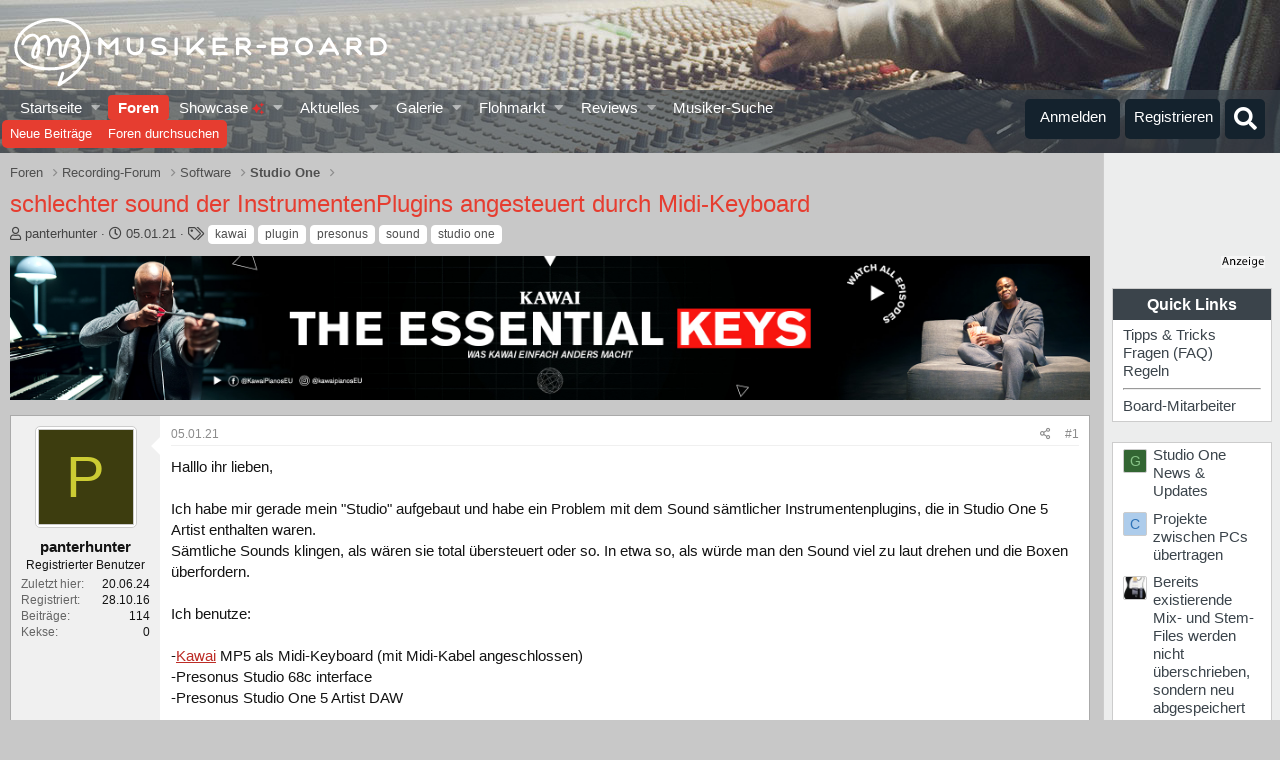

--- FILE ---
content_type: text/html; charset=utf-8
request_url: https://www.musiker-board.de/threads/schlechter-sound-der-instrumentenplugins-angesteuert-durch-midi-keyboard.715020/
body_size: 35582
content:


	


<!DOCTYPE html>
<html id="XF" lang="de-DE" dir="LTR"
	data-app="public"
	data-template="thread_view"
	data-container-key="node-736"
	data-content-key="thread-715020"
	data-logged-in="false"
	data-cookie-prefix="xf_"
	data-csrf="1769036041,2a0f047565086f67dc4a2aef09cef215"
	class="has-no-js template-thread_view"
	>
<head>
<script defer data-domain="musiker-board.de" src="https://pls.musiker-board.de/js/plausible.js"></script>
<script>window.plausible = window.plausible || function() { (window.plausible.q = window.plausible.q || []).push(arguments) }</script>
<!-- Google Tag Manager -->
<script>(function(w,d,s,l,i){w[l]=w[l]||[];w[l].push({'gtm.start':
new Date().getTime(),event:'gtm.js'});var f=d.getElementsByTagName(s)[0],
j=d.createElement(s),dl=l!='dataLayer'?'&l='+l:'';j.async=true;j.src=
'https://www.googletagmanager.com/gtm.js?id='+i+dl;f.parentNode.insertBefore(j,f);
})(window,document,'script','dataLayer','GTM-WH2GRX');</script>
<!-- End Google Tag Manager -->
<link rel="preconnect" href="//consent-eu.cookiefirst.com">
<script src="https://www.musiker-board.de/js/cookiefirst/consent.js"></script>
<script>
 function gtag() { dataLayer.push(arguments); }
  gtag('consent', 'default', { 
      'ad_storage': 'granted', //granted?
      'analytics_storage': 'granted',
      'functionality_storage': 'granted',
      'personalization_storage': 'granted', 
      'wait_for_update': 1300
  });
  gtag('set', 'ads_data_redaction', true);
</script>
	<meta charset="utf-8" />
	<meta http-equiv="X-UA-Compatible" content="IE=Edge" />
	<meta name="viewport" content="width=device-width, initial-scale=1, viewport-fit=cover">

	
	
	

	<title>schlechter sound der InstrumentenPlugins angesteuert durch Midi-Keyboard | Musiker-Board</title>

	<link rel="manifest" href="/webmanifest.php">
	
		<meta name="theme-color" content="#141414" />
	

	<meta name="apple-mobile-web-app-title" content="Musiker-Board">
	
		<link rel="apple-touch-icon" href="/data/assets/logo/MB-192.png">
	

	
		
		<meta name="description" content="Halllo ihr lieben,

Ich habe mir gerade mein &quot;Studio&quot; aufgebaut und habe ein Problem mit dem Sound sämtlicher Instrumentenplugins, die in Studio One 5..." />
		<meta property="og:description" content="Halllo ihr lieben,

Ich habe mir gerade mein &quot;Studio&quot; aufgebaut und habe ein Problem mit dem Sound sämtlicher Instrumentenplugins, die in Studio One 5 Artist enthalten waren.
Sämtliche Sounds klingen, als wären sie total übersteuert oder so. In etwa so, als würde man den Sound viel zu laut..." />
		<meta property="twitter:description" content="Halllo ihr lieben,

Ich habe mir gerade mein &quot;Studio&quot; aufgebaut und habe ein Problem mit dem Sound sämtlicher Instrumentenplugins, die in Studio One 5 Artist enthalten waren.
Sämtliche Sounds..." />
	
	
		<meta property="og:url" content="https://www.musiker-board.de/threads/schlechter-sound-der-instrumentenplugins-angesteuert-durch-midi-keyboard.715020/" />
	
		<link rel="canonical" href="https://www.musiker-board.de/threads/schlechter-sound-der-instrumentenplugins-angesteuert-durch-midi-keyboard.715020/" />
	

	
		
	
	
	<meta property="og:site_name" content="Musiker-Board" />


	
	
		
	
	
	<meta property="og:type" content="website" />


	
	
		
	
	
	
		<meta property="og:title" content="schlechter sound der InstrumentenPlugins angesteuert durch Midi-Keyboard" />
		<meta property="twitter:title" content="schlechter sound der InstrumentenPlugins angesteuert durch..." />
	


	
	
	
	
		
	
	
	
		<meta property="og:image" content="https://www.musiker-board.de/styles/mb/logo.og.png" />
		<meta property="twitter:image" content="https://www.musiker-board.de/styles/mb/logo.og.png" />
		<meta property="twitter:card" content="summary" />
	


	

	
	

	



	




	<link rel="stylesheet" href="/css.php?css=public%3Anormalize.css%2Cpublic%3Afa.css%2Cpublic%3Acore.less%2Cpublic%3Aapp.less&amp;s=35&amp;l=3&amp;d=1767094488&amp;k=beee092e958ae4030d66a8339457256b15231950" />

	<link rel="stylesheet" href="/css.php?css=public%3Aattachments.less%2Cpublic%3Abb_code.less%2Cpublic%3Alightbox.less%2Cpublic%3Amb_customFooter.less%2Cpublic%3Amb_smallSidebar.less%2Cpublic%3Amessage.less%2Cpublic%3Amicom_tts_macro.less%2Cpublic%3Amrs_message.less%2Cpublic%3Asiropu_ads_manager_ad.less%2Cpublic%3Astructured_list.less%2Cpublic%3Awte_widget_default.less%2Cpublic%3Aextra.less&amp;s=35&amp;l=3&amp;d=1767094488&amp;k=7a65ea1b23aa7f77178a1bdd8ae01328a5091a40" />
<style>

	span[data-s9e-mediaembedX] span iframe,
	iframe[data-s9e-mediaembedX]{
		width: 100%;
		max-width: 600px;
		min-height: 300px;
		border: none;
	}	

</style>
<style>
@font-face{font-family:'Font Awesome 5 Pro';font-style:normal;font-weight:300}.fal{font-family:'Font Awesome 5 Pro';font-weight:300}
</style>

	
		<script src="/js/xf/preamble.min.js?_v=201a34bd"></script>
	


	
		<link rel="icon" type="image/png" href="https://www.musiker-board.de/data/assets/logo/mbfavicon.png" sizes="32x32" />
	
	

<style>













.p-header {
	background-image: url(/styles/mb/images/backgrounds/recording/3.jpg);
}
	</style>
	

<!-- Facebook Pixel Code -->
<script type="text/plain" data-cookiefirst-category="advertising">
!function(f,b,e,v,n,t,s)
{if(f.fbq)return;n=f.fbq=function(){n.callMethod?
n.callMethod.apply(n,arguments):n.queue.push(arguments)};
if(!f._fbq)f._fbq=n;n.push=n;n.loaded=!0;n.version='2.0';
n.queue=[];t=b.createElement(e);t.async=!0;
t.src=v;s=b.getElementsByTagName(e)[0];
s.parentNode.insertBefore(t,s)}(window, document,'script',
'https://connect.facebook.net/en_US/fbevents.js');
fbq('init', '780722532648829');
fbq('track', 'PageView');
</script>
<noscript><img height="1" width="1" style="display:none"
src="https://www.facebook.com/tr?id=780722532648829&ev=PageView&noscript=1"
/></noscript>
<!-- End Facebook Pixel Code -->









<script>
var customTargeting = 'MB_Recording';
</script>
<script>
window.googletag = window.googletag || {cmd: []};
if (customTargeting == null || customTargeting == '') {
  customTargeting = 'MB_Rest';
}
</script>
<script async src="https://securepubads.g.doubleclick.net/tag/js/gpt.js" data-cookiefirst-category="advertising"></script>
<script type="text/plain" data-cookiefirst-category="advertising">	
googletag.cmd.push(function () {

  var mappingLeaderDesk = googletag.sizeMapping().
  addSize([0, 0], []).
  addSize([750, 200], [728, 90]).build();

  var mappingLeaderMain = googletag.sizeMapping().
  addSize([0, 0], [300, 250]).
  addSize([750, 200], [728, 90]).build();

  var mappingWideSkyDesk = googletag.sizeMapping().
  addSize([0, 0], []).
  addSize([900, 200], [160, 600]).build();

  var mappingWideSky = googletag.sizeMapping().
  addSize([0, 0], [300, 250]).
  addSize([900, 200], [160, 600]).build();

  googleTagRotation = {};
  googletag.pubads().setTargeting('Musiker-Board', customTargeting);
  googleTagRotation['MN_Leaderboard1'] = googletag.defineSlot('/12513921/MN_Leaderboard1', [728, 90], 'div-gpt-ad-1473669326527-0').defineSizeMapping(mappingLeaderMain).addService(googletag.pubads());
  googleTagRotation['MN_Leaderboard2'] = googletag.defineSlot('/12513921/MN_Leaderboard2', [728, 90], 'div-gpt-ad-1473669326527-1').defineSizeMapping(mappingLeaderMain).addService(googletag.pubads());
  googleTagRotation['MN_Leaderboard3'] = googletag.defineSlot('/12513921/MN_Leaderboard3', [728, 90], 'div-gpt-ad-1473669326527-3').defineSizeMapping(mappingLeaderDesk).addService(googletag.pubads());
  googleTagRotation['MN_MediumRectangle1'] = googletag.defineSlot('/12513921/MN_MediumRectangle1', [300, 250], 'div-gpt-ad-1473669326527-2').addService(googletag.pubads());
  googleTagRotation['MN_MediumRectangle2'] = googletag.defineSlot('/12513921/MN_MediumRectangle2', [300, 250], 'div-gpt-ad-1473669326527-4').addService(googletag.pubads());
  googleTagRotation['MN_MediumRectangle3'] = googletag.defineSlot('/12513921/MN_MediumRectangle3', [300, 250], 'div-gpt-ad-1473669326527-5').addService(googletag.pubads());

googleTagRotation['MN_WideSkyscraper1'] = googletag.defineSlot('/12513921/MN_WideSkyscraper1', [160, 600], 'div-gpt-ad-1473669326527-9').defineSizeMapping(mappingWideSkyDesk).addService(googletag.pubads());
 


googleTagRotation['MN_WideSkyscraper2'] = googletag.defineSlot('/12513921/MN_WideSkyscraper2', [160, 600], 'div-gpt-ad-1473669326527-10').defineSizeMapping(mappingWideSky).addService(googletag.pubads());
 
 



googletag.enableServices();
});

var resizeTimer;
var width = window.innerWidth;
function resizer() {
if($(window).width() != width){	
  googletag.pubads().refresh([googleTagRotation['MN_Leaderboard1'], googleTagRotation['MN_Leaderboard2'], googleTagRotation['MN_Leaderboard3']]);
  width = window.innerWidth;
}
}

window.addEventListener("resize", function () {
  clearTimeout(resizeTimer);
  resizeTimer = setTimeout(resizer, 1000);
});
</script>




	

		
			
		

		
	


</head>
<body data-template="thread_view">

	

		
			
		

		
	


	

		
			
		

		
	

<!-- Google Tag Manager (noscript) -->
<noscript><iframe src="https://www.googletagmanager.com/ns.html?id=GTM-WH2GRX"
height="0" width="0" style="display:none;visibility:hidden"></iframe></noscript>
<!-- End Google Tag Manager (noscript) -->

<div class="p-pageWrapper" id="top">





<header class="p-header" id="header">
	<div class="p-header-inner">
		<div class="p-header-content">

			<div class="p-header-logo p-header-logo--image">
				
<a href="https://www.musiker-board.de/forum/">
	
					<img src="/styles/mb/mb_logo_white.svg" srcset="" alt="Musiker-Board"
						width="" height="" />
				</a>
			</div>

			
	

		
			
		

		
	


		</div>
	</div>
</header>





	<div class="p-navSticky p-navSticky--all" data-xf-init="sticky-header">
		
	<nav class="p-nav">
		<div class="p-nav-inner">
			<button type="button" class="button--plain p-nav-menuTrigger button" data-xf-click="off-canvas" data-menu=".js-headerOffCanvasMenu" tabindex="0" aria-label="Menü"><span class="button-text">
				<i aria-hidden="true"></i>
			</span></button>

			<div class="p-nav-smallLogo">
				
<a href="https://www.musiker-board.de/forum/">
	
					<img src="/styles/mb/mb-logo-small.svg" srcset="" alt="Musiker-Board"
						width="" height="" />
				</a>
			</div>

			<div class="p-nav-scroller hScroller" data-xf-init="h-scroller" data-auto-scroll=".p-navEl.is-selected">
				<div class="hScroller-scroll">
					<ul class="p-nav-list js-offCanvasNavSource">
					
						<li>
							
	<div class="p-navEl " data-has-children="true">
		

			
	
	<a href="https://www.musiker-board.de"
		class="p-navEl-link p-navEl-link--splitMenu "
		
		
		data-nav-id="home">Startseite
</a>


			<a data-xf-key="1"
				data-xf-click="menu"
				data-menu-pos-ref="< .p-navEl"
				class="p-navEl-splitTrigger"
				role="button"
				tabindex="0"
				aria-label="Toggle erweitert"
				aria-expanded="false"
				aria-haspopup="true"></a>

		
		
			<div class="menu menu--structural" data-menu="menu" aria-hidden="true">
				<div class="menu-content">
					
						
	
	
	<a href="https://www.musiker-board.de/pages/neue-threads/"
		class="menu-linkRow u-indentDepth0 js-offCanvasCopy "
		
		
		data-nav-id="newThreads">Neue Themen
</a>

	

					
						
	
	
	<a href="https://www.musiker-board.de/pages/beliebte-threads/"
		class="menu-linkRow u-indentDepth0 js-offCanvasCopy "
		
		
		data-nav-id="favThreads">Aktuell beliebte Themen
</a>

	

					
				</div>
			</div>
		
	</div>

						</li>
					
						<li>
							
	<div class="p-navEl is-selected" data-has-children="true">
		

			
	
	<a href="/forum/"
		class="p-navEl-link p-navEl-link--splitMenu "
		
		
		data-nav-id="forums">Foren
</a>


			<a data-xf-key="2"
				data-xf-click="menu"
				data-menu-pos-ref="< .p-navEl"
				class="p-navEl-splitTrigger"
				role="button"
				tabindex="0"
				aria-label="Toggle erweitert"
				aria-expanded="false"
				aria-haspopup="true"></a>

		
		
			<div class="menu menu--structural" data-menu="menu" aria-hidden="true">
				<div class="menu-content">
					
						
	
	
	<a href="/whats-new/posts/"
		class="menu-linkRow u-indentDepth0 js-offCanvasCopy "
		
		
		data-nav-id="newPosts">Neue Beiträge
</a>

	

					
						
	
	
	<a href="/search/?type=post"
		class="menu-linkRow u-indentDepth0 js-offCanvasCopy "
		
		
		data-nav-id="searchForums">Foren durchsuchen
</a>

	

					
				</div>
			</div>
		
	</div>

						</li>
					
						<li>
							
	<div class="p-navEl " data-has-children="true">
		

			
	
	<a href="/showcase/"
		class="p-navEl-link p-navEl-link--splitMenu "
		
		
		data-nav-id="micomShowcaseNav">Showcase 
	<span style="color:#e03030; font-size: 12px;">
		<i class="fa--xf fas fa-sparkles" aria-hidden="true"></i>
	</span>

</a>


			<a data-xf-key="3"
				data-xf-click="menu"
				data-menu-pos-ref="< .p-navEl"
				class="p-navEl-splitTrigger"
				role="button"
				tabindex="0"
				aria-label="Toggle erweitert"
				aria-expanded="false"
				aria-haspopup="true"></a>

		
		
			<div class="menu menu--structural" data-menu="menu" aria-hidden="true">
				<div class="menu-content">
					
						
	
	
	<a href="/showcase/?showcase=14"
		class="menu-linkRow u-indentDepth0 js-offCanvasCopy "
		 rel="nofollow"
		
		data-nav-id="micomShowcaseNavChild14">E-Gitarre
</a>

	

					
						
	
	
	<a href="/showcase/?showcase=15"
		class="menu-linkRow u-indentDepth0 js-offCanvasCopy "
		 rel="nofollow"
		
		data-nav-id="micomShowcaseNavChild15">A-Gitarre
</a>

	

					
						
	
	
	<a href="/showcase/?showcase=16"
		class="menu-linkRow u-indentDepth0 js-offCanvasCopy "
		 rel="nofollow"
		
		data-nav-id="micomShowcaseNavChild16">Bass
</a>

	

					
						
	
	
	<a href="/showcase/?showcase=17"
		class="menu-linkRow u-indentDepth0 js-offCanvasCopy "
		 rel="nofollow"
		
		data-nav-id="micomShowcaseNavChild17">Drums
</a>

	

					
						
	
	
	<a href="/showcase/?showcase=18"
		class="menu-linkRow u-indentDepth0 js-offCanvasCopy "
		 rel="nofollow"
		
		data-nav-id="micomShowcaseNavChild18">Keys
</a>

	

					
						
	
	
	<a href="/showcase/?showcase=19"
		class="menu-linkRow u-indentDepth0 js-offCanvasCopy "
		 rel="nofollow"
		
		data-nav-id="micomShowcaseNavChild19">Vocals
</a>

	

					
						
	
	
	<a href="/showcase/?showcase=20"
		class="menu-linkRow u-indentDepth0 js-offCanvasCopy "
		 rel="nofollow"
		
		data-nav-id="micomShowcaseNavChild20">Bläser u. Streicher
</a>

	

					
						
	
	
	<a href="/showcase/?showcase=21"
		class="menu-linkRow u-indentDepth0 js-offCanvasCopy "
		 rel="nofollow"
		
		data-nav-id="micomShowcaseNavChild21">Akkordeon
</a>

	

					
						
	
	
	<a href="/showcase/?showcase=22"
		class="menu-linkRow u-indentDepth0 js-offCanvasCopy "
		 rel="nofollow"
		
		data-nav-id="micomShowcaseNavChild22">Deejay
</a>

	

					
						
	
	
	<a href="/showcase/?showcase=23"
		class="menu-linkRow u-indentDepth0 js-offCanvasCopy "
		 rel="nofollow"
		
		data-nav-id="micomShowcaseNavChild23">Recording
</a>

	

					
				</div>
			</div>
		
	</div>

						</li>
					
						<li>
							
	<div class="p-navEl " data-has-children="true">
		

			
	
	<a href="/whats-new/"
		class="p-navEl-link p-navEl-link--splitMenu "
		
		
		data-nav-id="whatsNew">Aktuelles
</a>


			<a data-xf-key="4"
				data-xf-click="menu"
				data-menu-pos-ref="< .p-navEl"
				class="p-navEl-splitTrigger"
				role="button"
				tabindex="0"
				aria-label="Toggle erweitert"
				aria-expanded="false"
				aria-haspopup="true"></a>

		
		
			<div class="menu menu--structural" data-menu="menu" aria-hidden="true">
				<div class="menu-content">
					
						
	
	
	<a href="/whats-new/posts/"
		class="menu-linkRow u-indentDepth0 js-offCanvasCopy "
		 rel="nofollow"
		
		data-nav-id="whatsNewPosts">Neue Beiträge
</a>

	

					
						
	
	
	<a href="/whats-new/media/"
		class="menu-linkRow u-indentDepth0 js-offCanvasCopy "
		 rel="nofollow"
		
		data-nav-id="xfmgWhatsNewNewMedia">Neue Medien
</a>

	

					
						
	
	
	<a href="/whats-new/classifieds/"
		class="menu-linkRow u-indentDepth0 js-offCanvasCopy "
		 rel="nofollow"
		
		data-nav-id="classifiedsWhatsNew">Neue Inserate
</a>

	

					
						
	
	
	<a href="/whats-new/media-comments/"
		class="menu-linkRow u-indentDepth0 js-offCanvasCopy "
		 rel="nofollow"
		
		data-nav-id="xfmgWhatsNewMediaComments">Medienkommentare
</a>

	

					
						
	
	
	<a href="/whats-new/latest-activity"
		class="menu-linkRow u-indentDepth0 js-offCanvasCopy "
		 rel="nofollow"
		
		data-nav-id="latestActivity">Neueste Aktivitäten
</a>

	

					
				</div>
			</div>
		
	</div>

						</li>
					
						<li>
							
	<div class="p-navEl " data-has-children="true">
		

			
	
	<a href="/media/"
		class="p-navEl-link p-navEl-link--splitMenu "
		
		
		data-nav-id="xfmg">Galerie
</a>


			<a data-xf-key="5"
				data-xf-click="menu"
				data-menu-pos-ref="< .p-navEl"
				class="p-navEl-splitTrigger"
				role="button"
				tabindex="0"
				aria-label="Toggle erweitert"
				aria-expanded="false"
				aria-haspopup="true"></a>

		
		
			<div class="menu menu--structural" data-menu="menu" aria-hidden="true">
				<div class="menu-content">
					
						
	
	
	<a href="/whats-new/media/"
		class="menu-linkRow u-indentDepth0 js-offCanvasCopy "
		 rel="nofollow"
		
		data-nav-id="xfmgNewMedia">Neue Medien
</a>

	

					
						
	
	
	<a href="/whats-new/media-comments/"
		class="menu-linkRow u-indentDepth0 js-offCanvasCopy "
		 rel="nofollow"
		
		data-nav-id="xfmgNewComments">Neue Kommentare
</a>

	

					
						
	
	
	<a href="/search/?type=xfmg_media"
		class="menu-linkRow u-indentDepth0 js-offCanvasCopy "
		
		
		data-nav-id="xfmgSearchMedia">Medien suchen
</a>

	

					
				</div>
			</div>
		
	</div>

						</li>
					
						<li>
							
	<div class="p-navEl " data-has-children="true">
		

			
	
	<a href="/flohmarkt/"
		class="p-navEl-link p-navEl-link--splitMenu "
		
		
		data-nav-id="classifieds">Flohmarkt
</a>


			<a data-xf-key="6"
				data-xf-click="menu"
				data-menu-pos-ref="< .p-navEl"
				class="p-navEl-splitTrigger"
				role="button"
				tabindex="0"
				aria-label="Toggle erweitert"
				aria-expanded="false"
				aria-haspopup="true"></a>

		
		
			<div class="menu menu--structural" data-menu="menu" aria-hidden="true">
				<div class="menu-content">
					
						
	
	
	<a href="/whats-new/classifieds/"
		class="menu-linkRow u-indentDepth0 js-offCanvasCopy "
		 rel="nofollow"
		
		data-nav-id="classifiedsNew">Neue Inserate
</a>

	

					
				</div>
			</div>
		
	</div>

						</li>
					
						<li>
							
	<div class="p-navEl " data-has-children="true">
		

			
	
	<a href="/reviews/"
		class="p-navEl-link p-navEl-link--splitMenu "
		
		
		data-nav-id="reviews">Reviews
</a>


			<a data-xf-key="7"
				data-xf-click="menu"
				data-menu-pos-ref="< .p-navEl"
				class="p-navEl-splitTrigger"
				role="button"
				tabindex="0"
				aria-label="Toggle erweitert"
				aria-expanded="false"
				aria-haspopup="true"></a>

		
		
			<div class="menu menu--structural" data-menu="menu" aria-hidden="true">
				<div class="menu-content">
					
						
	
	
	<a href="/search/?type=reviews"
		class="menu-linkRow u-indentDepth0 js-offCanvasCopy "
		
		
		data-nav-id="reviewsSearchReviews">Reviews suchen
</a>

	

					
				</div>
			</div>
		
	</div>

						</li>
					
						<li>
							
	<div class="p-navEl " >
		

			
	
	<a href="https://www.musiker-board.de/categories/musiker-suche.939/"
		class="p-navEl-link "
		
		data-xf-key="8"
		data-nav-id="musikerSuche">Musiker-Suche
</a>


			

		
		
	</div>

						</li>
					
					</ul>
				</div>
			</div>

			<div class="p-nav-opposite">
				<div class="p-navgroup p-account p-navgroup--guest">
					
						<a href="/login/" class="p-navgroup-link p-navgroup-link--textual p-navgroup-link--logIn"
							data-xf-click="overlay" data-follow-redirects="on">
							<span class="p-navgroup-linkText">Anmelden</span>
						</a>
						
							<a href="/login/register" class="p-navgroup-link p-navgroup-link--textual p-navgroup-link--register"
								data-xf-click="overlay" data-follow-redirects="on">
								<span class="p-navgroup-linkText">Registrieren</span>
							</a>
						
					
				</div>

				<div class="p-navgroup p-discovery">
					<a href="/whats-new/"
						class="p-navgroup-link p-navgroup-link--iconic p-navgroup-link--whatsnew"
						aria-label="Aktuelles"
						title="Aktuelles">
						<i aria-hidden="true"></i>
						<span class="p-navgroup-linkText">Aktuelles</span>
					</a>

					
						<a href="/search/"
							class="p-navgroup-link p-navgroup-link--iconic p-navgroup-link--search"
							data-xf-click="menu"
							data-xf-key="/"
							aria-label="Suche"
							aria-expanded="false"
							aria-haspopup="true"
							title="Suche">
							<i aria-hidden="true"></i>
							<span class="p-navgroup-linkText">Suche</span>
						</a>
						<div class="menu menu--structural menu--wide" data-menu="menu" aria-hidden="true">
							<form action="/search/search" method="post"
								class="menu-content"
								data-xf-init="quick-search">

								<h3 class="menu-header">Suche</h3>
								
								<div class="menu-row">
									
										<div class="inputGroup inputGroup--joined">
											<input type="text" class="input" name="keywords" placeholder="Suche…" aria-label="Suche" data-menu-autofocus="true" />
											
			<select name="constraints" class="js-quickSearch-constraint input" aria-label="Suchen in">
				<option value="">Überall</option>
<option value="{&quot;search_type&quot;:&quot;post&quot;}">Themen</option>
<option value="{&quot;search_type&quot;:&quot;post&quot;,&quot;c&quot;:{&quot;nodes&quot;:[736],&quot;child_nodes&quot;:1}}">Dieses Forum</option>
<option value="{&quot;search_type&quot;:&quot;post&quot;,&quot;c&quot;:{&quot;thread&quot;:715020}}">Dieses Thema</option>

			</select>
		
										</div>
									
								</div>

								
								<div class="menu-row">
									<label class="iconic"><input type="checkbox"  name="c[title_only]" value="1" /><i aria-hidden="true"></i><span class="iconic-label">Nur Titel durchsuchen

												
													<span tabindex="0" role="button"
														data-xf-init="tooltip" data-trigger="hover focus click" title="Schlagworte auch durchsuchen">

														<i class="fa--xf far fa-question-circle u-muted u-smaller" aria-hidden="true"></i>
													</span></span></label>

								</div>
								
								<div class="menu-row">
									<div class="inputGroup">
										<span class="inputGroup-text" id="ctrl_search_menu_by_member">Von:</span>
										<input type="text" class="input" name="c[users]" data-xf-init="auto-complete" placeholder="Mitglied" aria-labelledby="ctrl_search_menu_by_member" />
									</div>
								</div>
								
<div class="menu-footer">
									<span class="menu-footer-controls">
										<button type="submit" class="button--primary button button--icon button--icon--search"><span class="button-text">Suche</span></button>
										<a href="/search/" class="button"><span class="button-text">Erweiterte Suche…</span></a>
									</span>
								</div>

								<input type="hidden" name="_xfToken" value="1769036041,2a0f047565086f67dc4a2aef09cef215" />
							</form>
						</div>
					


				</div>
			</div>
		</div>
	</nav>

		
	
		<div class="p-sectionLinks">
			<div class="p-sectionLinks-inner hScroller" data-xf-init="h-scroller">
				<div class="hScroller-scroll">
					<ul class="p-sectionLinks-list">
					
						<li>
							
	<div class="p-navEl " >
		

			
	
	<a href="/whats-new/posts/"
		class="p-navEl-link "
		
		data-xf-key="alt+1"
		data-nav-id="newPosts">Neue Beiträge
</a>


			

		
		
	</div>

						</li>
					
						<li>
							
	<div class="p-navEl " >
		

			
	
	<a href="/search/?type=post"
		class="p-navEl-link "
		
		data-xf-key="alt+2"
		data-nav-id="searchForums">Foren durchsuchen
</a>


			

		
		
	</div>

						</li>
					
					</ul>
				</div>
			</div>
		</div>
	

	</div>


<div class="offCanvasMenu offCanvasMenu--nav js-headerOffCanvasMenu" data-menu="menu" aria-hidden="true" data-ocm-builder="navigation">
	<div class="offCanvasMenu-backdrop" data-menu-close="true"></div>
	<div class="offCanvasMenu-content">
		<div class="offCanvasMenu-header">
			Menü
			<a class="offCanvasMenu-closer" data-menu-close="true" role="button" tabindex="0" aria-label="Schließen"></a>
		</div>
		
			<div class="p-offCanvasRegisterLink">
				<div class="offCanvasMenu-linkHolder">
					<a href="/login/" class="offCanvasMenu-link" data-xf-click="overlay" data-menu-close="true">
						Anmelden
					</a>
				</div>
				<hr class="offCanvasMenu-separator" />
				
					<div class="offCanvasMenu-linkHolder">
						<a href="/login/register" class="offCanvasMenu-link" data-xf-click="overlay" data-menu-close="true">
							Registrieren
						</a>
					</div>
					<hr class="offCanvasMenu-separator" />
				
			</div>
		
		<div class="js-offCanvasNavTarget"></div>
		<div class="offCanvasMenu-installBanner js-installPromptContainer" style="display: none;" data-xf-init="install-prompt">
			<div class="offCanvasMenu-installBanner-header">App installieren</div>
			<button type="button" class="js-installPromptButton button"><span class="button-text">Installieren</span></button>
			<template class="js-installTemplateIOS">
				<div class="overlay-title">So wird die App in iOS installiert</div>
				<div class="block-body">
					<div class="block-row">
						<p>
							Folge dem Video um zu sehen, wie unsere Website als Web-App auf dem Startbildschirm installiert werden kann.
						</p>
						<p style="text-align: center">
							<video src="/styles/default/xenforo/add_to_home.mp4"
								width="280" height="480" autoplay loop muted playsinline></video>
						</p>
						<p>
							<small><strong>Anmerkung:</strong> This feature may not be available in some browsers.</small>
						</p>
					</div>
				</div>
			</template>
		</div>
	</div>
</div>

<div class="p-body">
	<div class="p-body-inner addBackground"> 
		<!--XF:EXTRA_OUTPUT-->


		

		

		
	

		
			
		

		
	


		
	
		<ul class="p-breadcrumbs "
			itemscope itemtype="https://schema.org/BreadcrumbList">
		
			

			
			

			
				
				
	<li itemprop="itemListElement" itemscope itemtype="https://schema.org/ListItem">
		<a href="/forum/" itemprop="item">
			<span itemprop="name">Foren</span>
		</a>
		<meta itemprop="position" content="1" />
	</li>

			

			
			
				
				
	<li itemprop="itemListElement" itemscope itemtype="https://schema.org/ListItem">
		<a href="/categories/recording-forum.79/" itemprop="item">
			<span itemprop="name">Recording-Forum</span>
		</a>
		<meta itemprop="position" content="2" />
	</li>

			
				
				
	<li itemprop="itemListElement" itemscope itemtype="https://schema.org/ListItem">
		<a href="/forum/software.716/" itemprop="item">
			<span itemprop="name">Software</span>
		</a>
		<meta itemprop="position" content="3" />
	</li>

			
				
				
	<li itemprop="itemListElement" itemscope itemtype="https://schema.org/ListItem">
		<a href="/forum/studio-one.736/" itemprop="item">
			<span itemprop="name">Studio One</span>
		</a>
		<meta itemprop="position" content="4" />
	</li>

			

		
		</ul>
	

		
	

		
			
		

		
	



		


	<noscript class="js-jsWarning"><div class="blockMessage blockMessage--important blockMessage--iconic u-noJsOnly">JavaScript ist deaktiviert. Für eine bessere Darstellung aktiviere bitte JavaScript in deinem Browser, bevor du fortfährst.</div></noscript>

		
	<div class="blockMessage blockMessage--important blockMessage--iconic js-browserWarning" style="display: none">Du verwendest einen veralteten Browser. Es ist möglich, dass diese oder andere Websites nicht korrekt angezeigt werden.<br />Du solltest ein Upgrade durchführen oder einen <a href="https://www.google.com/chrome/browser/" target="_blank">alternativen Browser</a> verwenden.</div>


		
			<div class="p-body-header">
			
				
					<div class="p-title ">
					
						
							<h1 class="p-title-value">schlechter sound der InstrumentenPlugins angesteuert durch Midi-Keyboard</h1>
						
						
						
					
					
					</div>
				

				
					<div class="p-description">
	<ul class="listInline listInline--bullet">
		<li>
			<i class="fa--xf far fa-user" aria-hidden="true" title="Ersteller"></i>
			<span class="u-srOnly">Ersteller</span>

			<span class="usernameu-concealed">panterhunter</span>
		</li>
		<li>
			<i class="fa--xf far fa-clock" aria-hidden="true" title="Erstellt am"></i>
			<span class="u-srOnly">Erstellt am</span>

			<a href="/threads/schlechter-sound-der-instrumentenplugins-angesteuert-durch-midi-keyboard.715020/" class="u-concealed"><time  class="u-dt" dir="auto" datetime="2021-01-05T14:30:18+0100" data-time="1609853418" data-date-string="05.01.21" data-time-string="14:30" title="05.01.21 um 14:30">05.01.21</time></a>
		</li>
		
			<li>
				

	

	<dl class="tagList tagList--thread-715020 ">
		<dt>
			
				
		<i class="fa--xf far fa-tags" aria-hidden="true" title="Schlagworte"></i>
		<span class="u-srOnly">Schlagworte</span>
	
			
		</dt>
		<dd>
			<span class="js-tagList">
				
					
						<a href="/tags/kawai/" class="tagItem tagItem--tag_kawai" dir="auto">
							kawai
						</a>
					
						<a href="/tags/plugin/" class="tagItem tagItem--tag_plugin" dir="auto">
							plugin
						</a>
					
						<a href="/tags/presonus/" class="tagItem tagItem--tag_presonus" dir="auto">
							presonus
						</a>
					
						<a href="/tags/sound/" class="tagItem tagItem--tag_sound" dir="auto">
							sound
						</a>
					
						<a href="/tags/studio-one/" class="tagItem tagItem--tag_studio-one" dir="auto">
							studio one
						</a>
					
				
			</span>
		</dd>
	</dl>


			</li>
		
	

	


</ul>
</div>
				
			
			</div>
		

		<div class="p-body-main p-body-main--withSidebar ">
			
			<div class="p-body-contentCol"></div>
			
				<div class="p-body-sidebarCol"></div>
			

			

			<div class="p-body-content">

				 <div class="samBannerUnit samAlignCenter premAd" data-xf-init="sam-unit" data-position="container_content_above"> <div class="samItem" data-xf-init="sam-item" data-id="496" data-cv="true" data-cc="true"> <a  href="https://www.kawai.eu/de/usp" target="_blank" rel="nofollow"> <img src="https://www.musiker-board.de/data/siropu/aml/16968e02bc3dcb.jpg" alt="" > </a> </div> </div> 

				<div class="p-body-pageContent">





























	
	
	
		
	
	
	


	
	
	
		
	
	
	


	
	
		
	
	
	


	
	



	















	

	
		
	







	





	

		
			
		

		
	











	

		
			
		

		
	



	

		
			
		

		
	



<div class="block block--messages" data-xf-init="" data-type="post" data-href="/inline-mod/" data-search-target="*">

	<span class="u-anchorTarget" id="posts"></span>

	
		
	

	

	<div class="block-outer"></div>

	

	
		
	<div class="block-outer js-threadStatusField"></div>

	

	<div class="block-container lbContainer"
		data-xf-init="lightbox select-to-quote"
		data-message-selector=".js-post"
		data-lb-id="thread-715020"
		data-lb-universal="0">

		<div class="block-body js-replyNewMessageContainer">
			
				


	

		
			
		

		
	




					

					
						

	
	

	

	

	<article class="message message--post js-post js-inlineModContainer   "
		data-author="panterhunter"
		data-content="post-9089656"
		id="js-post-9089656"
	
		>

		

		<span class="u-anchorTarget" id="post-9089656"></span>

		
			<div class="message-inner">
				
					<div class="message-cell message-cell--user">
						

	<section class="message-user"
		>

		

		<div class="message-avatar ">
			<div class="message-avatar-wrapper">
				<span class="avatar  avatar--m avatar--default avatar--default--dynamic" style="background-color: #3d3d0f; color: #cccc33">
			<span class="avatar-u268408-m" role="img" aria-label="panterhunter">P</span> 
		</span>
				
			</div>
		</div>
		<div class="message-userDetails">
			<div class="message-name"><span class="username"><span class="username--style2">panterhunter</span></span></div>
			<div class="userTitle message-userTitle" dir="auto">Registrierter Benutzer</div>
			
		</div>
		
			
			
				<div class="message-userExtras">
	<dl class="pairs pairs--justified">
							<dt>
							
Zuletzt hier</dt>
							<dd>20.06.24</dd>
						</dl>
	

	
	
				
					
						<dl class="pairs pairs--justified">
							<dt>Registriert</dt>
							<dd>28.10.16</dd>
						</dl>
					
					
						<dl class="pairs pairs--justified">
							<dt>Beiträge</dt>
							<dd>114</dd>
						</dl>
					
					
					

	<dl class="pairs pairs--justified">
		<dt>Kekse</dt>
		<dd>
			
				
					0
				
			
		</dd>
	</dl>


					
					
					
					

					

				
				</div>
			
		
		<span class="message-userArrow"></span>
	</section>

					</div>
				

				
					<div class="message-cell message-cell--main" ">
					
						<div class="message-main js-quickEditTarget">

							
								

	

	<header class="message-attribution message-attribution--split">
		<ul class="message-attribution-main listInline ">
			
			
			<li class="u-concealed">
				<a href="/threads/schlechter-sound-der-instrumentenplugins-angesteuert-durch-midi-keyboard.715020/post-9089656" rel="nofollow" >
					<time  class="u-dt" dir="auto" datetime="2021-01-05T14:30:18+0100" data-time="1609853418" data-date-string="05.01.21" data-time-string="14:30" title="05.01.21 um 14:30">05.01.21</time>
				</a>
			</li>
			
		</ul>

		<ul class="message-attribution-opposite message-attribution-opposite--list ">
			
			<li>
				<a href="/threads/schlechter-sound-der-instrumentenplugins-angesteuert-durch-midi-keyboard.715020/post-9089656"
					class="message-attribution-gadget"
					data-xf-init="share-tooltip"
					data-href="/posts/9089656/share"
					aria-label="Teilen"
					rel="nofollow">
					<i class="fa--xf far fa-share-alt" aria-hidden="true"></i>
				</a>
			</li>
			
			
				<li>
					<a href="/threads/schlechter-sound-der-instrumentenplugins-angesteuert-durch-midi-keyboard.715020/post-9089656" rel="nofollow">
						#1
					</a>
				</li>
			
		</ul>
	</header>

							

							<div class="message-content js-messageContent">
							

								
									
	
	
	

								

								
									
	

	<div class="message-userContent lbContainer js-lbContainer "
		data-lb-id="post-9089656"
		data-lb-caption-desc="panterhunter &middot; 05.01.21 um 14:30">

		
			

	

		

		<article class="message-body js-selectToQuote">
			
				
			

			<div >
				
					

	

		
			
		

		
	

<div class="bbWrapper">Halllo ihr lieben,<br />
<br />
Ich habe mir gerade mein &quot;Studio&quot; aufgebaut und habe ein Problem mit dem Sound sämtlicher Instrumentenplugins, die in Studio One 5 Artist enthalten waren.<br />
Sämtliche Sounds klingen, als wären sie total übersteuert oder so. In etwa so, als würde man den Sound viel zu laut drehen und die Boxen überfordern.<br />
<br />
Ich benutze:<br />
<br />
-Kawai MP5 als Midi-Keyboard (mit Midi-Kabel angeschlossen)<br />
-Presonus Studio 68c interface<br />
-Presonus Studio One 5 Artist DAW<br />
<br />
ich bin absoluter einsteiger, was Recording angeht, also entschuldigt bitte, falls es etwas total banales ist.<br />
Ich würde mich über jede Hilfe freuen und kann sie gut gebrauchen <img src="[data-uri]" class="smilie smilie--sprite smilie--sprite1" alt=":)" title="Smile    :)" loading="lazy" data-shortname=":)" /><br />
<br />
Viele Grüße</div>

	

		
			
		

		
	

				
			</div>

			<div class="js-selectToQuoteEnd">&nbsp;</div>
			
				
			
		</article>

		
			

	
		<div class="message-fields message-fields--after">
		
			

	
		
			

			
				<dl class="pairs pairs--columns pairs--fixedSmall pairs--customField" data-field="eigenschaft">
					<dt>Eigenschaft</dt>
					<dd>&nbsp;</dd>
				</dl>
			
		
	

		
		</div>
	

		

		
	</div>

								

								
									
	

	



								

								
									
	

		
			
		

		
	


	


	

		
			
		

		
	

								

							
							</div>

							
								
	

	<footer class="message-footer">
		

		

		<div class="reactionsBar js-reactionsList is-active">
			
	
	
		<ul class="reactionSummary">
		
			<li><span class="reaction reaction--small reaction--1" data-reaction-id="1"><i aria-hidden="true"></i><img src="[data-uri]" class="reaction-sprite js-reaction" alt="Gefällt mir" title="Gefällt mir" /></span></li>
		
		</ul>
	


<span class="u-srOnly">Reaktionen:</span>

	






	
	

	
		
	

	
		<span class="reactionsBar-link">1 Benutzer</span>
	


		</div>

		<!-- KEKS -->


<div class="js-historyTarget message-historyTarget toggleTarget" data-href="trigger-href"></div>


	</footer>

							
						</div>

					
					</div>
				
			</div>
		
	</article>

	
	

					

					

				

	

		
			
		

		
	




	

		
			
		

		
	



<div class="mb_customStyle">
<div class="anzC"><img src="https://www.musiker-board.de/misc/anz.svg"></div>
<div id='div-gpt-ad-1473669326527-0' class='mb_leaderBoardFormat'>
<script type="text/plain" data-cookiefirst-category="advertising">
googletag.cmd.push(function() { googletag.display('div-gpt-ad-1473669326527-0'); });
</script>
</div>
</div>


					

					
						

	
	

	

	

	<article class="message message--post js-post js-inlineModContainer   "
		data-author="Ralphgue"
		data-content="post-9089693"
		id="js-post-9089693"
	
		itemscope itemtype="https://schema.org/Comment" itemid="https://www.musiker-board.de/posts/9089693/">

		
			<meta itemprop="parentItem" itemscope itemid="https://www.musiker-board.de/threads/schlechter-sound-der-instrumentenplugins-angesteuert-durch-midi-keyboard.715020/" />
		

		<span class="u-anchorTarget" id="post-9089693"></span>

		
			<div class="message-inner">
				
					<div class="message-cell message-cell--user">
						

	<section class="message-user"
		itemprop="author" itemscope itemtype="https://schema.org/Person" itemid="https://www.musiker-board.de/members/ralphgue.270171/">

		
			<meta itemprop="url" content="https://www.musiker-board.de/members/ralphgue.270171/" />
		

		<div class="message-avatar ">
			<div class="message-avatar-wrapper">
				<span class="avatar  avatar--m" >
			<img src="/data/avatars/m/270/270171.jpg?1511431158" srcset="/data/avatars/l/270/270171.jpg?1511431158 2x" alt="Ralphgue" class="avatar-u270171-m" width="96" height="96" loading="lazy" itemprop="image" /> 
		</span>
				
			</div>
		</div>
		<div class="message-userDetails">
			<div class="message-name"><span class="username"><span class="username--style2" itemprop="name">Ralphgue</span></span></div>
			<div class="userTitle message-userTitle" dir="auto" itemprop="jobTitle">Registrierter Benutzer</div>
			
		</div>
		
			
			
				<div class="message-userExtras">
	<dl class="pairs pairs--justified">
							<dt>
							
Zuletzt hier</dt>
							<dd>23.02.21</dd>
						</dl>
	

	
	
				
					
						<dl class="pairs pairs--justified">
							<dt>Registriert</dt>
							<dd>08.01.17</dd>
						</dl>
					
					
						<dl class="pairs pairs--justified">
							<dt>Beiträge</dt>
							<dd>4.864</dd>
						</dl>
					
					
					

	<dl class="pairs pairs--justified">
		<dt>Kekse</dt>
		<dd>
			
				
					21.057
				
			
		</dd>
	</dl>


					
					
					
					

					

				
				</div>
			
		
		<span class="message-userArrow"></span>
	</section>

					</div>
				

				
					<div class="message-cell message-cell--main" ">
					
						<div class="message-main js-quickEditTarget">

							
								

	

	<header class="message-attribution message-attribution--split">
		<ul class="message-attribution-main listInline ">
			
			
			<li class="u-concealed">
				<a href="/threads/schlechter-sound-der-instrumentenplugins-angesteuert-durch-midi-keyboard.715020/post-9089693" rel="nofollow" itemprop="url">
					<time  class="u-dt" dir="auto" datetime="2021-01-05T15:18:40+0100" data-time="1609856320" data-date-string="05.01.21" data-time-string="15:18" title="05.01.21 um 15:18" itemprop="datePublished">05.01.21</time>
				</a>
			</li>
			
		</ul>

		<ul class="message-attribution-opposite message-attribution-opposite--list ">
			
			<li>
				<a href="/threads/schlechter-sound-der-instrumentenplugins-angesteuert-durch-midi-keyboard.715020/post-9089693"
					class="message-attribution-gadget"
					data-xf-init="share-tooltip"
					data-href="/posts/9089693/share"
					aria-label="Teilen"
					rel="nofollow">
					<i class="fa--xf far fa-share-alt" aria-hidden="true"></i>
				</a>
			</li>
			
			
				<li>
					<a href="/threads/schlechter-sound-der-instrumentenplugins-angesteuert-durch-midi-keyboard.715020/post-9089693" rel="nofollow">
						#2
					</a>
				</li>
			
		</ul>
	</header>

							

							<div class="message-content js-messageContent">
							

								
									
	
	
	

								

								
									
	

	<div class="message-userContent lbContainer js-lbContainer "
		data-lb-id="post-9089693"
		data-lb-caption-desc="Ralphgue &middot; 05.01.21 um 15:18">

		

		<article class="message-body js-selectToQuote">
			
				
			

			<div itemprop="text">
				
					

	

		
			
		

		
	

<div class="bbWrapper">Hallo...<br />
<br />
Fragen:<br />
68c: neueste Treiber (ASIO) von der Homepage installiert?<br />
Wie sind die Audioeinstellungen von SO One (Screenshots) (Input/Output, Bitrate, Auflösung, Buffersize)<br />
Womit hörst du ab:<br />
Kopfhörer: wo eingesteckt, welche?<br />
Boxen: wo eingesteckt, welche?</div>

	

		
			
		

		
	

				
			</div>

			<div class="js-selectToQuoteEnd">&nbsp;</div>
			
				
			
		</article>

		

		
	</div>

								

								
									
	

	



								

								
									
	

		
			
		

		
	


	


	

		
			
		

		
	

								

							
							</div>

							
								
	

	<footer class="message-footer">
		
			<div class="message-microdata" itemprop="interactionStatistic" itemtype="https://schema.org/InteractionCounter" itemscope>
				<meta itemprop="userInteractionCount" content="0" />
				<meta itemprop="interactionType" content="https://schema.org/LikeAction" />
			</div>
		

		

		<div class="reactionsBar js-reactionsList ">
			
		</div>

		<!-- KEKS -->


<div class="js-historyTarget message-historyTarget toggleTarget" data-href="trigger-href"></div>


	</footer>

							
						</div>

					
					</div>
				
			</div>
		
	</article>

	
	

					

					

				

	

		
			
		

		
	




	

		
			
		

		
	




					

					
						

	
	

	

	

	<article class="message message--post js-post js-inlineModContainer   "
		data-author="Telefunky"
		data-content="post-9089706"
		id="js-post-9089706"
	
		itemscope itemtype="https://schema.org/Comment" itemid="https://www.musiker-board.de/posts/9089706/">

		
			<meta itemprop="parentItem" itemscope itemid="https://www.musiker-board.de/threads/schlechter-sound-der-instrumentenplugins-angesteuert-durch-midi-keyboard.715020/" />
		

		<span class="u-anchorTarget" id="post-9089706"></span>

		
			<div class="message-inner">
				
					<div class="message-cell message-cell--user">
						

	<section class="message-user"
		itemprop="author" itemscope itemtype="https://schema.org/Person" itemid="https://www.musiker-board.de/members/telefunky.185737/">

		
			<meta itemprop="url" content="https://www.musiker-board.de/members/telefunky.185737/" />
		

		<div class="message-avatar ">
			<div class="message-avatar-wrapper">
				<span class="avatar  avatar--m" >
			<img src="/data/avatars/m/185/185737.jpg?1409230117"  alt="Telefunky" class="avatar-u185737-m" width="96" height="96" loading="lazy" itemprop="image" /> 
		</span>
				
			</div>
		</div>
		<div class="message-userDetails">
			<div class="message-name"><span class="username"><span class="username--style2" itemprop="name">Telefunky</span></span></div>
			<div class="userTitle message-userTitle" dir="auto" itemprop="jobTitle">Registrierter Benutzer</div>
			
		</div>
		
			
			
				<div class="message-userExtras">
	<dl class="pairs pairs--justified">
							<dt>
							
Zuletzt hier</dt>
							<dd>21.01.26</dd>
						</dl>
	

	
	
				
					
						<dl class="pairs pairs--justified">
							<dt>Registriert</dt>
							<dd>25.08.11</dd>
						</dl>
					
					
						<dl class="pairs pairs--justified">
							<dt>Beiträge</dt>
							<dd>17.737</dd>
						</dl>
					
					
					

	<dl class="pairs pairs--justified">
		<dt>Kekse</dt>
		<dd>
			
				
					55.349
				
			
		</dd>
	</dl>


					
					
					
					

					

				
				</div>
			
		
		<span class="message-userArrow"></span>
	</section>

					</div>
				

				
					<div class="message-cell message-cell--main" ">
					
						<div class="message-main js-quickEditTarget">

							
								

	

	<header class="message-attribution message-attribution--split">
		<ul class="message-attribution-main listInline ">
			
			
			<li class="u-concealed">
				<a href="/threads/schlechter-sound-der-instrumentenplugins-angesteuert-durch-midi-keyboard.715020/post-9089706" rel="nofollow" itemprop="url">
					<time  class="u-dt" dir="auto" datetime="2021-01-05T15:30:50+0100" data-time="1609857050" data-date-string="05.01.21" data-time-string="15:30" title="05.01.21 um 15:30" itemprop="datePublished">05.01.21</time>
				</a>
			</li>
			
		</ul>

		<ul class="message-attribution-opposite message-attribution-opposite--list ">
			
			<li>
				<a href="/threads/schlechter-sound-der-instrumentenplugins-angesteuert-durch-midi-keyboard.715020/post-9089706"
					class="message-attribution-gadget"
					data-xf-init="share-tooltip"
					data-href="/posts/9089706/share"
					aria-label="Teilen"
					rel="nofollow">
					<i class="fa--xf far fa-share-alt" aria-hidden="true"></i>
				</a>
			</li>
			
			
				<li>
					<a href="/threads/schlechter-sound-der-instrumentenplugins-angesteuert-durch-midi-keyboard.715020/post-9089706" rel="nofollow">
						#3
					</a>
				</li>
			
		</ul>
	</header>

							

							<div class="message-content js-messageContent">
							

								
									
	
	
	

								

								
									
	

	<div class="message-userContent lbContainer js-lbContainer "
		data-lb-id="post-9089706"
		data-lb-caption-desc="Telefunky &middot; 05.01.21 um 15:30">

		

		<article class="message-body js-selectToQuote">
			
				
			

			<div itemprop="text">
				
					

	

		
			
		

		
	

<div class="bbWrapper"><blockquote data-attributes="member: 268408" data-quote="panterhunter" data-source="post: 9089656"
	class="bbCodeBlock bbCodeBlock--expandable bbCodeBlock--quote js-expandWatch">
	
		<div class="bbCodeBlock-title">
			
				<a href="/goto/post?id=9089656"
					class="bbCodeBlock-sourceJump"
					rel="nofollow"
					data-xf-click="attribution"
					data-content-selector="#post-9089656">panterhunter schrieb:</a>
			
		</div>
	
	<div class="bbCodeBlock-content">
		
		<div class="bbCodeBlock-expandContent js-expandContent ">
			Sämtliche Sounds klingen, als wären sie total übersteuert oder so. In etwa so, als würde man den Sound viel zu laut drehen und die Boxen überfordern.
		</div>
		<div class="bbCodeBlock-expandLink js-expandLink"><a role="button" tabindex="0">Zum Vergrößern anklicken....</a></div>
	</div>
</blockquote>Passiert das auf 1 einzelnen Spur (bei jedem Instrument das darin aufgenomnen wird)<br />
oder<br />
bei mehreren Spuren, die jeweils einem anderen Instrument zugeordnet sind ?</div>

	

		
			
		

		
	

				
			</div>

			<div class="js-selectToQuoteEnd">&nbsp;</div>
			
				
			
		</article>

		

		
	</div>

								

								
									
	

	



								

								
									
	

		
			
		

		
	


	


	

		
			
		

		
	

								

							
							</div>

							
								
	

	<footer class="message-footer">
		
			<div class="message-microdata" itemprop="interactionStatistic" itemtype="https://schema.org/InteractionCounter" itemscope>
				<meta itemprop="userInteractionCount" content="0" />
				<meta itemprop="interactionType" content="https://schema.org/LikeAction" />
			</div>
		

		

		<div class="reactionsBar js-reactionsList ">
			
		</div>

		<!-- KEKS -->


<div class="js-historyTarget message-historyTarget toggleTarget" data-href="trigger-href"></div>


	</footer>

							
						</div>

					
					</div>
				
			</div>
		
	</article>

	
	

					

					

				

	

		
			
		

		
	




	

		
			
		

		
	




					

					
						

	
	

	

	

	<article class="message message--post js-post js-inlineModContainer   "
		data-author="fpmusic22"
		data-content="post-9089764"
		id="js-post-9089764"
	
		itemscope itemtype="https://schema.org/Comment" itemid="https://www.musiker-board.de/posts/9089764/">

		
			<meta itemprop="parentItem" itemscope itemid="https://www.musiker-board.de/threads/schlechter-sound-der-instrumentenplugins-angesteuert-durch-midi-keyboard.715020/" />
		

		<span class="u-anchorTarget" id="post-9089764"></span>

		
			<div class="message-inner">
				
					<div class="message-cell message-cell--user">
						

	<section class="message-user"
		itemprop="author" itemscope itemtype="https://schema.org/Person" itemid="https://www.musiker-board.de/members/fpmusic22.287067/">

		
			<meta itemprop="url" content="https://www.musiker-board.de/members/fpmusic22.287067/" />
		

		<div class="message-avatar ">
			<div class="message-avatar-wrapper">
				<span class="avatar  avatar--m" >
			<img src="/data/avatars/m/287/287067.jpg?1671211939" srcset="/data/avatars/l/287/287067.jpg?1671211939 2x" alt="fpmusic22" class="avatar-u287067-m" width="96" height="96" loading="lazy" itemprop="image" /> 
		</span>
				
			</div>
		</div>
		<div class="message-userDetails">
			<div class="message-name"><span class="username"><span class="username--style2" itemprop="name">fpmusic22</span></span></div>
			<div class="userTitle message-userTitle" dir="auto" itemprop="jobTitle">Registrierter Benutzer</div>
			
		</div>
		
			
			
				<div class="message-userExtras">
	<dl class="pairs pairs--justified">
							<dt>
							
Zuletzt hier</dt>
							<dd>21.01.26</dd>
						</dl>
	

	
	
				
					
						<dl class="pairs pairs--justified">
							<dt>Registriert</dt>
							<dd>18.11.19</dd>
						</dl>
					
					
						<dl class="pairs pairs--justified">
							<dt>Beiträge</dt>
							<dd>1.222</dd>
						</dl>
					
					
					

	<dl class="pairs pairs--justified">
		<dt>Kekse</dt>
		<dd>
			
				
					2.170
				
			
		</dd>
	</dl>


					
					
					
						<dl class="pairs pairs--justified">
							<dt>Ort</dt>
							<dd>
								
									<a href="/misc/location-info?location=Hamburg" rel="nofollow noreferrer" target="_blank" class="u-concealed">Hamburg</a>
								
							</dd>
						</dl>
					
					

					

				
				</div>
			
		
		<span class="message-userArrow"></span>
	</section>

					</div>
				

				
					<div class="message-cell message-cell--main" ">
					
						<div class="message-main js-quickEditTarget">

							
								

	

	<header class="message-attribution message-attribution--split">
		<ul class="message-attribution-main listInline ">
			
			
			<li class="u-concealed">
				<a href="/threads/schlechter-sound-der-instrumentenplugins-angesteuert-durch-midi-keyboard.715020/post-9089764" rel="nofollow" itemprop="url">
					<time  class="u-dt" dir="auto" datetime="2021-01-05T17:02:50+0100" data-time="1609862570" data-date-string="05.01.21" data-time-string="17:02" title="05.01.21 um 17:02" itemprop="datePublished">05.01.21</time>
				</a>
			</li>
			
		</ul>

		<ul class="message-attribution-opposite message-attribution-opposite--list ">
			
			<li>
				<a href="/threads/schlechter-sound-der-instrumentenplugins-angesteuert-durch-midi-keyboard.715020/post-9089764"
					class="message-attribution-gadget"
					data-xf-init="share-tooltip"
					data-href="/posts/9089764/share"
					aria-label="Teilen"
					rel="nofollow">
					<i class="fa--xf far fa-share-alt" aria-hidden="true"></i>
				</a>
			</li>
			
			
				<li>
					<a href="/threads/schlechter-sound-der-instrumentenplugins-angesteuert-durch-midi-keyboard.715020/post-9089764" rel="nofollow">
						#4
					</a>
				</li>
			
		</ul>
	</header>

							

							<div class="message-content js-messageContent">
							

								
									
	
	
	

								

								
									
	

	<div class="message-userContent lbContainer js-lbContainer "
		data-lb-id="post-9089764"
		data-lb-caption-desc="fpmusic22 &middot; 05.01.21 um 17:02">

		

		<article class="message-body js-selectToQuote">
			
				
			

			<div itemprop="text">
				
					

	

		
			
		

		
	

<div class="bbWrapper"><blockquote data-attributes="member: 270171" data-quote="Ralphgue" data-source="post: 9089693"
	class="bbCodeBlock bbCodeBlock--expandable bbCodeBlock--quote js-expandWatch">
	
		<div class="bbCodeBlock-title">
			
				<a href="/goto/post?id=9089693"
					class="bbCodeBlock-sourceJump"
					rel="nofollow"
					data-xf-click="attribution"
					data-content-selector="#post-9089693">Ralphgue schrieb:</a>
			
		</div>
	
	<div class="bbCodeBlock-content">
		
		<div class="bbCodeBlock-expandContent js-expandContent ">
			68c: neueste Treiber (ASIO) von der Homepage installiert?
		</div>
		<div class="bbCodeBlock-expandLink js-expandLink"><a role="button" tabindex="0">Zum Vergrößern anklicken....</a></div>
	</div>
</blockquote>Nur das da keine Missverständnisse entstehen: Das 68C funktioniert nur mit der Presonus eigenen Treiber Software &quot;Universal Control&quot;.</div>

	

		
			
		

		
	

				
			</div>

			<div class="js-selectToQuoteEnd">&nbsp;</div>
			
				
			
		</article>

		

		
	</div>

								

								
									
	

	



								

								
									
	

		
			
		

		
	


	


	

		
			
		

		
	

								

							
							</div>

							
								
	

	<footer class="message-footer">
		
			<div class="message-microdata" itemprop="interactionStatistic" itemtype="https://schema.org/InteractionCounter" itemscope>
				<meta itemprop="userInteractionCount" content="0" />
				<meta itemprop="interactionType" content="https://schema.org/LikeAction" />
			</div>
		

		

		<div class="reactionsBar js-reactionsList ">
			
		</div>

		<!-- KEKS -->


<div class="js-historyTarget message-historyTarget toggleTarget" data-href="trigger-href"></div>


	</footer>

							
						</div>

					
					</div>
				
			</div>
		
	</article>

	
	

					

					

				

	

		
			
		

		
	




	

		
			
		

		
	




					

					
						

	
	

	

	

	<article class="message message--post js-post js-inlineModContainer   "
		data-author="Ralphgue"
		data-content="post-9089766"
		id="js-post-9089766"
	
		itemscope itemtype="https://schema.org/Comment" itemid="https://www.musiker-board.de/posts/9089766/">

		
			<meta itemprop="parentItem" itemscope itemid="https://www.musiker-board.de/threads/schlechter-sound-der-instrumentenplugins-angesteuert-durch-midi-keyboard.715020/" />
		

		<span class="u-anchorTarget" id="post-9089766"></span>

		
			<div class="message-inner">
				
					<div class="message-cell message-cell--user">
						

	<section class="message-user"
		itemprop="author" itemscope itemtype="https://schema.org/Person" itemid="https://www.musiker-board.de/members/ralphgue.270171/">

		
			<meta itemprop="url" content="https://www.musiker-board.de/members/ralphgue.270171/" />
		

		<div class="message-avatar ">
			<div class="message-avatar-wrapper">
				<span class="avatar  avatar--m" >
			<img src="/data/avatars/m/270/270171.jpg?1511431158" srcset="/data/avatars/l/270/270171.jpg?1511431158 2x" alt="Ralphgue" class="avatar-u270171-m" width="96" height="96" loading="lazy" itemprop="image" /> 
		</span>
				
			</div>
		</div>
		<div class="message-userDetails">
			<div class="message-name"><span class="username"><span class="username--style2" itemprop="name">Ralphgue</span></span></div>
			<div class="userTitle message-userTitle" dir="auto" itemprop="jobTitle">Registrierter Benutzer</div>
			
		</div>
		
			
			
				<div class="message-userExtras">
	<dl class="pairs pairs--justified">
							<dt>
							
Zuletzt hier</dt>
							<dd>23.02.21</dd>
						</dl>
	

	
	
				
					
						<dl class="pairs pairs--justified">
							<dt>Registriert</dt>
							<dd>08.01.17</dd>
						</dl>
					
					
						<dl class="pairs pairs--justified">
							<dt>Beiträge</dt>
							<dd>4.864</dd>
						</dl>
					
					
					

	<dl class="pairs pairs--justified">
		<dt>Kekse</dt>
		<dd>
			
				
					21.057
				
			
		</dd>
	</dl>


					
					
					
					

					

				
				</div>
			
		
		<span class="message-userArrow"></span>
	</section>

					</div>
				

				
					<div class="message-cell message-cell--main" ">
					
						<div class="message-main js-quickEditTarget">

							
								

	

	<header class="message-attribution message-attribution--split">
		<ul class="message-attribution-main listInline ">
			
			
			<li class="u-concealed">
				<a href="/threads/schlechter-sound-der-instrumentenplugins-angesteuert-durch-midi-keyboard.715020/post-9089766" rel="nofollow" itemprop="url">
					<time  class="u-dt" dir="auto" datetime="2021-01-05T17:06:06+0100" data-time="1609862766" data-date-string="05.01.21" data-time-string="17:06" title="05.01.21 um 17:06" itemprop="datePublished">05.01.21</time>
				</a>
			</li>
			
		</ul>

		<ul class="message-attribution-opposite message-attribution-opposite--list ">
			
			<li>
				<a href="/threads/schlechter-sound-der-instrumentenplugins-angesteuert-durch-midi-keyboard.715020/post-9089766"
					class="message-attribution-gadget"
					data-xf-init="share-tooltip"
					data-href="/posts/9089766/share"
					aria-label="Teilen"
					rel="nofollow">
					<i class="fa--xf far fa-share-alt" aria-hidden="true"></i>
				</a>
			</li>
			
			
				<li>
					<a href="/threads/schlechter-sound-der-instrumentenplugins-angesteuert-durch-midi-keyboard.715020/post-9089766" rel="nofollow">
						#5
					</a>
				</li>
			
		</ul>
	</header>

							

							<div class="message-content js-messageContent">
							

								
									
	
	
	

								

								
									
	

	<div class="message-userContent lbContainer js-lbContainer "
		data-lb-id="post-9089766"
		data-lb-caption-desc="Ralphgue &middot; 05.01.21 um 17:06">

		

		<article class="message-body js-selectToQuote">
			
				
			

			<div itemprop="text">
				
					

	

		
			
		

		
	

<div class="bbWrapper"><blockquote data-attributes="member: 287067" data-quote="fpmusic22" data-source="post: 9089764"
	class="bbCodeBlock bbCodeBlock--expandable bbCodeBlock--quote js-expandWatch">
	
		<div class="bbCodeBlock-title">
			
				<a href="/goto/post?id=9089764"
					class="bbCodeBlock-sourceJump"
					rel="nofollow"
					data-xf-click="attribution"
					data-content-selector="#post-9089764">fpmusic22 schrieb:</a>
			
		</div>
	
	<div class="bbCodeBlock-content">
		
		<div class="bbCodeBlock-expandContent js-expandContent ">
			Das 68C funktioniert nur mit der Presonus eigenen Treiber Software &quot;Universal Control&quot;.
		</div>
		<div class="bbCodeBlock-expandLink js-expandLink"><a role="button" tabindex="0">Zum Vergrößern anklicken....</a></div>
	</div>
</blockquote>klar, wie jedes andere Interface sein &quot;Haustreiber&quot; hat, die allesamt eben ASIO (und WDM) Treiber sind, präziser wäre die Frage, hast du die Treiber des 68c von der Presonus Homepage installiert.</div>

	

		
			
		

		
	

				
			</div>

			<div class="js-selectToQuoteEnd">&nbsp;</div>
			
				
			
		</article>

		

		
	</div>

								

								
									
	

	



								

								
									
	

		
			
		

		
	


	


	

		
			
		

		
	

								

							
							</div>

							
								
	

	<footer class="message-footer">
		
			<div class="message-microdata" itemprop="interactionStatistic" itemtype="https://schema.org/InteractionCounter" itemscope>
				<meta itemprop="userInteractionCount" content="1" />
				<meta itemprop="interactionType" content="https://schema.org/LikeAction" />
			</div>
		

		

		<div class="reactionsBar js-reactionsList is-active">
			
	
	
		<ul class="reactionSummary">
		
			<li><span class="reaction reaction--small reaction--1" data-reaction-id="1"><i aria-hidden="true"></i><img src="[data-uri]" class="reaction-sprite js-reaction" alt="Gefällt mir" title="Gefällt mir" /></span></li>
		
		</ul>
	


<span class="u-srOnly">Reaktionen:</span>

	






	
	

	
		
	

	
		<span class="reactionsBar-link">1 Benutzer</span>
	


		</div>

		<!-- KEKS -->


<div class="js-historyTarget message-historyTarget toggleTarget" data-href="trigger-href"></div>


	</footer>

							
						</div>

					
					</div>
				
			</div>
		
	</article>

	
	

					

					

				

	

		
			
		

		
	




	

		
			
		

		
	




					

					
						

	
	

	

	

	<article class="firstPoster message message--post js-post js-inlineModContainer   "
		data-author="panterhunter"
		data-content="post-9089922"
		id="js-post-9089922"
	
		itemscope itemtype="https://schema.org/Comment" itemid="https://www.musiker-board.de/posts/9089922/">

		
			<meta itemprop="parentItem" itemscope itemid="https://www.musiker-board.de/threads/schlechter-sound-der-instrumentenplugins-angesteuert-durch-midi-keyboard.715020/" />
		

		<span class="u-anchorTarget" id="post-9089922"></span>

		
			<div class="message-inner">
				
					<div class="message-cell message-cell--user">
						

	<section class="message-user"
		itemprop="author" itemscope itemtype="https://schema.org/Person" itemid="https://www.musiker-board.de/members/panterhunter.268408/">

		
			<meta itemprop="url" content="https://www.musiker-board.de/members/panterhunter.268408/" />
		

		<div class="message-avatar ">
			<div class="message-avatar-wrapper">
				<span class="avatar  avatar--m avatar--default avatar--default--dynamic" style="background-color: #3d3d0f; color: #cccc33">
			<span class="avatar-u268408-m" role="img" aria-label="panterhunter">P</span> 
		</span>
				
			</div>
		</div>
		<div class="message-userDetails">
			<div class="message-name"><span class="username"><span class="username--style2" itemprop="name">panterhunter</span></span></div>
			<div class="userTitle message-userTitle" dir="auto" itemprop="jobTitle">Registrierter Benutzer</div>
			
		</div>
		
			
			
				<div class="message-userExtras">
	<dl class="pairs pairs--justified">
							<dt>
							
Zuletzt hier</dt>
							<dd>20.06.24</dd>
						</dl>
	

	
	
				
					
						<dl class="pairs pairs--justified">
							<dt>Registriert</dt>
							<dd>28.10.16</dd>
						</dl>
					
					
						<dl class="pairs pairs--justified">
							<dt>Beiträge</dt>
							<dd>114</dd>
						</dl>
					
					
					

	<dl class="pairs pairs--justified">
		<dt>Kekse</dt>
		<dd>
			
				
					0
				
			
		</dd>
	</dl>


					
					
					
					

					

				
				</div>
			
		
		<span class="message-userArrow"></span>
	</section>

					</div>
				

				
					<div class="message-cell message-cell--main" ">
					
						<div class="message-main js-quickEditTarget">

							
								

	

	<header class="message-attribution message-attribution--split">
		<ul class="message-attribution-main listInline ">
			
			
			<li class="u-concealed">
				<a href="/threads/schlechter-sound-der-instrumentenplugins-angesteuert-durch-midi-keyboard.715020/post-9089922" rel="nofollow" itemprop="url">
					<time  class="u-dt" dir="auto" datetime="2021-01-05T20:54:26+0100" data-time="1609876466" data-date-string="05.01.21" data-time-string="20:54" title="05.01.21 um 20:54" itemprop="datePublished">05.01.21</time>
				</a>
			</li>
			
		</ul>

		<ul class="message-attribution-opposite message-attribution-opposite--list ">
			
			<li>
				<a href="/threads/schlechter-sound-der-instrumentenplugins-angesteuert-durch-midi-keyboard.715020/post-9089922"
					class="message-attribution-gadget"
					data-xf-init="share-tooltip"
					data-href="/posts/9089922/share"
					aria-label="Teilen"
					rel="nofollow">
					<i class="fa--xf far fa-share-alt" aria-hidden="true"></i>
				</a>
			</li>
			
			
				<li>
					<a href="/threads/schlechter-sound-der-instrumentenplugins-angesteuert-durch-midi-keyboard.715020/post-9089922" rel="nofollow">
						#6
					</a>
				</li>
			
		</ul>
	</header>

							

							<div class="message-content js-messageContent">
							

								
									
	
	
	

								

								
									
	

	<div class="message-userContent lbContainer js-lbContainer "
		data-lb-id="post-9089922"
		data-lb-caption-desc="panterhunter &middot; 05.01.21 um 20:54">

		

		<article class="message-body js-selectToQuote">
			
				
			

			<div itemprop="text">
				
					

	

		
			
		

		
	

<div class="bbWrapper"><blockquote data-attributes="member: 270171" data-quote="Ralphgue" data-source="post: 9089693"
	class="bbCodeBlock bbCodeBlock--expandable bbCodeBlock--quote js-expandWatch">
	
		<div class="bbCodeBlock-title">
			
				<a href="/goto/post?id=9089693"
					class="bbCodeBlock-sourceJump"
					rel="nofollow"
					data-xf-click="attribution"
					data-content-selector="#post-9089693">Ralphgue schrieb:</a>
			
		</div>
	
	<div class="bbCodeBlock-content">
		
		<div class="bbCodeBlock-expandContent js-expandContent ">
			Hallo...<br />
<br />
Fragen:<br />
68c: neueste Treiber (ASIO) von der Homepage installiert?<br />
Wie sind die Audioeinstellungen von SO One (Screenshots) (Input/Output, Bitrate, Auflösung, Buffersize)<br />
Womit hörst du ab:<br />
Kopfhörer: wo eingesteckt, welche?<br />
Boxen: wo eingesteckt, welche?
		</div>
		<div class="bbCodeBlock-expandLink js-expandLink"><a role="button" tabindex="0">Zum Vergrößern anklicken....</a></div>
	</div>
</blockquote><br />
<br />
-neuester Treiber sollte installiert sein. Ich habe nochmal nach Updates gesucht und es konnten keine gefunden werden (neueste Universal Control Version installiert).<br />
- ich höre über alte Esi nEar 05 Studio Monitore. Das Sound Problem bleibt aber bestehen, wenn ich über Kopfhörer höre.<br />
 Die Kopfhörer sind über den Kopfhörer Ausgang am Interface und die Boxen mit Klinkenkabel über Line out 1 und Line out 2 angeschlossen.<br />
<br />
Wichtig zu sagen ist noch, dass die Sound Probleme auch auftreten, wenn ich einfach Lieder vom Laptop abspiele.<br />
Bevor ich das Keyboard angeschlossen hatte, war das nicht der Fall.<br />
<br />
Vielleicht helfen ja die Screenshots.</div>

	

		
			
		

		
	

				
			</div>

			<div class="js-selectToQuoteEnd">&nbsp;</div>
			
				
			
		</article>

		

		
			
	
		
		<section class="message-attachments">
			<h4 class="block-textHeader">Anhänge</h4>
			<ul class="attachmentList">
				
					
						
	<li class="file file--linked">
		<a class="u-anchorTarget" id="attachment-777024"></a>
		
			
	
		
		

		
			<script class="js-extraPhrases" type="application/json">
			{
				"lightbox_close": "Schließen",
				"lightbox_next": "Nächste",
				"lightbox_previous": "Vorherige",
				"lightbox_error": "Der angeforderte Inhalt kann nicht geladen werden. Bitte versuche es später noch einmal.",
				"lightbox_start_slideshow": "Slideshow starten",
				"lightbox_stop_slideshow": "Slideshow stoppen",
				"lightbox_full_screen": "Vollbild",
				"lightbox_thumbnails": "Vorschaubilder",
				"lightbox_download": "Download",
				"lightbox_share": "Teilen",
				"lightbox_zoom": "Vergrößern",
				"lightbox_new_window": "Neues Fenster",
				"lightbox_toggle_sidebar": "Seitenleiste umschalten"
			}
			</script>
		
		
	


			
<a class="file-preview js-lbImage" data-lb-sidebar-href="" data-lb-caption-extra-html="" href="/attachments/screenshot-2-png.777024/" target="_blank">
				<img src="/data/attachments/675/675703-d2174d677a859fd04fb6234d9cc3db36.jpg" alt="Screenshot (2).png"
					width="178" height="100" loading="lazy" />
			</a>
		

		<div class="file-content">
			<div class="file-info">
				<span class="file-name" title="Screenshot (2).png">Screenshot (2).png</span>
				<div class="file-meta">
					130,3 KB
					
					&middot; Aufrufe: 215
					
				</div>
			</div>
		</div>
	</li>

					
						
	<li class="file file--linked">
		<a class="u-anchorTarget" id="attachment-777025"></a>
		
			
	
		
		

		
		
	


			
<a class="file-preview js-lbImage" data-lb-sidebar-href="" data-lb-caption-extra-html="" href="/attachments/screenshot-3-png.777025/" target="_blank">
				<img src="/data/attachments/675/675704-2173444383ce9779c0a49c89051261c4.jpg" alt="Screenshot (3).png"
					width="178" height="100" loading="lazy" />
			</a>
		

		<div class="file-content">
			<div class="file-info">
				<span class="file-name" title="Screenshot (3).png">Screenshot (3).png</span>
				<div class="file-meta">
					128,3 KB
					
					&middot; Aufrufe: 214
					
				</div>
			</div>
		</div>
	</li>

					
						
	<li class="file file--linked">
		<a class="u-anchorTarget" id="attachment-777026"></a>
		
			
	
		
		

		
		
	


			
<a class="file-preview js-lbImage" data-lb-sidebar-href="" data-lb-caption-extra-html="" href="/attachments/screenshot-4-png.777026/" target="_blank">
				<img src="/data/attachments/675/675705-592054ea27f0cc4ef53500b405e2cc31.jpg" alt="Screenshot (4).png"
					width="178" height="100" loading="lazy" />
			</a>
		

		<div class="file-content">
			<div class="file-info">
				<span class="file-name" title="Screenshot (4).png">Screenshot (4).png</span>
				<div class="file-meta">
					133,4 KB
					
					&middot; Aufrufe: 218
					
				</div>
			</div>
		</div>
	</li>

					
						
	<li class="file file--linked">
		<a class="u-anchorTarget" id="attachment-777027"></a>
		
			
	
		
		

		
		
	


			
<a class="file-preview js-lbImage" data-lb-sidebar-href="" data-lb-caption-extra-html="" href="/attachments/screenshot-5-png.777027/" target="_blank">
				<img src="/data/attachments/675/675706-7b04e2ad51654588af77158d33677d00.jpg" alt="Screenshot (5).png"
					width="178" height="100" loading="lazy" />
			</a>
		

		<div class="file-content">
			<div class="file-info">
				<span class="file-name" title="Screenshot (5).png">Screenshot (5).png</span>
				<div class="file-meta">
					136,9 KB
					
					&middot; Aufrufe: 214
					
				</div>
			</div>
		</div>
	</li>

					
						
	<li class="file file--linked">
		<a class="u-anchorTarget" id="attachment-777028"></a>
		
			
	
		
		

		
		
	


			
<a class="file-preview js-lbImage" data-lb-sidebar-href="" data-lb-caption-extra-html="" href="/attachments/screenshot-6-png.777028/" target="_blank">
				<img src="/data/attachments/675/675707-0ade67f5c72414c3e805d3e3aee79551.jpg" alt="Screenshot (6).png"
					width="178" height="100" loading="lazy" />
			</a>
		

		<div class="file-content">
			<div class="file-info">
				<span class="file-name" title="Screenshot (6).png">Screenshot (6).png</span>
				<div class="file-meta">
					140,7 KB
					
					&middot; Aufrufe: 218
					
				</div>
			</div>
		</div>
	</li>

					
				
			</ul>
		</section>
	

		
	</div>

								

								
									
	

	



								

								
									
	

		
			
		

		
	


	


	

		
			
		

		
	

								

							
							</div>

							
								
	

	<footer class="message-footer">
		
			<div class="message-microdata" itemprop="interactionStatistic" itemtype="https://schema.org/InteractionCounter" itemscope>
				<meta itemprop="userInteractionCount" content="0" />
				<meta itemprop="interactionType" content="https://schema.org/LikeAction" />
			</div>
		

		

		<div class="reactionsBar js-reactionsList ">
			
		</div>

		<!-- KEKS -->


<div class="js-historyTarget message-historyTarget toggleTarget" data-href="trigger-href"></div>


	</footer>

							
						</div>

					
					</div>
				
			</div>
		
	</article>

	
	

					

					

				

	

		
			
		

		
	


			
		</div>
	</div>

	
		<div class="block-outer block-outer--after">
			
				

				
				
					<div class="block-outer-opposite">
						
							<a href="/login/" class="button--link button--wrap button" data-xf-click="overlay"><span class="button-text">
								Du musst dich einloggen oder registrieren, um hier zu antworten.
							</span></a>
						
					</div>
				
			
		</div>
	

	
	

</div>


<div class="mb_customStyle">
<div class="anzC"><img src="https://www.musiker-board.de/misc/anz.svg"></div>
<div id='div-gpt-ad-1473669326527-1' class='mb_leaderBoardFormat'>
<script type="text/plain" data-cookiefirst-category="advertising">
googletag.cmd.push(function() { googletag.display('div-gpt-ad-1473669326527-1'); });
</script>
</div>
</div>


	

		
			
		

		
	









	<div class="block"  data-widget-id="69" data-widget-key="similarThreads" data-widget-definition="xfes_similar_threads">
		<div class="block-container">
			
				<h3 class="block-header">Ähnliche Themen</h3>

				<div class="block-body">
					<div class="structItemContainer">
						
							

	

	<div class="structItem structItem--thread js-inlineModContainer js-threadListItem-727692" data-author="GreyMan">

	
		<div class="structItem-cell structItem-cell--icon">
			<div class="structItem-iconContainer">
				<span class="avatar  avatar--s avatar--default avatar--default--dynamic" style="background-color: #a32947; color: #e699ac">
			<span class="avatar-u298792-s" role="img" aria-label="GreyMan">G</span> 
		</span>
				
			</div>
		</div>
	

	
		<div class="structItem-cell structItem-cell--main" data-xf-init="touch-proxy">
			

			<div class="structItem-title">
				
				
				<a href="/threads/studio-one-midiverbindung-zu-alesis-vi61-nicht-moeglich.727692/" class="" data-tp-primary="on" data-xf-init="preview-tooltip" data-preview-url="/threads/studio-one-midiverbindung-zu-alesis-vi61-nicht-moeglich.727692/preview">Studio One Midiverbindung zu Alesis VI61 nicht möglich</a>
			</div>

			<div class="structItem-minor">
				

				
					<ul class="structItem-parts">
						<li><span class="username">GreyMan</span></li>
						<li class="structItem-startDate"><a href="/threads/studio-one-midiverbindung-zu-alesis-vi61-nicht-moeglich.727692/" rel="nofollow"><time  class="u-dt" dir="auto" datetime="2022-02-05T10:31:12+0100" data-time="1644053472" data-date-string="05.02.22" data-time-string="10:31" title="05.02.22 um 10:31">05.02.22</time></a></li>
						
							<li>
	<a href="/forum/studio-one.736/">Studio One</a>
</li>
						
					</ul>

					
				
			</div>
		</div>
	

	
		<div class="structItem-cell structItem-cell--meta" title="Reaktions-Punkte erster Beitrag: 1">
			<dl class="pairs pairs--justified">
				<dt>Antworten</dt>
				<dd>0</dd>
			</dl>
			<dl class="pairs pairs--justified structItem-minor">
				<dt>Aufrufe</dt>
				<dd>1K</dd>
			</dl>
		</div>
	

	
		<div class="structItem-cell structItem-cell--latest">
			
				<a href="/threads/studio-one-midiverbindung-zu-alesis-vi61-nicht-moeglich.727692/latest" rel="nofollow"><time  class="structItem-latestDate u-dt" dir="auto" datetime="2022-02-05T10:31:12+0100" data-time="1644053472" data-date-string="05.02.22" data-time-string="10:31" title="05.02.22 um 10:31">05.02.22</time></a>
				<div class="structItem-minor">
					
						<span class="username">GreyMan</span>
					
				</div>
			
		</div>
	

	
		<div class="structItem-cell structItem-cell--icon structItem-cell--iconEnd">
			<div class="structItem-iconContainer">
				
					<span class="avatar  avatar--xxs avatar--default avatar--default--dynamic" style="background-color: #a32947; color: #e699ac">
			<span class="avatar-u298792-s" role="img" aria-label="GreyMan">G</span> 
		</span>
				
			</div>
		</div>
	

	</div>

						
							

	

	<div class="structItem structItem--thread js-inlineModContainer js-threadListItem-717686" data-author="Harmonium">

	
		<div class="structItem-cell structItem-cell--icon">
			<div class="structItem-iconContainer">
				<span class="avatar  avatar--s" >
			<img src="/data/avatars/s/293/293542.jpg?1613052234" srcset="/data/avatars/m/293/293542.jpg?1613052234 2x" alt="Harmonium" class="avatar-u293542-s" width="48" height="48" loading="lazy" /> 
		</span>
				
			</div>
		</div>
	

	
		<div class="structItem-cell structItem-cell--main" data-xf-init="touch-proxy">
			

			<div class="structItem-title">
				
				
				<a href="/threads/axiom-mit-studio-one.717686/" class="" data-tp-primary="on" data-xf-init="preview-tooltip" data-preview-url="/threads/axiom-mit-studio-one.717686/preview">Axiom mit Studio One</a>
			</div>

			<div class="structItem-minor">
				

				
					<ul class="structItem-parts">
						<li><span class="username">Harmonium</span></li>
						<li class="structItem-startDate"><a href="/threads/axiom-mit-studio-one.717686/" rel="nofollow"><time  class="u-dt" dir="auto" datetime="2021-03-18T15:33:26+0100" data-time="1616078006" data-date-string="18.03.21" data-time-string="15:33" title="18.03.21 um 15:33">18.03.21</time></a></li>
						
							<li>
	<a href="/forum/studio-one.736/">Studio One</a>
</li>
						
					</ul>

					
				
			</div>
		</div>
	

	
		<div class="structItem-cell structItem-cell--meta" title="Reaktions-Punkte erster Beitrag: 0">
			<dl class="pairs pairs--justified">
				<dt>Antworten</dt>
				<dd>1</dd>
			</dl>
			<dl class="pairs pairs--justified structItem-minor">
				<dt>Aufrufe</dt>
				<dd>2K</dd>
			</dl>
		</div>
	

	
		<div class="structItem-cell structItem-cell--latest">
			
				<a href="/threads/axiom-mit-studio-one.717686/latest" rel="nofollow"><time  class="structItem-latestDate u-dt" dir="auto" datetime="2021-03-21T09:37:24+0100" data-time="1616315844" data-date-string="21.03.21" data-time-string="09:37" title="21.03.21 um 09:37">21.03.21</time></a>
				<div class="structItem-minor">
					
						<span class="username">Norbert de Rio</span>
					
				</div>
			
		</div>
	

	
		<div class="structItem-cell structItem-cell--icon structItem-cell--iconEnd">
			<div class="structItem-iconContainer">
				
					<span class="avatar  avatar--xxs" >
			<img src="/data/avatars/s/208/208195.jpg?1567866854"  alt="Norbert de Rio" class="avatar-u208195-s" width="48" height="48" loading="lazy" /> 
		</span>
				
			</div>
		</div>
	

	</div>

						
							

	

	<div class="structItem structItem--thread js-inlineModContainer js-threadListItem-713307" data-author="Gast236844">

	
		<div class="structItem-cell structItem-cell--icon">
			<div class="structItem-iconContainer">
				<span class="avatar  avatar--s avatar--default avatar--default--dynamic" style="background-color: #cc9933; color: #3d2e0f">
			<span class="avatar-u236844-s" role="img" aria-label="Gast236844">G</span> 
		</span>
				
			</div>
		</div>
	

	
		<div class="structItem-cell structItem-cell--main" data-xf-init="touch-proxy">
			

			<div class="structItem-title">
				
				
				<a href="/threads/mix-spuren-busse.713307/" class="" data-tp-primary="on" data-xf-init="preview-tooltip" data-preview-url="/threads/mix-spuren-busse.713307/preview">Mix - Spuren/Busse?</a>
			</div>

			<div class="structItem-minor">
				

				
					<ul class="structItem-parts">
						<li><span class="username">Gast236844</span></li>
						<li class="structItem-startDate"><a href="/threads/mix-spuren-busse.713307/" rel="nofollow"><time  class="u-dt" dir="auto" datetime="2020-11-20T22:01:36+0100" data-time="1605906096" data-date-string="20.11.20" data-time-string="22:01" title="20.11.20 um 22:01">20.11.20</time></a></li>
						
							<li>
	<a href="/forum/studio-one.736/">Studio One</a>
</li>
						
					</ul>

					
				
			</div>
		</div>
	

	
		<div class="structItem-cell structItem-cell--meta" title="Reaktions-Punkte erster Beitrag: 0">
			<dl class="pairs pairs--justified">
				<dt>Antworten</dt>
				<dd>5</dd>
			</dl>
			<dl class="pairs pairs--justified structItem-minor">
				<dt>Aufrufe</dt>
				<dd>2K</dd>
			</dl>
		</div>
	

	
		<div class="structItem-cell structItem-cell--latest">
			
				<a href="/threads/mix-spuren-busse.713307/latest" rel="nofollow"><time  class="structItem-latestDate u-dt" dir="auto" datetime="2020-11-28T15:35:48+0100" data-time="1606574148" data-date-string="28.11.20" data-time-string="15:35" title="28.11.20 um 15:35">28.11.20</time></a>
				<div class="structItem-minor">
					
						<span class="username">Gast236844</span>
					
				</div>
			
		</div>
	

	
		<div class="structItem-cell structItem-cell--icon structItem-cell--iconEnd">
			<div class="structItem-iconContainer">
				
					<span class="avatar  avatar--xxs avatar--default avatar--default--dynamic" style="background-color: #cc9933; color: #3d2e0f">
			<span class="avatar-u236844-s" role="img" aria-label="Gast236844">G</span> 
		</span>
				
			</div>
		</div>
	

	</div>

						
							

	

	<div class="structItem structItem--thread js-inlineModContainer js-threadListItem-375096" data-author="Navar">

	
		<div class="structItem-cell structItem-cell--icon">
			<div class="structItem-iconContainer">
				<span class="avatar  avatar--s avatar--default avatar--default--dynamic" style="background-color: #9999cc; color: #3c3c77">
			<span class="avatar-u6607-s" role="img" aria-label="Navar">N</span> 
		</span>
				
			</div>
		</div>
	

	
		<div class="structItem-cell structItem-cell--main" data-xf-init="touch-proxy">
			

			<div class="structItem-title">
				
				
				<a href="/threads/review-presonus-studio-one-pro-daw.375096/" class="" data-tp-primary="on" data-xf-init="preview-tooltip" data-preview-url="/threads/review-presonus-studio-one-pro-daw.375096/preview">[Review] Presonus Studio One Pro DAW</a>
			</div>

			<div class="structItem-minor">
				

				
					<ul class="structItem-parts">
						<li><span class="username">Navar</span></li>
						<li class="structItem-startDate"><a href="/threads/review-presonus-studio-one-pro-daw.375096/" rel="nofollow"><time  class="u-dt" dir="auto" datetime="2010-02-01T11:34:09+0100" data-time="1265020449" data-date-string="01.02.10" data-time-string="11:34" title="01.02.10 um 11:34">01.02.10</time></a></li>
						
							<li>
	<a href="/forum/studio-one.736/">Studio One</a>
</li>
						
					</ul>

					
				
			</div>
		</div>
	

	
		<div class="structItem-cell structItem-cell--meta" title="Reaktions-Punkte erster Beitrag: 0">
			<dl class="pairs pairs--justified">
				<dt>Antworten</dt>
				<dd>19</dd>
			</dl>
			<dl class="pairs pairs--justified structItem-minor">
				<dt>Aufrufe</dt>
				<dd>10K</dd>
			</dl>
		</div>
	

	
		<div class="structItem-cell structItem-cell--latest">
			
				<a href="/threads/review-presonus-studio-one-pro-daw.375096/latest" rel="nofollow"><time  class="structItem-latestDate u-dt" dir="auto" datetime="2010-09-22T11:19:45+0200" data-time="1285147185" data-date-string="22.09.10" data-time-string="11:19" title="22.09.10 um 11:19">22.09.10</time></a>
				<div class="structItem-minor">
					
						<span class="username">Funmichi</span>
					
				</div>
			
		</div>
	

	
		<div class="structItem-cell structItem-cell--icon structItem-cell--iconEnd">
			<div class="structItem-iconContainer">
				
					<span class="avatar  avatar--xxs avatar--default avatar--default--dynamic" style="background-color: #666633; color: #c3c388">
			<span class="avatar-u114946-s" role="img" aria-label="Funmichi">F</span> 
		</span>
				
			</div>
		</div>
	

	</div>

						
							

	

	<div class="structItem structItem--thread js-inlineModContainer js-threadListItem-709677" data-author="panterhunter">

	
		<div class="structItem-cell structItem-cell--icon">
			<div class="structItem-iconContainer">
				<span class="avatar  avatar--s avatar--default avatar--default--dynamic" style="background-color: #3d3d0f; color: #cccc33">
			<span class="avatar-u268408-s" role="img" aria-label="panterhunter">P</span> 
		</span>
				
			</div>
		</div>
	

	
		<div class="structItem-cell structItem-cell--main" data-xf-init="touch-proxy">
			

			<div class="structItem-title">
				
				
				<a href="/threads/suche-midi-keyboard-fuer-heimstudio.709677/" class="" data-tp-primary="on" data-xf-init="preview-tooltip" data-preview-url="/threads/suche-midi-keyboard-fuer-heimstudio.709677/preview">Suche Midi Keyboard für Heimstudio</a>
			</div>

			<div class="structItem-minor">
				

				
					<ul class="structItem-parts">
						<li><span class="username">panterhunter</span></li>
						<li class="structItem-startDate"><a href="/threads/suche-midi-keyboard-fuer-heimstudio.709677/" rel="nofollow"><time  class="u-dt" dir="auto" datetime="2020-07-10T16:35:11+0200" data-time="1594391711" data-date-string="10.07.20" data-time-string="16:35" title="10.07.20 um 16:35">10.07.20</time></a></li>
						
							<li>
	<a href="/forum/masterkeyboards-controller.270/">Masterkeyboards &amp; Controller</a>
</li>
						
					</ul>

					
				
			</div>
		</div>
	

	
		<div class="structItem-cell structItem-cell--meta" title="Reaktions-Punkte erster Beitrag: 0">
			<dl class="pairs pairs--justified">
				<dt>Antworten</dt>
				<dd>0</dd>
			</dl>
			<dl class="pairs pairs--justified structItem-minor">
				<dt>Aufrufe</dt>
				<dd>1K</dd>
			</dl>
		</div>
	

	
		<div class="structItem-cell structItem-cell--latest">
			
				<a href="/threads/suche-midi-keyboard-fuer-heimstudio.709677/latest" rel="nofollow"><time  class="structItem-latestDate u-dt" dir="auto" datetime="2020-07-10T16:35:11+0200" data-time="1594391711" data-date-string="10.07.20" data-time-string="16:35" title="10.07.20 um 16:35">10.07.20</time></a>
				<div class="structItem-minor">
					
						<span class="username">panterhunter</span>
					
				</div>
			
		</div>
	

	
		<div class="structItem-cell structItem-cell--icon structItem-cell--iconEnd">
			<div class="structItem-iconContainer">
				
					<span class="avatar  avatar--xxs avatar--default avatar--default--dynamic" style="background-color: #3d3d0f; color: #cccc33">
			<span class="avatar-u268408-s" role="img" aria-label="panterhunter">P</span> 
		</span>
				
			</div>
		</div>
	

	</div>

						
					</div>
				</div>
			
		</div>
	</div>





	
    
        
            
            <aside class="top-seller-section">
                <h2>Top-Seller: Studio One<span class="affStar">*</span></h2>
                <ul class="top-seller-grid">
                    
                        
                            <li class="top-seller-item" id="item-0">
                                <a href="https://www.thomann.de/de/ableton_live_12_suite.htm" title="Ableton (Live 12 Suite)" rel="nofollow" target="_blank" data-tts="topseller-desk">
                                    <div class="product-image" style="background-image: url(https://thumbs.static-thomann.de/thumb/thumb248x248/pics/prod/587435.webp);">
                                        <span class="tsCurrent">599 €</span>
                                        
                                    </div>
                                    <div class="product-details">
                                        <span class="tsName">Ableton - Live 12 Suite</span>
                                    </div>
                                </a>
                            </li>
                        
                    
                        
                            <li class="top-seller-item" id="item-1">
                                <a href="https://www.thomann.de/de/ableton_live_12_standard.htm" title="Ableton (Live 12 Standard)" rel="nofollow" target="_blank" data-tts="topseller-desk">
                                    <div class="product-image" style="background-image: url(https://thumbs.static-thomann.de/thumb/thumb248x248/pics/prod/587432.webp);">
                                        <span class="tsCurrent">279 €</span>
                                        
                                    </div>
                                    <div class="product-details">
                                        <span class="tsName">Ableton - Live 12 Standard</span>
                                    </div>
                                </a>
                            </li>
                        
                    
                        
                            <li class="top-seller-item" id="item-2">
                                <a href="https://www.thomann.de/de/steinberg_cubase_elements_15.htm" title="Steinberg (Cubase Elements 15)" rel="nofollow" target="_blank" data-tts="topseller-desk">
                                    <div class="product-image" style="background-image: url(https://thumbs.static-thomann.de/thumb/thumb248x248/pics/prod/629848.webp);">
                                        <span class="tsCurrent">98 €</span>
                                        
                                    </div>
                                    <div class="product-details">
                                        <span class="tsName">Steinberg - Cubase Elements 15</span>
                                    </div>
                                </a>
                            </li>
                        
                    
                        
                            <li class="top-seller-item" id="item-3">
                                <a href="https://www.thomann.de/de/image_line_fl_studio_12_producer_edition.htm" title="Image-Line (FL Studio Producer Edition)" rel="nofollow" target="_blank" data-tts="topseller-desk">
                                    <div class="product-image" style="background-image: url(https://thumbs.static-thomann.de/thumb/thumb248x248/pics/prod/432718.webp);">
                                        <span class="tsCurrent">225 €</span>
                                        
                                    </div>
                                    <div class="product-details">
                                        <span class="tsName">Image-Line - FL Studio Producer Edition</span>
                                    </div>
                                </a>
                            </li>
                        
                    
                        
                    
                        
                    
                        
                    
                        
                    
                        
                    
                        
                    
                </ul>
                <small class="tsTxt">(*Thomann Affiliate-Links)</small>

				<span class="moreTopSeller">
					<a href="https://www.thomann.de/de/studio_software.html" target="_blank" title="Studio One Produkte">Studio One – noch mehr Produkte ➡</a>
				</span>
	
            </aside>
        
    



<div class="blockMessage blockMessage--none">
	

	

</div>










	
        
</div>
				
	

		
			
		

		
	



	
	


			</div>

			
				<div class="p-body-sidebar">
					
	

		
			
		

		
	


					
						<div class="anz skyDesk"><img src="https://www.musiker-board.de/misc/anz.svg"></div>
<div id='div-gpt-ad-1473669326527-9' class="block mb_wideSkyFormat skyDesk">
<script type="text/plain" data-cookiefirst-category="advertising">
	googletag.cmd.push(function() { googletag.display('div-gpt-ad-1473669326527-9')});
</script>
</div>
<br>


	<div class="block">
		<div class="block-container"  data-widget-id="37" data-widget-key="quickLinks" data-widget-definition="html">
			
				<h3 class="block-minorHeader">Quick Links</h3>
			
			<div class="block-body block-row">
							
			<a href="/threads/tipps-tricks.507118/" rel="nofollow">Tipps & Tricks</a><br>
			<a href="/threads/fragen-faq.507113/" rel="nofollow">Fragen (FAQ)</a><br>
			<a href="/threads/regeln.507105/" rel="nofollow">Regeln</a><br>
			<hr>
			<a href="/members/?key=staff_members" rel="nofollow">Board-Mitarbeiter</a>

	

		
			
		

		
	

			</div>
		</div>
	</div>


	
	

	
	
		<div class="block wte-widget"
			 
			  data-widget-id="38" data-widget-key="newThreads" data-widget-definition="wte_thread_enhancement">
			<div class="block-container">
				
					
					<ul class="block-body js-threadList">
						
							<li class="block-row">
								
	<div class="contentRow">
		<div class="contentRow-figure">
			<span class="avatar avatar--xxs avatar--default avatar--default--dynamic" data-user-id="0" style="background-color: #336633; color: #88c388" title="Gast27281">
			<span class="avatar-u0-s" role="img" aria-label="Gast27281">G</span> 
		</span>
		</div>
		<div class="contentRow-main contentRow-main--close">
			
			

			<h3 class="wte-thread--title">
				
				<a href="/threads/studio-one-news-updates.486263/"
				    title="Studio One News &amp; Updates" >
					<span class="wte-thread--titleText">Studio One News &amp; Updates</span>
				</a>
			</h3>

			<div class="contentRow-minor contentRow-minor--hideLinks">
				<ul class="listInline listInline--bullet">
					<li>Gestartet von <span class="username " dir="auto" data-user-id="0">Gast27281</span></li>
					<li><time  class="u-dt" dir="auto" datetime="2012-06-25T20:36:25+0200" data-time="1340649385" data-date-string="25.06.12" data-time-string="20:36" title="25.06.12 um 20:36">25.06.12</time></li>
					<li>Antworten: 186</li>
					<li><a href="/forum/studio-one.736/">Studio One</a></li>
				</ul>
			</div>
		</div>
	</div>

							</li>
						
							<li class="block-row">
								
	<div class="contentRow">
		<div class="contentRow-figure">
			<span class="avatar  avatar--xxs avatar--default avatar--default--dynamic" style="background-color: #adcceb; color: #2e73b8">
			<span class="avatar-u280752-s" role="img" aria-label="CORbiniAN DR">C</span> 
		</span>
		</div>
		<div class="contentRow-main contentRow-main--close">
			
			

			<h3 class="wte-thread--title">
				
				<a href="/threads/projekte-zwischen-pcs-uebertragen.764768/"
				    title="Projekte zwischen PCs übertragen" >
					<span class="wte-thread--titleText">Projekte zwischen PCs übertragen</span>
				</a>
			</h3>

			<div class="contentRow-minor contentRow-minor--hideLinks">
				<ul class="listInline listInline--bullet">
					<li>Gestartet von <span class="username">CORbiniAN DR</span></li>
					<li><time  class="u-dt" dir="auto" datetime="2026-01-08T21:40:09+0100" data-time="1767904809" data-date-string="08.01.26" data-time-string="21:40" title="08.01.26 um 21:40">08.01.26</time></li>
					<li>Antworten: 7</li>
					<li><a href="/forum/studio-one.736/">Studio One</a></li>
				</ul>
			</div>
		</div>
	</div>

							</li>
						
							<li class="block-row">
								
	<div class="contentRow">
		<div class="contentRow-figure">
			<span class="avatar  avatar--xxs" >
			<img src="/data/avatars/s/41/41631.jpg?1440784523"  alt="banjogit" class="avatar-u41631-s" width="48" height="48" loading="lazy" /> 
		</span>
		</div>
		<div class="contentRow-main contentRow-main--close">
			
			

			<h3 class="wte-thread--title">
				
				<a href="/threads/bereits-existierende-mix-und-stem-files-werden-nicht-ueberschrieben-sondern-neu-abgespeichert.763033/"
				    title="Bereits existierende Mix- und Stem-Files werden nicht überschrieben, sondern neu abgespeichert" >
					<span class="wte-thread--titleText">Bereits existierende Mix- und Stem-Files werden nicht überschrieben, sondern neu abgespeichert</span>
				</a>
			</h3>

			<div class="contentRow-minor contentRow-minor--hideLinks">
				<ul class="listInline listInline--bullet">
					<li>Gestartet von <span class="username">banjogit</span></li>
					<li><time  class="u-dt" dir="auto" datetime="2025-10-18T18:47:14+0200" data-time="1760806034" data-date-string="18.10.25" data-time-string="18:47" title="18.10.25 um 18:47">18.10.25</time></li>
					<li>Antworten: 1</li>
					<li><a href="/forum/studio-one.736/">Studio One</a></li>
				</ul>
			</div>
		</div>
	</div>

							</li>
						
					</ul>
					
				
			</div>
		</div>
	












	
<div id="loWideSky" class="mb_wideSkyFormat block">
<div class="anz"><img src="https://www.musiker-board.de/misc/anz.svg"></div>
<div id='div-gpt-ad-1473669326527-10' class="mb_wideSkyFormat">
<script type="text/plain" data-cookiefirst-category="advertising">
googletag.cmd.push(function() { googletag.display('div-gpt-ad-1473669326527-10')});
</script>
</div>
</div>
					
					
	

		
			
		

		
	


				</div>
			
		</div>

		
	

		
			
		

		
	


		
	
		<ul class="p-breadcrumbs p-breadcrumbs--bottom"
			itemscope itemtype="https://schema.org/BreadcrumbList">
		
			

			
			

			
				
				
	<li itemprop="itemListElement" itemscope itemtype="https://schema.org/ListItem">
		<a href="/forum/" itemprop="item">
			<span itemprop="name">Foren</span>
		</a>
		<meta itemprop="position" content="1" />
	</li>

			

			
			
				
				
	<li itemprop="itemListElement" itemscope itemtype="https://schema.org/ListItem">
		<a href="/categories/recording-forum.79/" itemprop="item">
			<span itemprop="name">Recording-Forum</span>
		</a>
		<meta itemprop="position" content="2" />
	</li>

			
				
				
	<li itemprop="itemListElement" itemscope itemtype="https://schema.org/ListItem">
		<a href="/forum/software.716/" itemprop="item">
			<span itemprop="name">Software</span>
		</a>
		<meta itemprop="position" content="3" />
	</li>

			
				
				
	<li itemprop="itemListElement" itemscope itemtype="https://schema.org/ListItem">
		<a href="/forum/studio-one.736/" itemprop="item">
			<span itemprop="name">Studio One</span>
		</a>
		<meta itemprop="position" content="4" />
	</li>

			

		
		</ul>
	

		
	

		
			
		

		
	


	</div>
</div>




<div class="mbFooter"> <span class="mbFooterContent"> <span class="mbFooterC1">
  <ul>
    <li><a href="https://www.musiker-board.de/forum/akustikgitarren-forum.43/" title="Akustik-Gitarren-Forum" target="_self"><i class="fas fa-guitar"></i>Akustik-</a> / <a href="https://www.musiker-board.de/forum/e-gitarren-forum.75/" title="E-Gitarren-Forum" target="_self"><i class="fas fa-guitar-electric"></i>E-Gitarren-Forum</a></li>
    <li><a href="https://www.musiker-board.de/forum/bass-forum.76/" title="Bass-Forum" target="_self"><i class="fas bassIcn" >&#119074; </i>Bass-Forum</a></li>
    <li><a href="https://www.musiker-board.de/forum/drums-forum.141/" title="Schlagzeug-Forum" target="_self"><i class="fas fa-drum"></i>Schlagzeug-Forum</a></li>
    <li><a href="https://www.musiker-board.de/forum/tasteninstrumente-keyboards.77/" title="Tasteninstrumente- und Keyboard-Forum" target="_self"><i class="fas fa-piano"></i>Tasteninstrumente-Forum</a></li>
    <li><a href="https://www.musiker-board.de/forum/vocals-forum.199/" title="Gesangs-Forum" target="_self"><i class="fas fa-microphone-stand"></i>Vocals-Forum</a></li>
  </ul>
  </span> <span class="mbFooterC2" >
  <ul>
    <li><a href="https://www.facebook.com/musikerboard.de" title="Facebook" target="_blank" rel="noopener nofollow"><i class="fab fa-facebook-f"></i></a></li>
    <li><a href="https://www.youtube.com/user/musikerboardvideos" title="Youtube" target="_blank" rel="noopener nofollow"><i class="fab fa-youtube"></i></a></li>
    <li><a href="https://twitter.com/musikerboard" title="Twitter" target="_blank" rel="noopener nofollow"><i class="fab fa-twitter"></i></a></li>
    <li><a href="https://www.musiker-board.de/forum/-/index.rss" title="RSS-Feed"><i class="fas fa-rss"></i></a></li>
	<li><a href="https://www.musiker-board.de/threads/mb-radio-so-klingt-es-wenn-mb-user-musik-machen.705352/" title="MB-Radio"><i class="fas fa-boombox"></i></a></li>  
  </ul>
 
  <span class="mb_freundesNetzwerk" style="color: #eee;"> <b>Unser weiteres Online-Angebot:</b><br/>
  <a href="https://www.bassic.de" title="Bassic - Das Bass-Forum" target="_blank" rel="noopener">Bassic.de</a> · <a href="https://www.deejayforum.de" title="Deejayforum.de – größtes Forum für DJs und VJs" target="_blank" rel="noopener">Deejayforum.de</a> · 
  <a href="https://www.sequencer.de" title="Sequencer.de - Blog & News" target="_blank" rel="noopener">Sequencer.de</a> · <a href="https://www.clavio.de" title="Clavio - Das Klavier-Forum" target="_blank" rel="noopener">Clavio.de</a> · <a href="https://www.guitarworld.de/forum/" title="Guitarworld.de - Das Forum für Gitarre & Bass" target="_blank" rel="noopener">Guitarworld.de</a> · <a href="https://recording.de" title="Recording.de - Das Zuhause der Musikmacher" target="_blank" rel="noopener">Recording.de</a><br/>
  <br/>
  </span> </span> <span class="mbFooterC3"> <img onerror="this.onerror=null; this.src='/styles/mb/images/mb-logo-footer-dark.png'" src="/styles/mb/images/mb-logo-footer.svg" alt="Musiker-Board Logo" height="200"  width="auto" /> </span> </span> 
</div>

<footer class="p-footer" id="footer">

	<div class="p-footer-inner">

		<div class="p-footer-row">
			
				<div class="p-footer-row-main">
					<ul class="p-footer-linkList">
					
						
						
							<li><a href="/misc/style" data-xf-click="overlay"
								data-xf-init="tooltip" title="Style-Auswahl" rel="nofollow">
								<i class="fa--xf far fa-paint-brush" aria-hidden="true"></i> Rotes Layout
							</a></li>
						
						
					
					</ul>
				</div>
			
			<div class="p-footer-row-opposite">
				<ul class="p-footer-linkList">
					
						
							<li><a href="/misc/contact" data-xf-click="overlay">Kontakt</a></li>
						
					

					
						<li><a href="/help/terms/">Nutzungsbedingungen</a></li>
					

					
						<li><a href="https://www.musiker-board.de/datenschutz/">Datenschutz</a></li>
					

					
						<li><a href="/help/">Hilfe</a></li>
					
<li><a href="https://www.musiker-board.de/pages/impressum/" title="Impressum">Impressum</a></li>
<li><a href="https://docs.google.com/presentation/d/1v6gCdODo1n8KExCeA_VsSmtREVYUICNiRRZdqxxYtrQ/present?slide=id.g2bd86df25df_26_22#slide=id.g2bd86df25df_26_22" rel="nofollow" title="Mediadaten" target="_blank">Mediadaten</a></li>
<li><a href="#" onclick="cookiefirst_show_settings();" title="Cookie-Einstellungen anpassen"><i class="fas fa-fingerprint" style="font-size:1.5em; font-weight: bold;"></i></a></li>

					
						<li><a href="https://www.musiker-board.de">Start</a></li>
					

					<li><a href="/forum/-/index.rss" target="_blank" class="p-footer-rssLink" title="RSS"><span aria-hidden="true"><i class="fa--xf far fa-rss" aria-hidden="true"></i><span class="u-srOnly">RSS</span></span></a></li>
				</ul>
			</div>
		</div>

		

		
	</div>
</footer>

	

		
			
		

		
	


</div> <!-- closing p-pageWrapper -->

<div class="u-bottomFixer js-bottomFixTarget">
	
	
</div>

<div class="u-navButtons js-navButtons" data-trigger-type="up">
	<a href="javascript:" class="button--scroll button"><span class="button-text"><i class="fa--xf far fa-arrow-left" aria-hidden="true"></i><span class="u-srOnly">Zurück</span></span></a>
</div>


	<div class="u-scrollButtons js-scrollButtons" data-trigger-type="up">
		<a href="#top" class="button--scroll button" data-xf-click="scroll-to"><span class="button-text"><i class="fa--xf far fa-arrow-up" aria-hidden="true"></i><span class="u-srOnly">Oben</span></span></a>
		
	</div>



	<script src="/js/vendor/jquery/jquery-3.5.1.min.js?_v=201a34bd"></script>
	<script src="/js/vendor/vendor-compiled.js?_v=201a34bd"></script>
	<script src="/js/xf/core-compiled.js?_v=201a34bd"></script>

	<script>
	XF.samViewCountMethod = "view";
	XF.samServerTime = 1769036041;
	XF.samItem = ".samItem";
	XF.samCodeUnit = ".samCodeUnit";
	XF.samBannerUnit = ".samBannerUnit";
</script>


	<script>
		$(function() {
			var adBlockAction = "backup";
			var supportUsTitle = "Please support us";
			var supportUsMessage = "Please support us by disabling AdBlocker on our website.";
			var supportRedirectUrl = "";
			var adBlockNotice = {
				element: '.p-body-content',
				method: 'prepend',
				content: "",
				interval: 0,
				views: 0
			};
			function hasContentHeight(ad) {
				if (ad.find('[data-xf-init="sam-lazy"]').length) {
					return true;
				}
				var adminActions = ad.find('.samAdminActions');
				var ignoreContent = ad.find('.samIgnoreContent');
				var adsenseUnit = ad.find('ins.adsbygoogle');
				var googleTagUnit = ad.find('[id^="div-gpt-ad"]');
				var ignoredHeight = 0;
				if (adminActions.length) {
					ignoredHeight += adminActions.height();
				}
				if (ignoreContent.length) {
					ignoredHeight += ignoreContent.height();
				}
				if (adsenseUnit.length) {
					if (adsenseUnit[0].attributes['data-adsbygoogle-status'] === undefined) {
						return false;
					} else if (adsenseUnit.is(':hidden')) {
						return true;
					}
				} else if (googleTagUnit.length) {
					if (googleTagUnit.css('min-height') == '1px') {
						return false;
					}
				}
				return (ad.height() - ignoredHeight) > 0;
			}
			function initDetection() {
				 $('<div class="banner_728x90 ad-banner" />').appendTo('body');
				 var adUnits = $(XF.samCodeUnit + ' ' + XF.samItem + ':not(.samLazyLoading)' + ',' + XF.samBannerUnit + ' ' + XF.samItem + ':not(.samLazyLoading)');
				 if (adUnits.length && ($('.banner_728x90.ad-banner').is(':hidden') || XF.samCoreLoaded === undefined)) {
					  if (adBlockAction == 'backup' || adBlockAction == 'message') {
						   adUnits.each(function() {
								if (!hasContentHeight($(this)) && $(this).find('> a img[data-src]').length == 0) {
									 if (adBlockAction == 'backup') {
										  var backup = $(this).find('.samBackup');
										  if (backup.length) {
											   backup.find('img').each(function() {
													$(this).attr('src', $(this).data('src'));
											   });
											   backup.fadeIn();
										  }
									 } else {
										  $('<div class="samSupportUs" />').html(supportUsMessage).prependTo($(this));
									 }
								}
						   });
					  } else {
						   var adsBlocked = 0;
						   adUnits.each(function() {
								if (!hasContentHeight($(this))) {
									 adsBlocked += 1;
								};
						   });
						   var canDisplayNotice = true;
						  	var pageViewCount = 0;
						  	if (adBlockNotice.views && adBlockNotice.views > pageViewCount) {
								canDisplayNotice = false;
							}
						   if (adsBlocked && canDisplayNotice) {
							   if (adBlockAction == 'notice') {
								   var dismissCookieTime = adBlockNotice.interval ? XF.Cookie.get('sam_notice_dismiss') : false;
								   if (dismissCookieTime && (Math.floor(Date.now() / 1000) - dismissCookieTime <= (adBlockNotice.interval * 60)))
								   {
										return;
								   }
								   var content = supportUsMessage;
								   if (adBlockNotice.content) {
									   content = adBlockNotice.content;
								   }
								   var notice = $('<div id="samNotice" />');
								   notice.prepend('<a role="button" id="samDismiss">×</a>');
								   notice.append('<span>' + content + '</span>');
								   if (adBlockNotice.method == 'prepend') {
									   notice.prependTo(adBlockNotice.element);
								   } else {
									   notice.appendTo(adBlockNotice.element);
								   }
								   notice.fadeIn('slow');
								   XF.activate(notice);
								   $('body').addClass('samAdBlockDetected');
							   } else {
								   var pUrl = window.location.href;
								   var rUrl = supportRedirectUrl;
								   if (rUrl && pUrl.indexOf(rUrl) === -1) {
									   window.location.href = rUrl;
									   return;
								   }
								   var $overlay = XF.getOverlayHtml({
									   title: supportUsTitle,
									   dismissible: false,
									   html: '<div class="blockMessage">' + supportUsMessage + '</div>'
								   });
								   var overlay = new XF.Overlay($overlay, {
									   backdropClose: false,
									   keyboard: false,
									   escapeClose: false,
									   className: 'samSupportUsOverlay'
								   });
								   overlay.show();
								   $('head').append('<style>::-webkit-scrollbar{display: none;}</style>');
								   $('.samSupportUsOverlay').css('background-color', 'black').fadeTo('slow', 0.95);
							   }
						   }
					  }
				 }
			}
			$(document).on('click', '#samDismiss', function() {
				$(this).parent('#samNotice').fadeOut();
				$('body').removeClass('samAdBlockDetected');
				XF.Cookie.set('sam_notice_dismiss', Math.floor(Date.now() / 1000));
			});
			$(document).on('samInitDetection', function() {
				initDetection();
			});
			$(document).trigger('samInitDetection');
		});
	</script>

<script>
	$(function() {
		var bkp = $('div[data-ba]');
		if (bkp.length) {
			bkp.each(function() {
				var ad = $(this);
				if (ad.find('ins.adsbygoogle').is(':hidden')) {
					 XF.ajax('GET', XF.canonicalizeUrl('index.php?sam-item/' + ad.data('ba') + '/get-backup'), {}, function(data) {
						 if (data.backup) {
							 ad.html(data.backup);
						 }
					 }, { skipDefault: true, global: false});
				}
			});
		}
		$('.samAdvertiseHereLink').each(function() {
			var unit = $(this).parent();
			if (unit.hasClass('samCustomSize')) {
				unit.css('margin-bottom', 20);
			}
		});
		$('div[data-position="footer_fixed"] > div[data-cv="true"]').each(function() {
			$(this).trigger('adView');
		});
	});
</script>
	
	

		
			
		

		
	


	<script src="/js/xf/lightbox-compiled.js?_v=201a34bd"></script>
<script src="/js/Truonglv/WidgetThreadEnhance/widget.min.js?_v=201a34bd"></script>
<script src="/js/micom/ht/info.min.js?_v=201a34bd"></script>
<script src="/js/siropu/aml/core.min.js?_v=201a34bd"></script>
<script>

jQuery(document).ready(function(){
	$(function() {
    var $sidebar   = $("#loWideSky"), 
        $window    = $(window),
        offset     = $sidebar.offset(),
        topPadding = 150;

    $window.scroll(function() {
        if ($window.scrollTop() > offset.top && $(window).width() > 900 && $(window).height() > 720 && $('#loWideSky').length) {
		$sidebar.addClass("scrlSky");
        } else {
			$sidebar.removeClass("scrlSky");
        }
    });
	
});
});

</script>
<script>

    jQuery(document).ready(function() {
        var mb_p_a = [{"name":"Thomann","link":"https:\/\/www.thomann.de\/","data":" data-tlink=\"Thomann\""},{"name":"Fender","link":"https:\/\/www.thomann.de\/de\/fender.html","data":" data-tlink=\"Fender\""},{"name":"Harley Benton","link":"https:\/\/www.thomann.de\/de\/harley_benton_gitarren_baesse.html","data":" data-tlink=\"HarleyBenton\""},{"name":"Yamaha","link":"https:\/\/www.thomann.de\/de\/yamaha.html","data":" data-tlink=\"Yamaha\""},{"name":"PRS","link":"https:\/\/www.thomann.de\/de\/prs.html","data":" data-tlink=\"PRS\""},{"name":"Stairville","link":"https:\/\/www.thomann.de\/de\/stairville.html","data":" data-tlink=\"Stairville\""},{"name":"Thon","link":"https:\/\/www.thomann.de\/de\/thon.html","data":" data-tlink=\"Thon\""},{"name":"Ibanez","link":"https:\/\/www.thomann.de\/de\/ibanez.html","data":" data-tlink=\"Ibanez\""},{"name":"ESP","link":"https:\/\/www.thomann.de\/de\/esp.html","data":" data-tlink=\"ESP\""},{"name":"E-Gitarre","link":"https:\/\/www.thomann.de\/de\/e-gitarren.html","data":" data-tlink=\"EGitarre\""},{"name":"Marshall","link":"https:\/\/www.thomann.de\/de\/marshall.html","data":" data-tlink=\"Marshall\""},{"name":"Engl","link":"https:\/\/www.thomann.de\/de\/engl.html","data":" data-tlink=\"Engl\""},{"name":"Behringer","link":"https:\/\/www.thomann.de\/de\/behringer.html","data":" data-tlink=\"Behringer\""},{"name":"Shure","link":"https:\/\/www.thomann.de\/de\/shure.html","data":" data-tlink=\"Shure\""},{"name":"Sennheiser","link":"https:\/\/www.thomann.de\/de\/sennheiser.html","data":" data-tlink=\"Sennheiser\""},{"name":"Beyerdynamic","link":"https:\/\/www.thomann.de\/de\/beyerdynamic.html","data":" data-tlink=\"Beyerdynamic\""},{"name":"Ableton","link":"https:\/\/www.thomann.de\/de\/ableton_software.html","data":" data-tlink=\"Ableton\""},{"name":"Steinberg","link":"https:\/\/www.thomann.de\/de\/steinberg_software.html","data":" data-tlink=\"Steinberg\""},{"name":"Genelec","link":"https:\/\/www.thomann.de\/de\/genelec.html","data":" data-tlink=\"Genelec\""},{"name":"Adam Audio","link":"https:\/\/www.thomann.de\/de\/adam.html","data":" data-tlink=\"AdamAudio\""},{"name":"Digital Piano","link":"https:\/\/www.thomann.de\/de\/digital_pianos.html","data":" data-tlink=\"DigitalPiano\""},{"name":"Studio Monitor","link":"https:\/\/www.thomann.de\/intl\/studio_recording.html","data":" data-tlink=\"StudioMonitor\""},{"name":"Focusrite","link":"https:\/\/www.thomann.de\/intl\/focusrite_studio_recording.html","data":" data-tlink=\"Focusrite\""},{"name":"Zoom","link":"https:\/\/www.thomann.de\/intl\/zoom_studio_recording.html","data":" data-tlink=\"Zoom\""},{"name":"Rode","link":"https:\/\/www.thomann.de\/intl\/rode_studio_recording.html","data":" data-tlink=\"Rode\""},{"name":"Universal Audio","link":"https:\/\/www.thomann.de\/intl\/universal_audio_studio_recording.html","data":" data-tlink=\"UniversalAudio\""},{"name":"Tascam","link":"https:\/\/www.thomann.de\/intl\/tascam_studio_recording.html","data":" data-tlink=\"Tascam\""},{"name":"Audiointerface","link":"https:\/\/www.thomann.de\/intl\/audiointerfaces.html","data":" data-tlink=\"Audiointerface\""},{"name":"Sennheiser","link":"https:\/\/www.thomann.de\/intl\/sennheiser_studio_recording.html","data":" data-tlink=\"Sennheiser\""},{"name":"yamaha","link":"https:\/\/www.thomann.de\/intl\/yamaha_keyboards.html","data":" data-tlink=\"yamaha\""},{"name":"Kawai","link":"https:\/\/www.thomann.de\/intl\/kawai_keyboards.html","data":" data-tlink=\"Kawai\""},{"name":"Casio","link":"https:\/\/www.thomann.de\/intl\/casio_keyboards.html","data":" data-tlink=\"Casio\""},{"name":"Korg","link":"https:\/\/www.thomann.de\/intl\/korg_keyboards.html","data":" data-tlink=\"Korg\""},{"name":"Hammond","link":"https:\/\/www.thomann.de\/intl\/hammond_keyboards.html","data":" data-tlink=\"Hammond\""},{"name":"clavia","link":"https:\/\/www.thomann.de\/intl\/clavia_nord_stage_pianos.html","data":" data-tlink=\"clavia\""}];
        jQuery.each(mb_p_a, function(key)
        {
            //var s = 1;
            var P_A_RX = new RegExp('(\\b' + mb_p_a[key].name + '\\b)(?![^<]*>|[^<>]*<\/)', 'mi');
            jQuery('.bbWrapper').each(function(index, value)
            {
                //alert(jQuery(this).html());
                //if(s === 6) return false;
                jQuery(this).html(jQuery(this).html().replace(P_A_RX, '<a href="' + mb_p_a[key].link + '" target="_blank"' + mb_p_a[key].data + '>' + mb_p_a[key].name + '</a>'));
                //s++;
            });
        });


        jQuery("[id^='post-']").each(function()
        {
            var post = jQuery(this);
            var height = post.find('.messageUserInfo').height();
            post.find('.messageInfo.primaryContent').css("min-height", height);
            //post.find('.messageInfo.primaryContent').find('.messageContent').css("min-height", height - 100);
        });
    });
        
</script>
<script>

	function myFunction() {
	var iframes = $("iframe:not([src])[data-src][data-cookiefirst-category=functional]");
	iframes.each(function(i, iframe) {
	var mediaStrg = $(iframe).closest("[data-s9e-mediaembedX]").attr("data-s9e-mediaembedX");
	var privUrl = "https://www.musiker-board.de/datenschutz/"; 
	if(XF.config.mediaContentUrl[mediaStrg]) {
	privUrl = XF.config.mediaContentUrl[mediaStrg];
	}	
	mediaStrg = mediaStrg.charAt(0).toUpperCase() + mediaStrg.slice(1); 
	var dataSrc = $(iframe).data("src");
	var mainPart = dataSrc.split("/")[1];
	var newSrc = mainPart.split(".").join(".") + "." + $(iframe).attr("id");
	$(iframe).contents().find("head").append("<meta name='robots' content='noindex'><style>body,html{font-family:Arial,Helvetica,sans-serif; margin:0}.videoPlaceholder{vertical-align:middle;border:thin solid #ccc;text-align:center;color:#777;font-size:.8em;width:100%;height:100%;padding:0;background:#ddd;background:linear-gradient(42deg,#ddd 46%,#fafafa 100%)}.dsOverlay{width:100%;background-color:#333;box-sizing:border-box;padding:5px 15px;color:#fff;display:block;margin-top:20px}.videoPlaceholder a{color:#2168da;text-decoration:underline;font-size:1.2em;font-weight:700}.videoPlaceholder label{color:#fff;cursor:pointer;font-size:1.1em}.videoPlaceholder label small{vertical-align:top;font-size:.9em}.videoPlaceholder #loadExtContent{border:none;background-color:#d11;color:#fff;border-radius:15px;padding:8px 14px;font-size:1.3em;font-weight:700;cursor:pointer!important}#loadExtContent i{font-weight:700}</style><script>function getCheckbox() { var checkbox = document.getElementById('allowYt'); return checkbox; } function accExtMedia() { var checkbox = getCheckbox(); if (checkbox.checked) { window.parent.accIframe(window, 'all') } else { window.parent.accIframe(window, 'single')}}<\/script>");
	$(iframe).contents().find("body").append("<div class='cookiefirst-disabled-resource videoPlaceholder'><i class='fa--xf fas fa-photo-video' aria-hidden='true'></i><div class='dsOverlay'><p>Mit dem Laden des Inhaltes akzeptieren Sie die Datenschutzerklärung von "+mediaStrg+".</p><p><a href='"+privUrl+"' target='_blank' title='"+mediaStrg+"-Datenschutzerklärung'>"+mediaStrg+"-Datenschutzerklärung</a></p><p><button id='loadExtContent' onClick='accExtMedia();'><i class='fa--xf fas fa-play' aria-hidden='true'></i>"+mediaStrg+"-Inhalt laden &#9658;</button><br><br><label class='allowYt'><input type='checkbox' id='allowYt' checked=''> <small>Externe Medien immer zulassen</small></label></p><p><br>🔗 <a href='"+dataSrc+"' target='blank'>"+dataSrc+"</a></p></div></div>");
	});	
	}

window.addEventListener("load", function() {		
		if (window.CookieFirst) {
			var consent = window.CookieFirst.consent;
			if (!consent.functional) {
				myFunction()
			}
		} else {
            window.addEventListener("cf_init", function() {
				if(window.CookieFirst && !window.CookieFirst.consent) {
					window.addEventListener("cf_consent", function(){
						window.location.reload();
					});
				}

				var consent = window.CookieFirst.consent;
				if (!consent.functional) {	
					myFunction()
				} else {
                    var preSpan = $("*[data-s9e-mediaembedX]");
					preSpan.each(function(i, spanThis) {
						var value = $(spanThis).attr("data-s9e-mediaembedX");
						$(spanThis).attr("data-s9e-mediaembed", value);
						$(spanThis).removeAttr("data-s9e-mediaembedX");
					});

				}
			});
		}
	});	

	window.accIframe = function (frmObj, objDim) {
		var iframe = frmObj.frameElement;
		if (objDim == "all") {
			CookieFirst.acceptCategory('functional');
		} else if(objDim == "single") {
			var realSrc = $(iframe).data('src'); 
			$(iframe).attr('src', realSrc);
			$(iframe).closest("[data-s9e-mediaembedX]").attr("data-s9e-mediaembed", $(iframe).closest("[data-s9e-mediaembedX]").attr("data-s9e-mediaembedX"));
			$(iframe).closest("[data-s9e-mediaembedX]").removeAttr("data-s9e-mediaembedX");			
		}
	}
	
	
</script>
<script>

		var mediaUrls = [], mediaUrlsTmp = "youtube=>https:\/\/policies.google.com\/privacy\ntwitter=>https:\/\/twitter.com\/de\/privacy\napplemusic=>https:\/\/www.apple.com\/de\/legal\/privacy\/data\/de\/apple-music\/\napplepodcasts=>https:\/\/www.apple.com\/de\/legal\/privacy\/data\/de\/apple-podcasts\/\naudioboom=>https:\/\/audioboom.com\/about\/privacy\naudiomack=>https:\/\/audiomack.com\/about\/privacy-policy\nbandcamp=>https:\/\/bandcamp.com\/privacy\nfacebook=>https:\/\/de-de.facebook.com\/privacy\/policy\/\nflickr=>https:\/\/www.flickr.com\/help\/privacy\/\ngetty=>https:\/\/www.gettyimages.de\/company\/privacy-policy\ngifs=>https:\/\/gifs.com\/policies\/privacy\ngiphy=>https:\/\/support.giphy.com\/hc\/en-us\/articles\/360032872931\ngist=>https:\/\/docs.github.com\/de\/site-policy\/privacy-policies\/github-privacy-statement\ngoogledrive=>https:\/\/policies.google.com\/privacy?hl=de\ngooglesheets=>https:\/\/policies.google.com\/privacy?hl=de\nimgur=>https:\/\/imgur.com\/privacy\ninstagram=>https:\/\/www.instagram.com\/legal\/privacy\/\npinterest=>https:\/\/policy.pinterest.com\/de\/privacy-policy\nsoundcloud=>https:\/\/soundcloud.com\/pages\/privacy\nspotify=>https:\/\/www.spotify.com\/de\/legal\/privacy-policy\/\ntelegram=>https:\/\/telegram.org\/privacy?setln=de\nthreads=>https:\/\/help.instagram.com\/515230437301944\/\ntiktok=>https:\/\/www.tiktok.com\/safety\/de-de\/privacy-and-security-on-tiktok\/\ntumblr=>https:\/\/www.tumblr.com\/privacy\/de\nvideodetective=>https:\/\/videodetective.com\/privacy\nvimeo=>https:\/\/vimeo.com\/privacy\ntwitch=>https:\/\/www.twitch.tv\/p\/de-de\/legal\/privacy-notice\/", 
		mediaUrlsTmp = mediaUrlsTmp.split(/\r?\n/);

		$.each(mediaUrlsTmp, function(idx, value)
		{
			var tmp = value.split('=>');
			mediaUrls[tmp[0]] = tmp[1];
		});

		jQuery.extend(true, XF.config, {
			mediaContentUrl: mediaUrls
		});
	
</script>
<script>
(function(){String.prototype.hexEncode=function(){var e,g=[];for(e=0;e<this.length;e++){var h=this.charCodeAt(e).toString(16);g.push(("000"+h).slice(-4))}return g};var q=function(){var e=!0;try{var g=window.localStorage;g.setItem("__storage_test__","__storage_test__");xx=g.getItem("__storage_test__");g.removeItem("__storage_test__");e="__storage_test__"==xx}catch(l){e=!1}if(e){var h=JSON.parse($("#kirbyFAMIconMetaData")[0].textContent),d=XF.LocalStorage.getJson("kirbyFAMMissingIcons"),f={},r="lg;xs;sm;1x;2x;3x;4x;5x;6x;7x;8x;9x;10x;fw;ul;li;border;pull-left;pull-right;spin;pulse;rotate-90 ;rotate-180;rotate-270;flip-horizontal;flip-vertical;flip-both;stack;stack-1x;stack-2x;inverse".split(";");
d.hasOwnProperty("ts")||(d.ts=Math.floor(Date.now()/1E3));d.ts<Math.floor(Date.now()/1E3)-86400&&(d={});document.querySelectorAll("body *").forEach(function(l){var m=window.getComputedStyle(l),n=m.getPropertyValue("font-family");n.match(/Font Awesome 5/)&&l.classList.forEach(function(c){if("fa--xf"!==c&&c.match(/^fa-/)&&(c=c.substring(3),!r.includes(c))){var a=m.getPropertyValue("font-weight");a="normal"==a?400:"bold"==a?700:parseInt(a,0);isNaN(a)||(a=a==h.weight||n.match(/Font Awesome 5 Brands/)?
"icons":350>a?"lighticons":650>a?"regularicons":"solidicons",h[a].hasOwnProperty(c)||(d.hasOwnProperty(a)||(d[a]={names:[],codepoints:[]}),0>d[a].names.indexOf(c)&&(f.hasOwnProperty(a)||(f[a]={names:[],codepoints:[]}),d[a].names.push(c),f[a].names.push(c))))}});[":before",":after"].forEach(function(c){c=window.getComputedStyle(l,c);var a=c.getPropertyValue("content").replace(/["']/g,"");if("none"!=a&&" "!=a&&""!=a){var p=c.getPropertyValue("font-family");if(p.match(/Font Awesome 5/)){var b=c.getPropertyValue("font-weight");
b="normal"==b?400:"bold"==b?700:parseInt(b,0);isNaN(b)||(b=b==h.weight||p.match(/Font Awesome 5 Brands/)?"icons":350>b?"lighticons":650>b?"regularicons":"solidicons",a.toString().hexEncode().forEach(function(k){"0020"===k||Object.values(h[b]).includes(k)||(d.hasOwnProperty(b)||(d[b]={names:[],codepoints:[]}),0>d[b].codepoints.indexOf(k)&&(f.hasOwnProperty(b)||(f[b]={names:[],codepoints:[]}),d[b].codepoints.push(k),f[b].codepoints.push(k)))}))}}})});"{}"!=JSON.stringify(f)&&(XF.LocalStorage.setJson("kirbyFAMMissingIcons",
d),XF.ajax("post","/kirby-fam/missing-icons",f,null,{skipDefault:!0,skipError:!0}))}};$(document).on("xf:page-load_complete",q);$(document).on("xf:reinit",q)})();
</script>



	
	

	<script>
		jQuery.extend(true, XF.config, {
			// 
			userId: 0,
			enablePush: true,
			pushAppServerKey: 'BEOczQdulIoVLjA2eHTn2PJ-05-5-GL4eYINLrmbUmY-ltxDLROHV2sUtQ_ku0MaMLzUP9j8U3CEAO9Ykn00ycE',
			url: {
				fullBase: 'https://www.musiker-board.de/',
				basePath: '/',
				css: '/css.php?css=__SENTINEL__&s=35&l=3&d=1767094488',
				keepAlive: '/login/keep-alive'
			},
			cookie: {
				path: '/',
				domain: '',
				prefix: 'xf_',
				secure: true,
				consentMode: 'disabled',
				consented: ["optional","_third_party"]
			},
			cacheKey: '7726ed95fb4911911a412bee2bd2dd95',
			csrf: '1769036041,2a0f047565086f67dc4a2aef09cef215',
			js: {"\/js\/xf\/lightbox-compiled.js?_v=201a34bd":true,"\/js\/Truonglv\/WidgetThreadEnhance\/widget.min.js?_v=201a34bd":true,"\/js\/micom\/ht\/info.min.js?_v=201a34bd":true,"\/js\/siropu\/aml\/core.min.js?_v=201a34bd":true},
			css: {"public:attachments.less":true,"public:bb_code.less":true,"public:lightbox.less":true,"public:mb_customFooter.less":true,"public:mb_smallSidebar.less":true,"public:message.less":true,"public:micom_tts_macro.less":true,"public:mrs_message.less":true,"public:siropu_ads_manager_ad.less":true,"public:structured_list.less":true,"public:wte_widget_default.less":true,"public:extra.less":true},
			time: {
				now: 1769036041,
				today: 1768950000,
				todayDow: 3,
				tomorrow: 1769036400,
				yesterday: 1768863600,
				week: 1768431600
			},
			borderSizeFeature: '3px',
			fontAwesomeWeight: 'r',
			enableRtnProtect: true,
			
			enableFormSubmitSticky: true,
			uploadMaxFilesize: 52428800,
			allowedVideoExtensions: ["m4v","mov","mp4","mp4v","mpeg","mpg","ogv","webm"],
			allowedAudioExtensions: ["mp3","opus","ogg","wav"],
			shortcodeToEmoji: true,
			visitorCounts: {
				conversations_unread: '0',
				alerts_unviewed: '0',
				total_unread: '0',
				title_count: true,
				icon_indicator: true
			},
			jsState: {},
			publicMetadataLogoUrl: 'https://www.musiker-board.de/styles/mb/logo.og.png',
			publicPushBadgeUrl: 'https://www.musiker-board.de/styles/default/xenforo/bell.png'
		});

		jQuery.extend(XF.phrases, {
			// 
"svStandardLib_time.day": "{count} day",
"svStandardLib_time.days": "{count} Tage",
"svStandardLib_time.hour": "{count} hour",
"svStandardLib_time.hours": "{count} Stunden",
"svStandardLib_time.minute": "{count} Minuten",
"svStandardLib_time.minutes": "{count} Minuten",
"svStandardLib_time.month": "{count} month",
"svStandardLib_time.months": "{count} Monate",
"svStandardLib_time.second": "{count} second",
"svStandardLib_time.seconds": "{count} Sekunden",
"svStandardLib_time.week": "time.week",
"svStandardLib_time.weeks": "{count} Wochen",
"svStandardLib_time.year": "{count} year",
"svStandardLib_time.years": "{count} Jahre",
			date_x_at_time_y: "{date} um {time}",
			day_x_at_time_y:  "{day} um {time}",
			yesterday_at_x:   "Gestern um {time}",
			x_minutes_ago:    "Vor {minutes} Minuten",
			one_minute_ago:   "vor 1 Minute",
			a_moment_ago:     "Gerade eben",
			today_at_x:       "Heute um {time}",
			in_a_moment:      "In einem Moment",
			in_a_minute:      "In einer Minute",
			in_x_minutes:     "In {minutes} Minute(n)",
			later_today_at_x: "heute um {time}",
			tomorrow_at_x:    "Morgen um {time}",

			day0: "Sonntag",
			day1: "Montag",
			day2: "Dienstag",
			day3: "Mittwoch",
			day4: "Donnerstag",
			day5: "Freitag",
			day6: "Samstag",

			dayShort0: "So",
			dayShort1: "Mo",
			dayShort2: "Di",
			dayShort3: "Mi",
			dayShort4: "Do",
			dayShort5: "Fr",
			dayShort6: "Sa",

			month0: "Januar",
			month1: "Februar",
			month2: "März",
			month3: "April",
			month4: "Mai",
			month5: "Juni",
			month6: "Juli",
			month7: "August",
			month8: "September",
			month9: "Oktober",
			month10: "November",
			month11: "Dezember",

			active_user_changed_reload_page: "Der aktive Benutzer hat sich geändert. Lade die Seite für die neueste Version neu.",
			server_did_not_respond_in_time_try_again: "Der Server hat nicht rechtzeitig geantwortet. Bitte versuche es erneut.",
			oops_we_ran_into_some_problems: "Oops! Wir sind auf ein Problem gestoßen.",
			oops_we_ran_into_some_problems_more_details_console: "Oops! Wir sind auf ein Problem gestoßen. Bitte versuche es später noch einmal. Weitere Fehlerdetails findest du in der Browserkonsole.",
			file_too_large_to_upload: "Die Datei ist zu groß, um hochgeladen zu werden.",
			uploaded_file_is_too_large_for_server_to_process: "Die hochgeladene Datei ist zu groß, als dass der Server sie verarbeiten könnte.",
			files_being_uploaded_are_you_sure: "Die Dateien werden noch immer hochgeladen. Bist du sicher, dass du dieses Formular abschicken möchtest?",
			attach: "Dateien anhängen",
			rich_text_box: "Rich-Text-Feld",
			close: "Schließen",
			link_copied_to_clipboard: "Link in die Zwischenablage kopiert.",
			text_copied_to_clipboard: "Text wurde in die Zwischenablage kopiert.",
			loading: "Laden…",
			you_have_exceeded_maximum_number_of_selectable_items: "Du hast die maximale Anzahl der auswählbaren Elemente überschritten.",

			processing: "Verarbeitung",
			'processing...': "Verarbeitung…",

			showing_x_of_y_items: "Anzeigen von {count} von {total} Element(en)",
			showing_all_items: "Anzeige aller Elemente",
			no_items_to_display: "Keine anzuzeigenden Einträge",

			number_button_up: "Erhöhen",
			number_button_down: "Verringern",

			push_enable_notification_title: "Push-Benachrichtigungen erfolgreich für Musiker-Board aktiviert",
			push_enable_notification_body: "Danke für das Einschalten der Push-Benachrichtigungen!",

			pull_down_to_refresh: "Nach unten ziehen zum Aktualisieren",
			release_to_refresh: "Loslassen zum Aktualisieren",
			refreshing: "Aktualisieren…"
		});
	</script>

	<form style="display:none" hidden="hidden">
		<input type="text" name="_xfClientLoadTime" value="" id="_xfClientLoadTime" title="_xfClientLoadTime" tabindex="-1" />
	</form>

	





	
	
		
		
			<script type="application/ld+json">
				{
    "@context": "https://schema.org",
    "@type": "WebPage",
    "url": "https://www.musiker-board.de/threads/schlechter-sound-der-instrumentenplugins-angesteuert-durch-midi-keyboard.715020/",
    "mainEntity": {
        "@type": "DiscussionForumPosting",
        "@id": "https://www.musiker-board.de/threads/schlechter-sound-der-instrumentenplugins-angesteuert-durch-midi-keyboard.715020/",
        "headline": "schlechter sound der InstrumentenPlugins angesteuert durch Midi-Keyboard",
        "datePublished": "2021-01-05T13:30:18+00:00",
        "keywords": "kawai, plugin, presonus, sound, studio one",
        "url": "https://www.musiker-board.de/threads/schlechter-sound-der-instrumentenplugins-angesteuert-durch-midi-keyboard.715020/",
        "articleSection": "Studio One",
        "author": {
            "@type": "Person",
            "@id": "https://www.musiker-board.de/members/panterhunter.268408/",
            "name": "panterhunter",
            "url": "https://www.musiker-board.de/members/panterhunter.268408/"
        },
        "interactionStatistic": [
            {
                "@type": "InteractionCounter",
                "interactionType": "https://schema.org/ViewAction",
                "userInteractionCount": 1850
            },
            {
                "@type": "InteractionCounter",
                "interactionType": "https://schema.org/CommentAction",
                "userInteractionCount": 5
            },
            {
                "@type": "InteractionCounter",
                "interactionType": "https://schema.org/LikeAction",
                "userInteractionCount": 1
            }
        ],
        "articleBody": "Halllo ihr lieben,\n\nIch habe mir gerade mein \"Studio\" aufgebaut und habe ein Problem mit dem Sound s\u00e4mtlicher Instrumentenplugins, die in Studio One 5 Artist enthalten waren.\nS\u00e4mtliche Sounds klingen, als w\u00e4ren sie total \u00fcbersteuert oder so. In etwa so, als w\u00fcrde man den Sound viel zu laut drehen und die Boxen \u00fcberfordern.\n\nIch benutze:\n\n-Kawai MP5 als Midi-Keyboard (mit Midi-Kabel angeschlossen)\n-Presonus Studio 68c interface\n-Presonus Studio One 5 Artist DAW\n\nich bin absoluter einsteiger, was Recording angeht, also entschuldigt bitte, falls es etwas total banales ist.\nIch w\u00fcrde mich \u00fcber jede Hilfe freuen und kann sie gut gebrauchen :)\n\nViele Gr\u00fc\u00dfe"
    },
    "publisher": {
        "@type": "Organization",
        "name": "Musiker-Board",
        "alternateName": "Musiker-Board",
        "description": "Das Musiker-Board ist Deutschlands gr\u00f6\u00dftes Musiker-Forum f\u00fcr Gitarristen, Bassisten, Drummer, Keyboarder und viele weitere Instrumente. Jetzt mitdiskutieren!",
        "url": "https://www.musiker-board.de",
        "logo": "https://www.musiker-board.de/styles/mb/logo.og.png"
    }
}
			</script>
		
	


	
		
		
		
	
	
	
	
	<script id="kirbyFAMIconMetaData" type="application/json">{"weight":400,"icons":{"align-center":"f037","align-justify":"f039","align-left":"f036","align-right":"f038","angle-double-down":"f103","angle-double-right":"f101","angle-double-up":"f102","angle-down":"f107","angle-left":"f104","angle-right":"f105","angle-up":"f106","apple":"f179","arrow-circle-up":"f0aa","arrow-down":"f063","arrow-left":"f060","arrow-right":"f061","arrow-square-down":"f339","arrow-up":"f062","arrows":"f047","arrows-alt":"f0b2","arrows-h":"f07e","arrows-v":"f07d","backward":"f04a","ban":"f05e","bars":"f0c9","bell":"f0f3","bell-slash":"f1f6","birthday-cake":"f1fd","bold":"f032","bolt":"f0e7","book":"f02d","bookmark":"f02e","boombox":"f8a5","border-none":"f850","brackets":"f7e9","bullhorn":"f0a1","calendar":"f133","calendar-alt":"f073","calendar-day":"f783","camera":"f030","caret-down":"f0d7","caret-left":"f0d9","caret-right":"f0da","chart-area":"f1fe","chart-bar":"f080","chart-line":"f201","chart-pie":"f200","check":"f00c","check-circle":"f058","check-square":"f14a","chevron-double-down":"f322","chevron-double-left":"f323","chevron-double-right":"f324","chevron-down":"f078","chevron-left":"f053","chevron-right":"f054","chevron-square-right":"f32b","chevron-up":"f077","circle":"f111","clock":"f017","cloud-upload":"f0ee","code":"f121","cog":"f013","cogs":"f085","coins":"f51e","comment":"f075","comment-alt-lines":"f4a6","comment-dots":"f4ad","comment-music":"f8b0","comments":"f086","compass":"f14e","compress":"f066","cookie":"f563","cookie-bite":"f564","copy":"f0c5","credit-card":"f09d","crop":"f125","desktop":"f108","discord":"f392","download":"f019","drum":"f569","edit":"f044","ellipsis-h":"f141","ellipsis-v":"f142","envelope":"f0e0","eraser":"f12d","exchange":"f0ec","exchange-alt":"f362","exclamation-circle":"f06a","exclamation-triangle":"f071","expand":"f065","external-link":"f08e","external-link-alt":"f35d","external-link-square":"f14c","eye":"f06e","eye-slash":"f070","facebook":"f09a","facebook-f":"f39e","file":"f15b","file-alt":"f15c","file-archive":"f1c6","file-audio":"f1c7","file-code":"f1c9","file-csv":"f6dd","file-download":"f56d","file-excel":"f1c3","file-image":"f1c5","file-music":"f8b6","file-pdf":"f1c1","file-powerpoint":"f1c4","file-search":"f865","file-spreadsheet":"f65b","file-video":"f1c8","file-word":"f1c2","fingerprint":"f577","fire":"f06d","flag-checkered":"f11e","flickr":"f16e","folder":"f07b","folder-open":"f07c","font":"f031","forward":"f04e","frown":"f119","gamepad":"f11b","gavel":"f0e3","github":"f09b","github-alt":"f113","glasses":"f530","globe":"f0ac","grip-horizontal":"f58d","guitar":"f7a6","guitar-electric":"f8be","hand-paper":"f256","handshake":"f2b5","handshake-alt":"f4c6","heading":"f1dc","history":"f1da","home":"f015","horizontal-rule":"f86c","icons":"f86d","image":"f03e","indent":"f03c","info":"f129","info-circle":"f05a","instagram":"f16d","italic":"f033","kazoo":"f8c7","keyboard":"f11c","laptop":"f109","light-switch-off":"e018","lightbulb":"f0eb","lightbulb-on":"f672","link":"f0c1","linkedin":"f08c","linkedin-in":"f0e1","list":"f03a","list-music":"f8c9","list-ol":"f0cb","list-ul":"f0ca","lock":"f023","map":"f279","mask":"f6fa","mastodon":"f4f6","meh":"f11a","microphone-slash":"f131","microphone-stand":"f8cb","minus":"f068","mobile":"f10b","moon":"f186","music":"f001","newspaper":"f1ea","outdent":"f03b","paint-brush":"f1fc","palette":"f53f","paperclip":"f0c6","paragraph":"f1dd","pause":"f04c","pen":"f304","pencil":"f040","pencil-alt":"f303","photo-video":"f87c","piano":"f8d4","piano-keyboard":"f8d5","pinterest-p":"f231","pinterest-square":"f0d3","play":"f04b","play-circle":"f144","plus":"f067","plus-circle":"f055","plus-square":"f0fe","power-off":"f011","question":"f128","question-circle":"f059","question-square":"f2fd","quote-left":"f10d","quote-right":"f10e","radio":"f8d7","radio-alt":"f8d8","reddit-alien":"f281","redo":"f01e","reply":"f3e5","rss":"f09e","save":"f0c7","search":"f002","search-minus":"f010","search-plus":"f00e","share":"f064","share-alt":"f1e0","shield":"f132","sign-in":"f090","sign-in-alt":"f2f6","sitemap":"f0e8","sliders-v":"f3f1","smile":"f118","sort":"f0dc","soundcloud":"f1be","sparkles":"f890","speaker":"f8df","spinner":"f110","spinner-third":"f3f4","spotify":"f1bc","square":"f0c8","star":"f005","star-half":"f089","steam":"f1b6","sticky-note":"f249","strikethrough":"f0cc","sync-alt":"f2f1","table":"f0ce","tablet":"f10a","tags":"f02c","terminal":"f120","text-size":"f894","th":"f00a","th-list":"f00b","thumbs-down":"f165","thumbs-up":"f164","thumbtack":"f08d","ticket":"f145","tiktok":"e07b","times":"f00d","times-circle":"f057","times-hexagon":"f2ee","times-square":"f2d3","toggle-off":"f204","toggle-on":"f205","tools":"f7d9","trash":"f1f8","trash-alt":"f2ed","trophy":"f091","trumpet":"f8e3","tumblr":"f173","tumblr-square":"f174","turntable":"f8e4","tv-music":"f8e6","twitch":"f1e8","twitter":"f099","underline":"f0cd","undo":"f0e2","unlink":"f127","unlock":"f09c","unlock-alt":"f13e","upload":"f093","user":"f007","user-alt":"f406","user-circle":"f2bd","user-edit":"f4ff","user-graduate":"f501","user-music":"f8eb","user-plus":"f234","user-times":"f235","users":"f0c0","users-class":"f63d","users-cog":"f509","video":"f03d","video-plus":"f4e1","vimeo":"f40a","vimeo-v":"f27d","violin":"f8ed","vk":"f189","waveform-path":"f8f2","whatsapp":"f232","window-close":"f410","windows":"f17a","yahoo":"f19e","youtube":"f167"},"solidicons":{"align-center":"f037","align-justify":"f039","align-left":"f036","align-right":"f038","angle-down":"f107","angle-up":"f106","arrow-left":"f060","arrow-right":"f061","arrow-square-down":"f339","arrow-up":"f062","arrows-alt":"f0b2","backward":"f04a","ban":"f05e","bars":"f0c9","bell":"f0f3","bold":"f032","bolt":"f0e7","book":"f02d","bookmark":"f02e","boombox":"f8a5","brackets":"f7e9","calendar":"f133","camera":"f030","caret-down":"f0d7","caret-left":"f0d9","caret-right":"f0da","caret-up":"f0d8","chart-bar":"f080","check-circle":"f058","check-square":"f14a","chevron-circle-right":"f138","chevron-up":"f077","circle":"f111","clock":"f017","code":"f121","cog":"f013","comment":"f075","comment-alt-lines":"f4a6","comment-music":"f8b0","comments":"f086","compass":"f14e","cookie":"f563","cookie-bite":"f564","download":"f019","drum":"f569","edit":"f044","ellipsis-v":"f142","envelope":"f0e0","eraser":"f12d","exchange-alt":"f362","exclamation-circle":"f06a","exclamation-triangle":"f071","external-link":"f08e","external-link-alt":"f35d","external-link-square-alt":"f360","eye":"f06e","eye-slash":"f070","file":"f15b","file-alt":"f15c","file-music":"f8b6","file-pdf":"f1c1","file-search":"f865","fingerprint":"f577","fire":"f06d","font":"f031","forward":"f04e","glasses":"f530","globe":"f0ac","guitar":"f7a6","guitar-electric":"f8be","hand-paper":"f256","handshake-alt":"f4c6","history":"f1da","icons":"f86d","image":"f03e","info":"f129","italic":"f033","kazoo":"f8c7","language":"f1ab","light-switch-off":"e018","lightbulb":"f0eb","lightbulb-on":"f672","link":"f0c1","list-music":"f8c9","list-ol":"f0cb","list-ul":"f0ca","lock":"f023","map":"f279","map-marker":"f041","mask":"f6fa","microphone-stand":"f8cb","minus":"f068","moon":"f186","paint-brush":"f1fc","palette":"f53f","paragraph":"f1dd","pencil":"f040","pencil-alt":"f303","photo-video":"f87c","piano":"f8d4","piano-keyboard":"f8d5","play":"f04b","plus":"f067","plus-circle":"f055","question-circle":"f059","question-square":"f2fd","quote-right":"f10e","radio-alt":"f8d8","redo":"f01e","reply":"f3e5","rss":"f09e","ruler-horizontal":"f547","save":"f0c7","search":"f002","share-alt":"f1e0","shield":"f132","sliders-v":"f3f1","smile":"f118","sparkles":"f890","speaker":"f8df","square":"f0c8","star":"f005","star-half":"f089","stop":"f04d","strikethrough":"f0cc","swatchbook":"f5c3","table":"f0ce","tags":"f02c","terminal":"f120","text-size":"f894","th-list":"f00b","thumbs-up":"f164","thumbtack":"f08d","times":"f00d","times-hexagon":"f2ee","toggle-on":"f205","tools":"f7d9","trash":"f1f8","trash-alt":"f2ed","trumpet":"f8e3","turntable":"f8e4","tv-music":"f8e6","underline":"f0cd","undo":"f0e2","unlink":"f127","unlock-alt":"f13e","upload":"f093","user":"f007","user-alt":"f406","user-circle":"f2bd","user-clock":"f4fd","user-graduate":"f501","user-music":"f8eb","users":"f0c0","users-class":"f63d","users-cog":"f509","video":"f03d","video-plus":"f4e1","violin":"f8ed","waveform-path":"f8f2"},"regularicons":{"angle-down":"f107","arrow-left":"f060","arrow-right":"f061","arrow-up":"f062","bookmark":"f02e","boombox":"f8a5","calendar":"f133","check-circle":"f058","check-square":"f14a","circle":"f111","clock":"f017","cog":"f013","drum":"f569","eye":"f06e","eye-slash":"f070","fingerprint":"f577","guitar":"f7a6","guitar-electric":"f8be","microphone-stand":"f8cb","minus":"f068","newspaper":"f1ea","paint-brush":"f1fc","pencil":"f040","piano":"f8d4","plus":"f067","question-circle":"f059","rss":"f09e","share-alt":"f1e0","sparkles":"f890","square":"f0c8","star":"f005","user":"f007"},"lighticons":[]}</script>
	


	
<script>
function initPlausibleTracking() {
    if (typeof plausible !== 'undefined') {
        // Selektor vom alten Code übernommen
        const banner = document.querySelector('.premAd > div');
        
        if (banner) {
            let trackedViews = new Set();
            
            // Daten-Erfassung vom alten Code übernommen
            let link = '';
            const bannerId = banner.dataset.hasOwnProperty('samunit') ? banner.dataset.samunit : banner.id;
            
            const anchor = banner.querySelector('a');
            if (anchor !== null && anchor.href !== null) {
                link = anchor.href;
            }

            // Klick-Tracking
            banner.addEventListener('click', () => {
                plausible('Premium_Banner_Click', {
                    props: {
                        id: bannerId,
                        url: link,
                    },
                });
            });

            // View-Tracking mit modernem IntersectionObserver
            const observer = new IntersectionObserver((entries) => {
                entries.forEach(entry => {
                    if (entry.isIntersecting) {
                        if (!trackedViews.has(bannerId)) {
                            plausible('Premium_Banner_View', {
                                props: {
                                    id: bannerId,
                                    url: link,
                                },
                            });
                            trackedViews.add(bannerId);
                        }
                        // Stoppt das erneute Triggern des Views
                        observer.unobserve(entry.target); 
                    }
                });
            }, { threshold: 0.5 });
            
            // Beobachtet das Bannerelement selbst
            observer.observe(banner);
        }
    } else {
        // Zuverlässiges Warten, bis Plausible geladen ist
        setTimeout(initPlausibleTracking, 200);
    }
}

initPlausibleTracking();
</script>

<script async src="https://www.musiker-board.de/misc/scripts/gptRotation.js?rev=2"></script>


	

		
			
		

		
	


	

		
			
		

		
	

</body>
</html>











--- FILE ---
content_type: text/html; charset=utf-8
request_url: https://www.google.com/recaptcha/api2/aframe
body_size: 181
content:
<!DOCTYPE HTML><html><head><meta http-equiv="content-type" content="text/html; charset=UTF-8"></head><body><script nonce="Lc732HbiWxWmLtTYdKoWbw">/** Anti-fraud and anti-abuse applications only. See google.com/recaptcha */ try{var clients={'sodar':'https://pagead2.googlesyndication.com/pagead/sodar?'};window.addEventListener("message",function(a){try{if(a.source===window.parent){var b=JSON.parse(a.data);var c=clients[b['id']];if(c){var d=document.createElement('img');d.src=c+b['params']+'&rc='+(localStorage.getItem("rc::a")?sessionStorage.getItem("rc::b"):"");window.document.body.appendChild(d);sessionStorage.setItem("rc::e",parseInt(sessionStorage.getItem("rc::e")||0)+1);localStorage.setItem("rc::h",'1769036048360');}}}catch(b){}});window.parent.postMessage("_grecaptcha_ready", "*");}catch(b){}</script></body></html>

--- FILE ---
content_type: text/css; charset=utf-8
request_url: https://www.musiker-board.de/css.php?css=public%3Aattachments.less%2Cpublic%3Abb_code.less%2Cpublic%3Alightbox.less%2Cpublic%3Amb_customFooter.less%2Cpublic%3Amb_smallSidebar.less%2Cpublic%3Amessage.less%2Cpublic%3Amicom_tts_macro.less%2Cpublic%3Amrs_message.less%2Cpublic%3Asiropu_ads_manager_ad.less%2Cpublic%3Astructured_list.less%2Cpublic%3Awte_widget_default.less%2Cpublic%3Aextra.less&s=35&l=3&d=1767094488&k=7a65ea1b23aa7f77178a1bdd8ae01328a5091a40
body_size: 25230
content:
@charset "UTF-8";

/********* public:attachments.less ********/
.attachmentUploads{display:none;margin-bottom:10px}.attachmentUploads.is-active{display:block}.attachmentUploads.attachmentUploads--spaced{margin-top:10px}.attachmentUploads .hScroller-action{color:#576773}.attachmentUploads .hScroller-action:hover{color:#3b444b}.attachmentUploads .hScroller-action.hScroller-action--start:before{content:'';position:absolute;left:0;height:50px;width:35px;background:#fff;border-top-right-radius:4px;border-bottom-right-radius:4px;box-shadow:1px 0 4px 1px rgba(0,0,0,0.3)}.attachmentUploads .hScroller-action.hScroller-action--start:after{position:absolute;left:10px}.attachmentUploads .hScroller-action.hScroller-action--end:before{content:'';position:absolute;right:0;height:50px;width:35px;background:#fff;border-top-left-radius:4px;border-bottom-left-radius:4px;box-shadow:-1px 0 4px 1px rgba(0,0,0,0.3)}.attachmentUploads .hScroller-action.hScroller-action--end:after{position:absolute;right:10px}.attachmentUploads-banner{color:#141414;background:#fff;border:1px solid #fff;border-radius:2px;margin-top:10px;padding:3px 6px}.attachmentUploads-selectActions{list-style:none;margin:0;padding:0;display:none;font-size:13px}.attachmentUploads.is-selecting .attachmentUploads-selectActions{display:flex}.attachmentUploads-selectActions>li{margin-right:.35em}.attachmentUploads-selectActions>li .buttonGroup{vertical-align:middle}.attachmentUploads-selectActions>li:last-of-type{flex:1 1 auto;text-align:right}.attachmentUploads-selectActions .selectAll .iconic{cursor:pointer}.attachmentUploads-selectActions .selectAll .iconic input+i{color:#576773}.is-selecting button.js-attachmentSelect{float:right}.file{position:relative;width:165px;height:165px;margin-right:6px;background:#fff;border-radius:2px}.file:last-child{margin-right:0}.attachUploadList{list-style:none;margin:0;padding:0;display:block;white-space:nowrap;font-size:0}.attachUploadList .file{display:inline-block;font-size:15px}.attachmentList{list-style:none;margin:0;padding:0;display:flex;flex-wrap:wrap}.attachmentList .file{margin-bottom:6px}@supports (display: grid){.attachmentList{display:grid;grid-template-columns:repeat(auto-fill, minmax(165px, 1fr));grid-gap:6px;gap:6px}.attachmentList .file{width:100%;height:auto;margin-right:0;margin-bottom:0}.attachmentList .file:after{content:'';display:block;padding-bottom:100%;pointer-events:none}}.file-preview{display:flex;align-items:center;justify-content:center;border-radius:2px;overflow:hidden;position:absolute;top:0;left:0;width:100%;height:100%}.file-preview img,.file-preview video{position:absolute;top:0;left:0;object-fit:cover;width:100%;height:100%}.file--linked .file-preview:after{content:'';position:absolute;top:0;left:0;right:0;bottom:0;z-index:100}.file-typeIcon{font-size:80px;vertical-align:middle;color:#bc2c26}.file-error{color:#e63d30;font-size:12px;white-space:normal;padding:6px}.file-progress{position:relative;width:100%;width:calc(100% - 8px);font-size:11px;line-height:1.3}.file-progress i{position:absolute;top:0;bottom:0;left:0;background:#e63d30;color:#fff;border-radius:2px;padding-right:.2em;text-align:right;font-style:normal;white-space:nowrap;min-width:2em;-webkit-transition: width .25s ease;transition: width .25s ease}.file-content{position:absolute;width:100%;height:100%}.file-info{position:absolute;left:0;bottom:0;width:100%;padding:0 10px;height:2.5em;line-height:2.5;overflow:hidden;-webkit-transition: height .25s ease;transition: height .25s ease;border-bottom-left-radius:2px;border-bottom-right-radius:2px;font-size:12px;color:#fff;background:rgba(0,0,0,0.5);text-shadow:1px 1px 1px rgba(0,0,0,0.6)}@supports (backdrop-filter: blur(3px)) or (-webkit-backdrop-filter: blur(3px)){@supports (-webkit-backdrop-filter: none) or (backdrop-filter: none){.file-info{--backdrop-filter:blur(3px);-webkit-backdrop-filter:var(--backdrop-filter);backdrop-filter:var(--backdrop-filter)}}@supports not ((-webkit-backdrop-filter: none) or (backdrop-filter: none)){.file-info{background:none}}}a.file-info{color:#fff}a.file-info:hover{color:#fff;text-decoration:none}a.file-info:hover .file-name{text-decoration:underline}.file-info:hover,.file--linked:hover .file-info,.has-touchevents .file-info{height:5em}.file-name,.file-meta{display:block;white-space:nowrap;text-overflow:ellipsis;overflow:hidden}.file-delete,.file-insert{position:absolute;color:#fff;text-shadow:1px 1px 1px rgba(0,0,0,0.6)}.file-checkbox{display:none}.attachmentUploads.is-selecting .file-checkbox{display:block}.file-checkbox .iconic{position:static}.file-checkbox .iconic:after{content:'';position:absolute;top:0;left:0;right:0;bottom:0;z-index:100}.file-checkbox .iconic>i{position:absolute;top:4px;left:4px;box-sizing:content-box;width:1em;height:1em;color:#dcdcdc;text-shadow:1px 1px 1px rgba(0,0,0,0.6);background:rgba(0,0,0,0.2);border-radius:4px;padding:6px;line-height:1}.file-checkbox .iconic:hover>i{color:#fff}.file-checkbox .iconic:hover>i:before{content:"\f14a"}.file-checkbox .iconic>input+i:before,.file-checkbox .iconic>input+i:after{top:6px;left:6px}.file-checkbox .iconic>input:checked+i:after{font-weight:bold}.file-insert{top:4px;left:4px;font-size:12px;max-width:125px;white-space:normal;word-wrap:break-word}.file-insert.is-active .file-insertLink{display:none}.file-insert.is-active .file-menuOptions{display:block}.file-delete{top:4px;right:4px;font-size:15px}.attachmentUploads.is-selecting .file-insert,.attachmentUploads.is-selecting .file-delete{display:none}.file-insertLink,.file-deleteLink{display:inline-block}a.file-deleteLink{color:inherit;background:rgba(0,0,0,0.2);border-radius:4px;padding:6px;-webkit-transition: background .25s ease;transition: background .25s ease}a.file-deleteLink:hover{text-decoration:none;background:rgba(0,0,0,0.5)}a.file-insertLink,.file-menuOptions>a{color:inherit;background:rgba(0,0,0,0.4);border-radius:4px;padding:6px;-webkit-transition: background .25s ease;transition: background .25s ease}a.file-insertLink:hover,.file-menuOptions>a:hover{text-decoration:none;background:rgba(0,0,0,0.5)}.file-menuOptions{list-style:none;margin:0;padding:0;display:none}.file-menuOptions>a{display:block;margin-top:3px;max-width:max-content}.file-menuOptions>a:first-child{margin-top:0}@media (max-width:480px){.attachmentUploads .iconic-label,.attachmentUploads .insert-label{display:none}}

/********* public:bb_code.less ********/
.is-expandable:not(.is-expanded) [data-s9e-mediaembed]{width:270px;transition:none}.bbCodeBlock{display:flow-root;margin:.5em 0;background:#f5f5f5;border:1px solid #ccc;border-left:3px solid #bc2c26}.bbCodeBlock.bbCodeBlock--quote .bbCodeBlock-content{font-size:13px}.bbCodeBlock-title{padding:6px 10px;font-size:13px;color:#e63d30;background:#fafafa}.bbCodeBlock-title:before,.bbCodeBlock-title:after{content:" ";display:table}.bbCodeBlock-title:after{clear:both}a.bbCodeBlock-sourceJump{color:inherit;text-decoration:none}a.bbCodeBlock-sourceJump:hover{text-decoration:underline}a.bbCodeBlock-sourceJump:after{font-family:'Font Awesome 5 Pro';font-size:inherit;font-style:normal;font-weight:400;text-rendering:auto;-webkit-font-smoothing:antialiased;-moz-osx-font-smoothing:grayscale;content:"\f0aa";width:1.28571429em;text-align:center;display:inline-block;margin-left:5px}.bbCodeBlock-content{position:relative;padding:6px 10px}.bbCodeBlock-content:before,.bbCodeBlock-content:after{content:" ";display:table}.bbCodeBlock-content:after{clear:both}.bbCodeBlock-expandLink{display:none;position:absolute;top:87px;left:0;right:0;height:75px;cursor:pointer;z-index:100;background:transparent;background:linear-gradient(to bottom, rgba(245,245,245,0) 0%, #f5f5f5 80%)}.bbCodeBlock-expandLink a{position:absolute;bottom:6px;left:0;right:0;text-align:center;font-size:13px;color:#e63d30;text-decoration:none}.bbCodeBlock--screenLimited .bbCodeBlock-content{max-height:300px;max-height:70vh;overflow:auto;-webkit-overflow-scrolling:touch}.bbCodeBlock--expandable{overflow:hidden;-webkit-transition: -xf-height .25s ease, height .25s ease, padding .25s ease, margin .25s ease, border .25s ease;transition: -xf-height .25s ease, height .25s ease, padding .25s ease, margin .25s ease, border .25s ease}.bbCodeBlock--expandable .bbCodeBlock-content{overflow:hidden}.bbCodeBlock--expandable .bbCodeBlock-content .bbCodeBlock:not(.bbCodeBlock--expandable) .bbCodeBlock-content{overflow:visible}.bbCodeBlock--expandable .bbCodeBlock-content .bbCodeBlock.bbCodeBlock--screenLimited .bbCodeBlock-content{overflow:auto}.bbCodeBlock--expandable .bbCodeBlock-expandContent{max-height:150px;overflow:hidden}.bbCodeBlock--expandable.is-expandable .bbCodeBlock-expandLink{display:block}.bbCodeBlock--expandable.is-expanded .bbCodeBlock-expandContent{max-height:none}.bbCodeBlock--expandable.is-expanded .bbCodeBlock-expandLink{display:none}.bbCodeBlock--unfurl{color:#141414;background:#f0f0f0;padding:6px;width:650px;max-width:100%;border-left:2px solid #bc2c26;overflow:hidden}.bbCodeBlock--unfurl .contentRow-header{margin:0;font-size:15px;font-weight:normal;overflow:hidden;white-space:nowrap;word-wrap:normal;text-overflow:ellipsis}.bbCodeBlock--unfurl .contentRow-snippet{font-size:12px;font-style:normal}.bbCodeBlock--unfurl .contentRow-minor{font-size:12px}.bbCodeBlock--unfurl.is-pending{opacity:0.5}.bbCodeBlock--unfurl.is-pending.is-recrawl{opacity:1}.bbCodeBlock--unfurl.is-simple .contentRow-figure{display:none}.bbCodeBlock--unfurl .bbCodeBlockUnfurl-icon{width:12px;vertical-align:-2px}.bbCodeCode{margin:0;padding:0;font-family:Monaco,Menlo,Consolas,'Roboto Mono','Andale Mono','Ubuntu Mono',monospace;font-size:13px;line-height:1.4;text-align:left;direction:ltr;white-space:pre;position:relative;-moz-tab-size:4;tab-size:4}.has-hiddenscroll .bbCodeCode{padding-bottom:10px}.bbCodeCode code{font-family:inherit}.bbCodeCode .prism-token.prism-comment,.bbCodeCode .prism-token.prism-prolog,.bbCodeCode .prism-token.prism-doctype,.bbCodeCode .prism-token.prism-cdata{color:#8292a2}.bbCodeCode .prism-token.prism-constant{color:#f92672}.bbCodeCode .prism-token.prism-tag{color:#f92672}.bbCodeCode .prism-token.prism-boolean{color:#ae81ff}.bbCodeCode .prism-token.prism-symbol,.bbCodeCode .prism-token.prism-atrule,.bbCodeCode .prism-token.prism-keyword{color:#e6db74}.bbCodeCode .prism-token.prism-selector,.bbCodeCode .prism-token.prism-function{color:#e6db74}.bbCodeCode .prism-token.prism-deleted{color:#d44}.bbCodeCode .prism-token.prism-inserted{color:#292}.bbCodeCode .prism-token.prism-string,.bbCodeCode .prism-token.prism-attr-value{color:#a6e22e}.bbCodeCode .prism-token.prism-number{color:#ae81ff}.bbCodeCode .prism-token.prism-attr-name,.bbCodeCode .prism-token.prism-char,.bbCodeCode .prism-token.prism-builtin{color:#a6e22e}.bbCodeCode .prism-token.prism-regex,.bbCodeCode .prism-token.prism-important,.bbCodeCode .prism-token.prism-variable,.bbCodeCode .prism-token.prism-package{color:#fd971f}.bbCodeCode .prism-token.prism-class-name,.bbCodeCode .prism-token.prism-important,.bbCodeCode .prism-token.prism-bold{color:#e6db74}.bbCodeCode .prism-token.prism-bold{font-weight:bold}.bbCodeCode .prism-token.prism-italic,.bbCodeCode .prism-token.prism-constant{color:#f92672;font-style:italic}.bbCodeCode .prism-token.prism-entity{cursor:help}.bbCodeInline{margin:0;font-size:80%;background:#fff;border:1px solid #f7f7f7;border-radius:2px;padding-top:1px;padding-right:3px;padding-bottom:1px;padding-left:3px;font-family:Monaco,Menlo,Consolas,'Roboto Mono','Andale Mono','Ubuntu Mono',monospace;line-height:1.4;box-decoration-break:clone;-webkit-box-decoration-break:clone;white-space:pre-wrap}.bbCodeSpoiler{margin:.5em 0}.has-no-js .bbCodeSpoiler-button{display:none}.bbCodeSpoiler-content{display:none;opacity:0;-webkit-transition: all .25s ease, -xf-opacity .25s ease;transition: all .25s ease, -xf-opacity .25s ease;overflow-y:hidden;height:0;-webkit-transition-property:all,-xf-height;transition-property:all,-xf-height}.bbCodeSpoiler-content.is-active{display:block}.bbCodeSpoiler-content.is-active{display:block;opacity:1}.bbCodeSpoiler-content.is-transitioning{display:block}.bbCodeSpoiler-content.is-active{height:auto;overflow-y:visible}.bbCodeSpoiler-content.is-transitioning{overflow-y:hidden}.has-no-js .bbCodeSpoiler-content{display:block !important}.bbCodeSpoiler-content>.bbCodeBlock--spoiler{margin:.2em 0 0}.bbCodeInlineSpoiler{filter:blur(6px);cursor:pointer}.has-js .bbCodeInlineSpoiler a,.has-js .bbCodeInlineSpoiler span{pointer-events:none}.bbCodeInlineSpoiler .smilie{filter:grayscale(90%)}.bbCodeInlineSpoiler:hover{filter:blur(5px)}

/********* public:lightbox.less ********/
body.compensate-for-scrollbar{overflow:hidden}.fancybox-active{height:auto}.fancybox-is-hidden{left:-9999px;margin:0;position:absolute !important;top:-9999px;visibility:hidden}.fancybox-container{-webkit-backface-visibility:hidden;height:100%;left:0;outline:none;position:fixed;-webkit-tap-highlight-color:transparent;top:0;-ms-touch-action:manipulation;touch-action:manipulation;transform:translateZ(0);width:100%;z-index:99992}.fancybox-container *{box-sizing:border-box}.fancybox-outer,.fancybox-inner,.fancybox-bg,.fancybox-stage{bottom:0;left:0;position:absolute;right:0;top:0}.fancybox-outer{-webkit-overflow-scrolling:touch;overflow-y:auto}.fancybox-bg{background:#1e1e1e;opacity:0;transition-duration:inherit;transition-property:opacity;transition-timing-function:cubic-bezier(.47, 0, .74, .71)}.fancybox-is-open .fancybox-bg{opacity:.9;transition-timing-function:cubic-bezier(.22, .61, .36, 1)}.fancybox-infobar,.fancybox-toolbar,.fancybox-caption,.fancybox-navigation .fancybox-button{direction:ltr;opacity:0;position:absolute;transition:opacity .25s ease,visibility 0s ease .25s;visibility:hidden;z-index:99997}.fancybox-show-infobar .fancybox-infobar,.fancybox-show-toolbar .fancybox-toolbar,.fancybox-show-caption .fancybox-caption,.fancybox-show-nav .fancybox-navigation .fancybox-button{opacity:1;transition:opacity .25s ease 0s,visibility 0s ease 0s;visibility:visible}.fancybox-infobar{color:#ccc;font-size:13px;-webkit-font-smoothing:subpixel-antialiased;height:44px;left:0;line-height:44px;min-width:44px;mix-blend-mode:difference;padding:0 10px;pointer-events:none;top:0;-webkit-touch-callout:none;-webkit-user-select:none;-moz-user-select:none;-ms-user-select:none;user-select:none}.fancybox-toolbar{right:0;top:0}.fancybox-stage{direction:ltr;overflow:visible;transform:translateZ(0);z-index:99994}.fancybox-is-open .fancybox-stage{overflow:hidden}.fancybox-slide{-webkit-backface-visibility:hidden;display:none;height:100%;left:0;outline:none;overflow:auto;-webkit-overflow-scrolling:touch;padding:44px;position:absolute;text-align:center;top:0;transition-property:transform,opacity;white-space:normal;width:100%;z-index:99994}.fancybox-slide::before{content:'';display:inline-block;font-size:0;height:100%;vertical-align:middle;width:0}.fancybox-is-sliding .fancybox-slide,.fancybox-slide--previous,.fancybox-slide--current,.fancybox-slide--next{display:block}.fancybox-slide--image{overflow:hidden;padding:44px 0}.fancybox-slide--image::before{display:none}.fancybox-slide--html{padding:6px}.fancybox-content{background:#fff;display:inline-block;margin:0;max-width:100%;overflow:auto;-webkit-overflow-scrolling:touch;padding:44px;position:relative;text-align:left;vertical-align:middle}.fancybox-slide--image .fancybox-content{animation-timing-function:cubic-bezier(.5, 0, .14, 1);-webkit-backface-visibility:hidden;background:transparent;background-repeat:no-repeat;background-size:100% 100%;left:0;max-width:none;overflow:visible;padding:0;position:absolute;top:0;-ms-transform-origin:top left;transform-origin:top left;transition-property:transform,opacity;-webkit-user-select:none;-moz-user-select:none;-ms-user-select:none;user-select:none;z-index:99995}.fancybox-can-zoomOut .fancybox-content{cursor:zoom-out}.fancybox-can-zoomIn .fancybox-content{cursor:zoom-in}.fancybox-can-swipe .fancybox-content,.fancybox-can-pan .fancybox-content{cursor:-webkit-grab;cursor:grab}.fancybox-is-grabbing .fancybox-content{cursor:-webkit-grabbing;cursor:grabbing}.fancybox-container [data-selectable='true']{cursor:text}.fancybox-image,.fancybox-spaceball{background:transparent;border:0;height:100%;left:0;margin:0;max-height:none;max-width:none;padding:0;position:absolute;top:0;-webkit-user-select:none;-moz-user-select:none;-ms-user-select:none;user-select:none;width:100%}.fancybox-spaceball{z-index:1}.fancybox-slide--video .fancybox-content,.fancybox-slide--map .fancybox-content,.fancybox-slide--pdf .fancybox-content,.fancybox-slide--iframe .fancybox-content{height:100%;overflow:visible;padding:0;width:100%}.fancybox-slide--video .fancybox-content{background:#000}.fancybox-slide--map .fancybox-content{background:#e5e3df}.fancybox-slide--iframe .fancybox-content{background:#fff}.fancybox-video,.fancybox-iframe{background:transparent;border:0;display:block;height:100%;margin:0;overflow:hidden;padding:0;width:100%}.fancybox-iframe{left:0;position:absolute;top:0}.fancybox-error{background:#fff;cursor:default;max-width:400px;padding:40px;width:100%}.fancybox-error p{color:#444;font-size:16px;line-height:20px;margin:0;padding:0}.fancybox-button{background:rgba(30,30,30,0.6);border:0;border-radius:0;box-shadow:none;cursor:pointer;display:inline-block;height:44px;margin:0;padding:10px;position:relative;transition:color .2s;vertical-align:top;visibility:inherit;width:44px}.fancybox-button,.fancybox-button:visited,.fancybox-button:link{color:#ccc}.fancybox-button:hover{color:#fff}.fancybox-button:focus{outline:none}.fancybox-button.fancybox-focus{outline:1px dotted}.fancybox-button[disabled],.fancybox-button[disabled]:hover{color:#888;cursor:default;outline:none}.fancybox-button div{height:100%}.fancybox-button svg{display:block;height:100%;overflow:visible;position:relative;width:100%}.fancybox-button svg path{fill:currentColor;stroke-width:0}.fancybox-button--play svg:nth-child(2),.fancybox-button--fsenter svg:nth-child(2){display:none}.fancybox-button--pause svg:nth-child(1),.fancybox-button--fsexit svg:nth-child(1){display:none}.fancybox-progress{background:#ff5268;height:2px;left:0;position:absolute;right:0;top:0;-ms-transform:scaleX(0);transform:scaleX(0);-ms-transform-origin:0;transform-origin:0;transition-property:transform;transition-timing-function:linear;z-index:99998}.fancybox-close-small{background:transparent;border:0;border-radius:0;color:#ccc;cursor:pointer;opacity:.8;padding:8px;position:absolute;right:-12px;top:-44px;z-index:401}.fancybox-close-small:hover{color:#fff;opacity:1}.fancybox-slide--html .fancybox-close-small{color:currentColor;padding:10px;right:0;top:0}.fancybox-slide--image.fancybox-is-scaling .fancybox-content{overflow:hidden}.fancybox-is-scaling .fancybox-close-small,.fancybox-is-zoomable.fancybox-can-pan .fancybox-close-small{display:none}.fancybox-navigation .fancybox-button{background-clip:content-box;height:100px;opacity:0;position:absolute;top:calc(50% - 50px);width:70px}.fancybox-navigation .fancybox-button div{padding:7px}.fancybox-navigation .fancybox-button--arrow_left{left:0;left:env(safe-area-inset-left);padding:31px 26px 31px 6px}.fancybox-navigation .fancybox-button--arrow_right{padding:31px 6px 31px 26px;right:0;right:env(safe-area-inset-right)}.fancybox-caption{background:linear-gradient(to top, rgba(0,0,0,0.85) 0%, rgba(0,0,0,0.3) 50%, rgba(0,0,0,0.15) 65%, rgba(0,0,0,0.075) 75.5%, rgba(0,0,0,0.037) 82.84999999999999%, rgba(0,0,0,0.019) 88%, rgba(0,0,0,0) 100%);bottom:0;color:#eee;font-size:14px;font-weight:400;left:0;line-height:1.5;padding:75px 44px 25px 44px;pointer-events:none;right:0;text-align:center;z-index:99996}@supports (padding: max(0px)){.fancybox-caption{padding:75px max(44px, env(safe-area-inset-right)) max(25px, env(safe-area-inset-bottom)) max(44px, env(safe-area-inset-left))}}.fancybox-caption--separate{margin-top:-50px}.fancybox-caption__body{max-height:50vh;overflow:auto;pointer-events:all}.fancybox-caption a,.fancybox-caption a:link,.fancybox-caption a:visited{color:#ccc;text-decoration:none}.fancybox-caption a:hover{color:#fff;text-decoration:underline}.fancybox-loading{animation:fancybox-rotate 1s linear infinite;background:transparent;border:4px solid #888;border-bottom-color:#fff;border-radius:50%;height:50px;left:50%;margin:-25px 0 0 -25px;opacity:.7;padding:0;position:absolute;top:50%;width:50px;z-index:99999}@keyframes fancybox-rotate{100%{transform:rotate(360deg)}}.fancybox-animated{transition-timing-function:cubic-bezier(0, 0, .25, 1)}.fancybox-fx-slide.fancybox-slide--previous{opacity:0;transform:translate3d(-100%, 0, 0)}.fancybox-fx-slide.fancybox-slide--next{opacity:0;transform:translate3d(100%, 0, 0)}.fancybox-fx-slide.fancybox-slide--current{opacity:1;transform:translate3d(0, 0, 0)}.fancybox-fx-fade.fancybox-slide--previous,.fancybox-fx-fade.fancybox-slide--next{opacity:0;transition-timing-function:cubic-bezier(.19, 1, .22, 1)}.fancybox-fx-fade.fancybox-slide--current{opacity:1}.fancybox-fx-zoom-in-out.fancybox-slide--previous{opacity:0;transform:scale3d(1.5, 1.5, 1.5)}.fancybox-fx-zoom-in-out.fancybox-slide--next{opacity:0;transform:scale3d(.5, .5, .5)}.fancybox-fx-zoom-in-out.fancybox-slide--current{opacity:1;transform:scale3d(1, 1, 1)}.fancybox-fx-rotate.fancybox-slide--previous{opacity:0;-ms-transform:rotate(-360deg);transform:rotate(-360deg)}.fancybox-fx-rotate.fancybox-slide--next{opacity:0;-ms-transform:rotate(360deg);transform:rotate(360deg)}.fancybox-fx-rotate.fancybox-slide--current{opacity:1;-ms-transform:rotate(0deg);transform:rotate(0deg)}.fancybox-fx-circular.fancybox-slide--previous{opacity:0;transform:scale3d(0, 0, 0) translate3d(-100%, 0, 0)}.fancybox-fx-circular.fancybox-slide--next{opacity:0;transform:scale3d(0, 0, 0) translate3d(100%, 0, 0)}.fancybox-fx-circular.fancybox-slide--current{opacity:1;transform:scale3d(1, 1, 1) translate3d(0, 0, 0)}.fancybox-fx-tube.fancybox-slide--previous{transform:translate3d(-100%, 0, 0) scale(.1) skew(-10deg)}.fancybox-fx-tube.fancybox-slide--next{transform:translate3d(100%, 0, 0) scale(.1) skew(10deg)}.fancybox-fx-tube.fancybox-slide--current{transform:translate3d(0, 0, 0) scale(1)}@media all and (max-height:576px){.fancybox-slide{padding-left:6px;padding-right:6px}.fancybox-slide--image{padding:6px 0}.fancybox-close-small{right:-6px}.fancybox-slide--image .fancybox-close-small{background:#4e4e4e;color:#f2f4f6;height:36px;opacity:1;padding:6px;right:0;top:0;width:36px}.fancybox-caption{padding-left:12px;padding-right:12px}@supports (padding: max(0px)){.fancybox-caption{padding-left:max(12px, env(safe-area-inset-left));padding-right:max(12px, env(safe-area-inset-right))}}}.fancybox-share{background:#f4f4f4;border-radius:3px;max-width:90%;padding:30px;text-align:center}.fancybox-share h1{color:#222;font-size:35px;font-weight:700;margin:0 0 20px 0}.fancybox-share p{margin:0;padding:0}.fancybox-share__button{border:0;border-radius:3px;display:inline-block;font-size:14px;font-weight:700;line-height:40px;margin:0 5px 10px 5px;min-width:130px;padding:0 15px;text-decoration:none;transition:all .2s;-webkit-user-select:none;-moz-user-select:none;-ms-user-select:none;user-select:none;white-space:nowrap}.fancybox-share__button:visited,.fancybox-share__button:link{color:#fff}.fancybox-share__button:hover{text-decoration:none}.fancybox-share__button--fb{background:#3b5998}.fancybox-share__button--fb:hover{background:#344e86}.fancybox-share__button--pt{background:#bd081d}.fancybox-share__button--pt:hover{background:#aa0719}.fancybox-share__button--tw{background:#1da1f2}.fancybox-share__button--tw:hover{background:#0d95e8}.fancybox-share__button svg{height:25px;margin-right:7px;position:relative;top:-1px;vertical-align:middle;width:25px}.fancybox-share__button svg path{fill:#fff}.fancybox-share__input{background:transparent;border:0;border-bottom:1px solid #d7d7d7;border-radius:0;color:#5d5b5b;font-size:14px;margin:10px 0 0 0;outline:none;padding:10px 15px;width:100%}.fancybox-thumbs{background:#ddd;bottom:0;display:none;margin:0;-webkit-overflow-scrolling:touch;-ms-overflow-style:-ms-autohiding-scrollbar;padding:2px 2px 4px 2px;position:absolute;right:0;-webkit-tap-highlight-color:rgba(0,0,0,0);top:0;width:212px;z-index:99995}.fancybox-thumbs-x{overflow-x:auto;overflow-y:hidden}.fancybox-show-thumbs .fancybox-thumbs{display:block}.fancybox-show-thumbs .fancybox-inner{right:212px}.fancybox-thumbs__list{font-size:0;height:100%;list-style:none;margin:0;overflow-x:hidden;overflow-y:auto;padding:0;position:absolute;position:relative;white-space:nowrap;width:100%}.fancybox-thumbs-x .fancybox-thumbs__list{overflow:hidden}.fancybox-thumbs-y .fancybox-thumbs__list::-webkit-scrollbar{width:7px}.fancybox-thumbs-y .fancybox-thumbs__list::-webkit-scrollbar-track{background:#fff;border-radius:10px;box-shadow:inset 0 0 6px rgba(0,0,0,0.3)}.fancybox-thumbs-y .fancybox-thumbs__list::-webkit-scrollbar-thumb{background:#2a2a2a;border-radius:10px}.fancybox-thumbs__list a{-webkit-backface-visibility:hidden;backface-visibility:hidden;background-color:rgba(0,0,0,0.1);background-position:center center;background-repeat:no-repeat;background-size:cover;cursor:pointer;float:left;height:75px;margin:2px;max-height:calc(100% - 8px);max-width:calc(50% - 4px);outline:none;overflow:hidden;padding:0;position:relative;-webkit-tap-highlight-color:transparent;width:100px}.fancybox-thumbs__list a::before{border:6px solid #ff5268;bottom:0;content:'';left:0;opacity:0;position:absolute;right:0;top:0;transition:all .2s cubic-bezier(.25, .46, .45, .9399999999999999);z-index:99991}.fancybox-thumbs__list a:focus::before{opacity:.5}.fancybox-thumbs__list a.fancybox-thumbs-active::before{opacity:1}@media all and (max-width:576px){.fancybox-thumbs{width:110px}.fancybox-show-thumbs .fancybox-inner{right:110px}.fancybox-thumbs__list a{max-width:calc(100% - 10px)}}body.compensate-for-scrollbar{margin-right:0 !important}.fancybox-container{z-index:700}.fancybox-infobar,.fancybox-toolbar,.fancybox-caption,.fancybox-navigation .fancybox-button{direction:inherit}.fancybox-slide--image .fancybox-content{left:0}.fancybox-slide--video .fancybox-content iframe{background:transparent;border:0;display:block;height:100%;margin:0;overflow:hidden;padding:0;width:100%}.fancybox-slide--embed .fancybox-content{box-shadow:none;background:transparent;padding:0}.fancybox-slide--embed .fancybox-content .bbMediaWrapper,.fancybox-slide--embed .fancybox-content .bbMediaJustifier,.fancybox-slide--embed .fancybox-content .bbOembed{margin-left:auto;margin-right:auto}.fancybox-slide--embed .fancybox-content .bbMediaWrapper-inner{position:static}.fancybox-slide--embed .fancybox-content iframe{margin-bottom:0}.fancybox-progress{background:#e63d30}@supports (-webkit-backdrop-filter: none) or (backdrop-filter: none){.fancybox-inner{--backdrop-filter:blur(0px);-webkit-backdrop-filter:var(--backdrop-filter);backdrop-filter:var(--backdrop-filter)}}@supports not ((-webkit-backdrop-filter: none) or (backdrop-filter: none)){.fancybox-inner{background:none}}@supports (-webkit-backdrop-filter: none) or (backdrop-filter: none){.fancybox-is-open .fancybox-inner{--backdrop-filter:blur(5px);-webkit-backdrop-filter:var(--backdrop-filter);backdrop-filter:var(--backdrop-filter)}}@supports not ((-webkit-backdrop-filter: none) or (backdrop-filter: none)){.fancybox-is-open .fancybox-inner{background:none}}.fancybox-content{box-shadow:5px 5px 15px rgba(0,0,0,0.5)}.fancybox-container{--fancybox-thumb-size:150px}@media (max-width:480px),(max-height:480px){.fancybox-container{--fancybox-thumb-size:75px}}.fancybox-thumbs__list a{width:var(--fancybox-thumb-size);height:var(--fancybox-thumb-size)}.fancybox-thumbs__list a::before{border:2px solid #eee;background:radial-gradient(transparent, rgba(0,0,0,0.75))}.fancybox-show-thumbs .fancybox-inner{right:0;bottom:var(--fancybox-thumb-size)}.fancybox-button>i{font-family:'Font Awesome 5 Pro';font-size:inherit;font-style:normal;font-weight:400;text-rendering:auto;-webkit-font-smoothing:antialiased;-moz-osx-font-smoothing:grayscale;display:block;height:100%;overflow:visible;position:relative;width:100%}.fancybox-is-zoomable .fancybox-button.fancybox-button--zoom>i:before,.fancybox-button.fancybox-button--zoom[disabled]>i:before{content:"\f00e";width:1.28571429em;display:inline-block;text-align:center}.fancybox-is-zoomable .fancybox-button.fancybox-button--zoom>i:nth-child(1),.fancybox-button.fancybox-button--zoom[disabled]>i:nth-child(1){display:block}.fancybox-is-zoomable .fancybox-button.fancybox-button--zoom>i:nth-child(2),.fancybox-button.fancybox-button--zoom[disabled]>i:nth-child(2){display:none}.fancybox-can-pan .fancybox-button.fancybox-button--zoom>i:before{content:"\f010";width:1.28571429em;display:inline-block;text-align:center}.fancybox-can-pan .fancybox-button.fancybox-button--zoom>i:nth-child(1){display:none}.fancybox-can-pan .fancybox-button.fancybox-button--zoom>i:nth-child(2){display:block}.fancybox-button.fancybox-button--nw>i:before{content:"\f08e";width:1.28571429em;display:inline-block;text-align:center}.fancybox-button.fancybox-button--fsenter>i:before{content:"\f065";width:1.28571429em;display:inline-block;text-align:center}.fancybox-button.fancybox-button--fsenter>i:nth-child(2){display:none}.fancybox-button.fancybox-button--fsexit>i:before{content:"\f066";width:1.28571429em;display:inline-block;text-align:center}.fancybox-button.fancybox-button--fsexit>i:nth-child(1){display:none}.fancybox-button.fancybox-button--download>i:before{content:"\f019";width:1.28571429em;display:inline-block;text-align:center}.fancybox-button.fancybox-button--thumbs>i:before{content:"\f58d";width:1.28571429em;display:inline-block;text-align:center}.fancybox-button.fancybox-button--close>i:before{content:"\f00d";width:1.28571429em;display:inline-block;text-align:center}.fancybox-button.fancybox-button--sidebartoggle>i:before{content:"\f323";width:1.28571429em;display:inline-block;text-align:center}.fancybox-show-sidebar .fancybox-button.fancybox-button--sidebartoggle>i:before{content:"\f324";width:1.28571429em;display:inline-block;text-align:center}.fancybox-button.fancybox-button--arrow_left>i{padding:7px;height:100%}.fancybox-button.fancybox-button--arrow_left>i:before{content:"\f053";width:1.28571429em;display:inline-block;text-align:center}.fancybox-button.fancybox-button--arrow_right>i{height:100%;padding:7px}.fancybox-button.fancybox-button--arrow_right>i:before{content:"\f054";width:1.28571429em;display:inline-block;text-align:center}.fancybox-button.fancybox-button--play>i:before{content:"\f04b";width:1.28571429em;display:inline-block;text-align:center}.fancybox-button.fancybox-button--play>i:nth-child(2){display:none}.fancybox-button.fancybox-button--pause>i:before{content:"\f04c";width:1.28571429em;display:inline-block;text-align:center}.fancybox-button.fancybox-button--pause>i:nth-child(1){display:none}.fancybox-sidebartoggle{display:none;text-align:right}.fancybox-has-sidebar .fancybox-sidebartoggle{display:block}.fancybox-navigation .fancybox-button{background:transparent}.fancybox-navigation .fancybox-button i{background:rgba(30,30,30,0.6)}.fancybox-caption{padding-top:60px;padding-bottom:max(10px, env(safe-area-inset-bottom))}.fancybox-caption__body h4,.fancybox-caption__body p{margin:0}.fancybox-thumbs{top:auto;width:auto;bottom:0;left:0;right:0;height:auto;padding:0 10px;box-sizing:border-box;background:rgba(0,0,0,0.3)}.fancybox-show-thumbs .fancybox-inner{right:0}.fancybox-show-thumbs .fancybox-inner,.fancybox-show-thumbs .fancybox-sidebar{bottom:var(--fancybox-thumb-size);margin-bottom:4px}.fancybox-navigation .fancybox-button i,.fancybox-thumbs__list a,.fancybox-thumbs__list a:before,.fancybox-image{border-radius:5px}.fancybox-show-sidebar .fancybox-inner{right:360px}.fancybox-sidebar{background:#fff;bottom:0;margin:0;position:absolute;right:0;top:0;width:360px;z-index:700;overflow-y:auto;display:none}.fancybox-sidebar.is-active{display:block}.fancybox-sidebar-loader{opacity:0;position:absolute;height:100%;width:100%;left:0;top:0;text-align:center;pointer-events:none;color:#141414;background:rgba(255,255,255,0.9);z-index:200}.is-loading .fancybox-sidebar-loader{opacity:1}.is-loading .fancybox-sidebar-loader .fa--xf{animation-name:spin}.fancybox-sidebar-loader .fa--xf{position:absolute;left:calc(50% - 0.5em);top:calc(50% - 0.5em);animation-duration:1000ms;animation-iteration-count:infinite}@media (max-width:900px){.fancybox-sidebar .block-row{padding:3px 6px}.fancybox-sidebar .xfmgInfoBlock-title .contentRow-figure{display:none}.fancybox-sidebar .xfmgInfoBlock-title .contentRow-main{padding-left:0}.fancybox-sidebar .message-responseRow .comment-avatar{display:none}.fancybox-sidebar .message-responseRow .comment-main{padding-left:0}}@media (max-width:650px){.fancybox-sidebar .block-container{margin:0}}

/********* public:mb_customFooter.less ********/
.mbFooter,.mbFooter a,.mbFooter a:link,.mbFooter a:hover,.mbFooter a:visited{color:#fff}.mbFooter{margin-bottom:-4px}.mbFooter h3{font-size:14px;font-weight:bold;margin-bottom:5px}.mbFooterC1 ul li a i{margin-right:3px}.mbFooterC2 ul li a i{font-size:25px}.bassIcn{font-family:Arial,Helvetica,sans-serif;font-size:16px}.mbFooterContent{background-color:#333;display:block;font-size:.85em;height:200px;text-align:center !important}.mbLegal{background-color:#000;color:#aaa;display:block;font-size:11px;margin-bottom:-35px;padding:4px;height:22px}.mbFooterC1,.mbFooterC2,.mbFooterC3{display:inline-block;text-align:left;min-width:100px;color:#fff;vertical-align:top;padding:0;margin:0}.mbFooterC1{padding:30px 0 0 0;line-height:1.95em;float:left;margin-left:10%}.mbFooterC2{width:210px;height:200px;padding:30px 0 0 0}.mbFooterC2 ul li{display:inline;padding:0 7px 0 0;list-style-type:none}.mbFooterC2 p{padding-top:30px}.mbFooterC3{padding:0;float:right;margin-right:10%}.ibTxt{vertical-align:super;font-size:14px}.infobeatFooter{margin-top:18px;display:block;text-align:justify !important;color:#bbb}.infobeatFooter,.infobeatFooter a,.infobeatFooter a:link,.infobeatFooter a:hover,.infobeatFooter a:visited{text-decoration:none}.mbPageTop{float:right}.mb_changeStyle{float:left}.mb_changeStyle span{display:inline;padding-right:5px}.mbLegal div.pageWidth div.pageContent{padding-top:3px}.mb_freundesNetzwerk{text-align:justify}.mbFooterC1 ul{list-style:none}.mbFooterC2 ul{padding-left:0}.p-footer-copyright{display:none}

/********* public:mb_smallSidebar.less ********/
.p-body-sidebar * .contentRow-main .contentRow-minor{display:none}.p-body-sidebar{line-height:1.2}.scrlSky{position:fixed !important;top:80px !important}.p-body-sidebar{width:160px !important}.addBackground div.p-body-header{margin-right:190px !important}.addBackground{background-image:url(/styles/mb/images/bg-imageNarrow.gif) !important}.p-body-sideNavCol,.p-body-sidebarCol,div.addBackground div.p-body-main--withSidebar div.p-body-sidebar div.block{width:160px}div.addBackground div.p-body-main--withSidebar div.p-body-sidebar div.block a{color:#3b444b}.addBackground .blockMessage.blockMessage--important,.addBackground .notices.notices--block,ul.notices.notices--scrolling{margin-right:180px !important}.p-body-pageContent .blockMessage.blockMessage--important{margin-right:0 !important}@media screen and (max-width:900px){div.p-body-inner.addBackground div.p-body-main--withSidebar div.p-body-sidebar{background-color:transparent}.addBackground{background-image:none}.p-body-sideNavCol,.p-body-sidebarCol,div.addBackground div.p-body-main--withSidebar div.p-body-sidebar div.block,.p-body-sidebar{width:100% !important}}

/********* public:message.less ********/
.message+.message,.message.message--bordered{border-top:1px solid #fff}.message.is-mod-selected,.block--messages .message.is-mod-selected{background:#fefaec}.message.is-mod-selected .message-cell--user,.block--messages .message.is-mod-selected .message-cell--user,.message.is-mod-selected .message-cell--vote,.block--messages .message.is-mod-selected .message-cell--vote{background:#fefaec}.message.is-mod-selected .message-userArrow:after,.block--messages .message.is-mod-selected .message-userArrow:after{border-right-color:#fefaec}.message-inner{display:flex}.message-inner+.message-inner{border-top:1px solid #fff}.message-cell{display:block;vertical-align:top;padding:10px}.message--quickReply .message-cell>.formRow:last-child>dd{padding-bottom:0}.message-cell.message-cell--closer{padding:6px}.message-cell.message-cell--closer.message-cell--user{flex:0 0 132px}.message--simple .message-cell.message-cell--closer.message-cell--user{flex:0 0 82px}.message-cell.message-cell--closer.message-cell--action{flex:0 0 52px}.message-cell.message-cell--user,.message-cell.message-cell--action{position:relative;background:#fff;border-right:1px solid #fff;min-width:0}.message-cell.message-cell--vote{position:relative;background:#fff;border-left:1px solid #fff;border-right:0;padding-top:0;padding-bottom:0}.message--solution .message-cell.message-cell--vote{background:#daf3d8}.message-cell.message-cell--vote .solutionIcon{margin-top:6px}.message-cell.message-cell--user{flex:0 0 140px}.message--simple .message-cell.message-cell--user{flex:0 0 82px}.message-cell.message-cell--action{flex:0 0 60px}.message-cell.message-cell--main{flex:1 1 auto;width:100%;min-width:0}.message-cell.message-cell--main.is-editing{padding:0}.message-cell.message-cell--main .block{margin:0}.message-cell.message-cell--main .block-container{margin:0;border:none}.message-cell.message-cell--alert{font-size:13px;flex:1 1 auto;width:100%;min-width:0;color:rgba(59,68,75,0.66);background:#fef7e1}.message-cell.message-cell--alert a{color:#e63d30}.message-cell.message-cell--extra{flex:0 0 200px;border-left:1px solid #fff;background:#fff}.message-cell.message-cell--extra .formRow-explain{margin:6px 0 0;font-size:13px;color:#8c8c8c;font-size:80%}.message-cell.message-cell--extra .formRow-explain a{color:inherit;text-decoration:underline}.message-cell.message-cell--header,.message-cell.message-cell--solutionHeader{flex:1 1 auto;width:100%;min-width:0;padding:6px 10px;margin:0}.message-cell.message-cell--header{font-weight:400;text-decoration:none;font-size:20px;color:#bc2c26;background:#f0f0f0;border-bottom:1px solid #f7f7f7;background:linear-gradient(0deg, #f0f0f0, #f8f8f8);border-bottom:none}.message-cell.message-cell--header a{color:inherit;text-decoration:none}.message-cell.message-cell--header a:hover{text-decoration:underline}.message-cell.message-cell--solutionHeader{color:#3d793f;font-size:17px;background:#daf3d8;border-left:3px solid #63b265}.message-main{height:100%;display:flex;flex-direction:column}.message-content{flex:1 1 auto;min-height:1px}.message-footer{margin-top:auto}.message-expandWrapper{position:relative;overflow:hidden;-webkit-transition: -xf-height height ease;transition: -xf-height height ease}.message-expandWrapper .message-expandContent{max-height:250px;overflow:hidden}.message-expandWrapper .message-expandContent--small{max-height:160px}.message-expandWrapper.is-expandable .message-expandLink{display:block}.message-expandWrapper.is-expanded .message-expandContent{max-height:none}.message-expandWrapper.is-expanded .message-expandLink{display:none}.message-column{display:flex;flex-direction:column;align-items:center}.message-expandLink{display:none;position:absolute;top:60%;bottom:0;left:0;right:0;cursor:pointer;z-index:100;background:transparent;background:linear-gradient(to bottom, rgba(255,255,255,0) 0%, #fff 70%)}.message-expandLink:empty{cursor:auto;background:transparent;background:linear-gradient(to bottom, rgba(255,255,255,0) 0%, #fff 100%)}.message-expandLink a{position:absolute;bottom:10px;left:0;right:0;text-align:center;font-size:13px;color:#e63d30;text-decoration:none}.message-microdata{display:none}@media (max-width:650px){.message:not(.message--forceColumns) .message-inner{display:block}.message:not(.message--forceColumns) .message-cell{display:block}.message:not(.message--forceColumns) .message-cell:before,.message:not(.message--forceColumns) .message-cell:after{content:" ";display:table}.message:not(.message--forceColumns) .message-cell:after{clear:both}.message:not(.message--forceColumns) .message-cell.message-cell--user{width:auto;border-right:none;border-bottom:1px solid #fff}.message:not(.message--forceColumns) .message-cell.message-cell--vote{width:auto;border-left:none;border-top:1px solid #fff}.message:not(.message--forceColumns) .message-cell.message-cell--vote .solutionIcon{margin-top:0}.message:not(.message--forceColumns) .message-cell.message-cell--main{padding-left:10px}.message:not(.message--forceColumns) .message-cell.message-cell--extra{width:auto;border-left:none;border-top:1px solid #fff}.message:not(.message--forceColumns) .message-column{flex-direction:row;justify-content:space-evenly}.message--simple:not(.message--forceColumns) .message-cell.message-cell--user,.message--quickReply:not(.message--forceColumns) .message-cell.message-cell--user{display:none}}.message-userArrow{position:absolute;top:20px;right:-1px;border:10px solid transparent;border-left-width:0;border-right-color:#fff}.message-userArrow:after{position:absolute;top:-9px;right:-10px;content:"";border:9px solid transparent;border-left-width:0;border-right-color:#fff}.message-avatar{text-align:center}.message-avatar .avatar{vertical-align:bottom}.message-avatar-wrapper{position:relative;display:inline-block;vertical-align:bottom;margin-bottom:.5em}.message-avatar-wrapper .message-avatar-online{position:absolute;left:50%;margin-left:-.615em;bottom:-.5em}.message-avatar-wrapper .message-avatar-online:before{font-family:'Font Awesome 5 Pro';font-size:inherit;font-style:normal;font-weight:400;text-rendering:auto;-webkit-font-smoothing:antialiased;-moz-osx-font-smoothing:grayscale;content:"\f2bd";width:.969em;text-align:center;line-height:1;font-weight:bold;color:#7fb900;background:#fff;border:#fff solid 2px;border-radius:50%;display:inline-block}.message-name{font-weight:700;font-size:inherit;text-align:center;margin:0}.message-userTitle{font-size:12px;font-weight:normal;text-align:center;margin:0}.message-userBanner.userBanner{display:block;margin-top:3px}.message-userExtras{margin-top:3px;font-size:12px}.message--deleted .message-userDetails{display:none}.message--deleted .message-avatar .avatar{width:48px;height:48px;font-size:29px}@media (max-width:650px){.message:not(.message--forceColumns) .message-userArrow{top:auto;right:auto;bottom:-1px;left:24px;border:none;border:10px solid transparent;border-top-width:0;border-bottom-color:#fff}.message:not(.message--forceColumns) .message-userArrow:after{top:auto;right:auto;left:-9px;bottom:-10px;border:none;border:9px solid transparent;border-top-width:0;border-bottom-color:#fff}.message:not(.message--forceColumns).is-mod-selected .message-userArrow:after{border-color:transparent;border-bottom-color:#fefaec}.message:not(.message--forceColumns) .message-user{display:flex}.message:not(.message--forceColumns) .message-avatar{margin-bottom:0}.message:not(.message--forceColumns) .message-avatar .avatar{width:48px;height:48px;font-size:29px}.message:not(.message--forceColumns) .message-avatar .avatar+.message-avatar-online{left:auto;right:0}.message:not(.message--forceColumns) .message-userDetails{flex:1;min-width:0;padding-left:10px}.message:not(.message--forceColumns) .message-name{text-align:left}.message:not(.message--forceColumns) .message-userTitle,.message:not(.message--forceColumns) .message-userBanner.userBanner{display:inline-block;text-align:left;margin:0}.message:not(.message--forceColumns) .message-userExtras{display:none}.message:not(.message--forceColumns) .message--deleted .message-userDetails{display:block}}.message-content{position:relative}.message-content .js-selectToQuoteEnd{height:0;font-size:0;overflow:hidden}.message--multiQuoteList .message-content{min-height:80px;max-height:120px;overflow:hidden}.message--multiQuoteList .message-content .message-body{pointer-events:none}.message-attribution{color:#8c8c8c;font-size:12px;padding-bottom:3px;border-bottom:1px solid #f0f0f0}.message-attribution:before,.message-attribution:after{content:" ";display:table}.message-attribution:after{clear:both}.message-attribution.message-attribution--plain{border-bottom:none;font-size:inherit;padding-bottom:0}.message-attribution.message-attribution--split{display:flex;align-items:flex-end;flex-wrap:wrap}.message-attribution.message-attribution--split .message-attribution-opposite{margin-left:auto}.message-attribution-main{float:left}.message-attribution-opposite{float:right}.message-attribution-opposite.message-attribution-opposite--list{display:flex;list-style:none;margin:0;padding:0}.message-attribution-opposite.message-attribution-opposite--list>li{margin-left:14px}.message-attribution-opposite.message-attribution-opposite--list>li:first-child{margin-left:0}.message-attribution-opposite a{color:inherit}.message-attribution-opposite a:hover{text-decoration:none;color:#3b444b}.message-attribution-gadget{display:inline-block;margin:-3px -7px;padding:3px 7px}.message-attribution-source{font-size:12px;margin-bottom:3px}.message-attribution-user{font-weight:700}.message-attribution-user .avatar{display:none}.message-attribution-user .attribution{display:inline;font-size:inherit;font-weight:inherit;margin:0}.message-newIndicator,a.message-newIndicator{font-size:90%;color:#fff;background:#e63d30;border-radius:2px;padding-top:1px;padding-right:4px;padding-bottom:1px;padding-left:4px;white-space:nowrap}a.message-newIndicator:hover{color:#fff}.message-minorHighlight{font-size:13px;color:#bc2c26}.message-fields{margin:10px 0}.message--simple .message-fields{margin-top:6px;margin-bottom:6px}.message-fields:last-child{margin-bottom:0}.message-body{margin:10px 0;font-family:'Segoe UI','Helvetica Neue',Helvetica,Roboto,Oxygen,Ubuntu,Cantarell,'Fira Sans','Droid Sans',sans-serif}.message-body:before,.message-body:after{content:" ";display:table}.message-body:after{clear:both}.message--simple .message-body{margin-top:6px;margin-bottom:6px}.message-body:last-child{margin-bottom:0}.message-body .message-title{font-size:17px;font-weight:400;margin:0 0 10px 0;padding:0}.message-attachments{margin:.5em 0}.message-attachments-list{list-style:none;margin:0;padding:0}.message-lastEdit{margin-top:.5em;color:#8c8c8c;font-size:11px;text-align:right}.message-signature{margin-top:10px;font-size:12px;color:#8c8c8c;border-top:1px solid #f7f7f7;padding-top:3px}.message-actionBar .actionBar-set{margin-top:10px;font-size:13px}.message--simple .message-actionBar .actionBar-set{margin-top:6px}.message .likesBar{margin-top:10px;padding:6px}.message .reactionsBar{margin-top:10px;padding:6px}.message-historyTarget{margin-top:10px}.message-gradient{position:absolute;bottom:0;left:0;right:0;height:60px;background:#fff;background:linear-gradient(to bottom, rgba(255,255,255,0) 0%, #fff 90%)}.message-responses{margin-top:6px;font-size:13px}.message-responses .editorPlaceholder .input{font-size:inherit}.message-responseRow{margin-top:-1px;background:#fff;border:1px solid #f7f7f7;padding:6px}.message-responseRow.message-responseRow--likes,.message-responseRow.message-responseRow--reactions{display:none;opacity:0;-webkit-transition: all .25s ease, -xf-opacity .25s ease;transition: all .25s ease, -xf-opacity .25s ease;overflow-y:hidden;height:0;-webkit-transition-property:all,-xf-height;transition-property:all,-xf-height}.message-responseRow.message-responseRow--likes.is-active,.message-responseRow.message-responseRow--reactions.is-active{display:block;opacity:1}.message-responseRow.message-responseRow--likes.is-transitioning,.message-responseRow.message-responseRow--reactions.is-transitioning{display:block}.message-responseRow.message-responseRow--likes.is-active,.message-responseRow.message-responseRow--reactions.is-active{height:auto;overflow-y:visible}.message-responseRow.message-responseRow--likes.is-transitioning,.message-responseRow.message-responseRow--reactions.is-transitioning{overflow-y:hidden}@media (max-width:650px){.message:not(.message--forceColumns) .message-attribution-user .avatar{display:inline-flex;width:21px;height:21px;font-size:13px}.message:not(.message--forceColumns) .message-content{min-height:1px}}@media (max-width:480px){.message-signature{display:none}}.message-menuGroup{display:inline-block}.message-menuTrigger{display:inline-block}.message-menuTrigger:after{font-family:'Font Awesome 5 Pro';font-size:inherit;font-style:normal;font-weight:400;text-rendering:auto;-webkit-font-smoothing:antialiased;-moz-osx-font-smoothing:grayscale;content:"\f0d7";width:1.2em;display:inline-block;text-align:center;font-weight:900;unicode-bidi:isolate;text-align:right}.message-menuTrigger:hover:after{color:black}.message-menu-section--editDelete .menu-linkRow{font-weight:700;font-size:15px}.message-menu-link--delete i:after{content:"\f2ed";width:1.28571429em;display:inline-block;text-align:center}.message-menu-link--edit i:after{content:"\f044";width:1.28571429em;display:inline-block;text-align:center}.message-menu-link--report i:after{content:"\f119";width:1.28571429em;display:inline-block;text-align:center}.message-menu-link--warn i:after{content:"\f071";width:1.28571429em;display:inline-block;text-align:center}.message-menu-link--spam i:after{content:"\f05e";width:1.28571429em;display:inline-block;text-align:center}.message-menu-link--ip i:after{content:"\f0e8";width:1.28571429em;display:inline-block;text-align:center}.message-menu-link--history i:after{content:"\f1da";width:1.28571429em;display:inline-block;text-align:center}.message-menu-link--follow i:after{content:"\f234";width:1.28571429em;display:inline-block;text-align:center}.message-menu-link--ignore i:after{content:"\f235";width:1.28571429em;display:inline-block;text-align:center}.message-menu-link--share i:after{content:"\f1e0";width:1.28571429em;display:inline-block;text-align:center}.message-articleUserInfo{background:#fff;border-top:1px solid #fff}.message-articleUserInfo:last-child{border-bottom-left-radius:3px;border-bottom-right-radius:3px}.message-articleUserInfo .contentRow-figure{width:120px;text-align:center}.message-articleUserInfo .contentRow-main{padding-left:20px;text-align:left}@media (max-width:650px){.message-articleUserInfo .contentRow-figure{width:auto}.message-articleUserInfo .contentRow-main{padding-left:10px}}.message-articleWrittenBy{color:#8c8c8c;font-size:13px}.message-articleUserName{font-weight:700;font-size:20px;margin:0;display:inline}.message-articleUserBlurb,.message-articleUserBlurb div{font-size:13px;display:inline}.message-articleUserAbout{font-size:13px;margin:.5em 0}.message-articleUserBanners .userBanner{margin-bottom:3px}.message-articleUserStats{font-size:13px;color:#8c8c8c}@media (max-width:480px){.message-articleUserStats{display:none}}.comment-inner{display:table;table-layout:fixed;width:100%}.comment-avatar{display:table-cell;width:24px;vertical-align:top}.comment-avatar .avatar,.comment-avatar img{vertical-align:bottom}.comment-main{display:table-cell;padding-left:10px;vertical-align:top}.comment-contentWrapper{margin-bottom:6px}.comment-user{font-weight:700}.comment-body{display:inline}.comment-note{color:#8c8c8c;font-size:11px}.comment-input{display:block;height:2.34em;margin-bottom:6px}.comment-actionBar .actionBar-set{margin-top:6px;color:#8c8c8c}.comment-likes,.comment-reactions{display:none;opacity:0;-webkit-transition: all .25s ease, -xf-opacity .25s ease;transition: all .25s ease, -xf-opacity .25s ease;overflow-y:hidden;height:0;-webkit-transition-property:all,-xf-height;transition-property:all,-xf-height;margin-top:6px;font-size:12px}.comment-likes.is-active,.comment-reactions.is-active{display:block;opacity:1}.comment-likes.is-transitioning,.comment-reactions.is-transitioning{display:block}.comment-likes.is-active,.comment-reactions.is-active{height:auto;overflow-y:visible}.comment-likes.is-transitioning,.comment-reactions.is-transitioning{overflow-y:hidden}.formSubmitRow.formSubmitRow--messageQr .formSubmitRow-controls{text-align:center;padding-left:0;padding-right:0;margin-left:10px;margin-right:10px}@media (max-width:540px){.formSubmitRow.formSubmitRow--messageQr .formSubmitRow-controls{text-align:right}}.messageNotice{margin:6px 0;padding:6px 10px;color:rgba(59,68,75,0.66);background:#fef7e1;font-size:12px;border-left:2px solid #e63d30}.messageNotice.messageNotice--nested{border-left-width:1px}.messageNotice:not(.messageNotice--highlighted) a,.messageNotice:not(.messageNotice--highlighted) a:hover{color:#e63d30}.messageNotice:before{display:inline-block;font-family:'Font Awesome 5 Pro';font-size:inherit;font-style:normal;font-weight:400;text-rendering:auto;-webkit-font-smoothing:antialiased;-moz-osx-font-smoothing:grayscale;padding-right:.2em;font-size:125%;color:#e63d30}.messageNotice.messageNotice--highlighted{color:#141414;background:#f0f0f0;border-left-color:#bc2c26}.messageNotice.messageNotice--highlighted:before{color:#bc2c26}.messageNotice.messageNotice--deleted:before{content:"\f2ed";width:1.28571429em;display:inline-block;text-align:center}.messageNotice.messageNotice--moderated:before{content:"\f132";width:1.28571429em;display:inline-block;text-align:center}.messageNotice.messageNotice--warning:before{content:"\f071";width:1.28571429em;display:inline-block;text-align:center}.messageNotice.messageNotice--ignored:before{content:"\f131";width:1.28571429em;display:inline-block;text-align:center}@media (min-width:650px){.block:not(.block--messages) .block-container:not(.block-container--noStripRadius)>.block-body:first-child>.message:first-child .message-inner:first-of-type .message-cell:first-child,.block:not(.block--messages) .block-topRadiusContent.message .message-inner:first-of-type .message-cell:first-child,.block:not(.block--messages) .block-topRadiusContent>.message:first-child .message-inner:first-of-type .message-cell:first-child{border-top-left-radius:3px}.block:not(.block--messages) .block-container:not(.block-container--noStripRadius)>.block-body:first-child>.message:first-child .message-inner:first-of-type .message-cell:last-child,.block:not(.block--messages) .block-topRadiusContent.message .message-inner:first-of-type .message-cell:last-child,.block:not(.block--messages) .block-topRadiusContent>.message:first-child .message-inner:first-of-type .message-cell:last-child{border-top-right-radius:3px}.block:not(.block--messages) .block-container:not(.block-container--noStripRadius)>.block-body:last-child>.message:last-child .message-inner:last-of-type .message-cell:first-child,.block:not(.block--messages) .block-bottomRadiusContent.message .message-inner:last-of-type .message-cell:first-child,.block:not(.block--messages) .block-bottomRadiusContent>.message:last-child .message-inner:last-of-type .message-cell:first-child{border-bottom-left-radius:3px}.block:not(.block--messages) .block-container:not(.block-container--noStripRadius)>.block-body:last-child>.message:last-child .message-inner:last-of-type .message-cell:last-child,.block:not(.block--messages) .block-bottomRadiusContent.message .message-inner:last-of-type .message-cell:last-child,.block:not(.block--messages) .block-bottomRadiusContent>.message:last-child .message-inner:last-of-type .message-cell:last-child{border-bottom-right-radius:3px}}.block--messages .block-container{background:none;border:none}.block--messages .message,.block--messages .block-row{color:#141414;background:#fff;border-width:1px;border-style:solid;border-top-color:#f7f7f7;border-right-color:#fff;border-bottom-color:#fff;border-left-color:#fff;border-radius:4px}.block--messages .message+.message,.block--messages .block-row+.message,.block--messages .message+.block-row,.block--messages .block-row+.block-row{margin-top:6px}.block--messages .block-filterBar{border-width:1px;border-style:solid;border-top-color:#f7f7f7;border-right-color:#fff;border-bottom-color:#fff;border-left-color:#fff;border-radius:4px;margin-bottom:6px}.block--messages .message-spacer+.message,.block--messages .message-spacer+.block-row{margin-top:6px}.block--messages .message-inner .message-cell{border-radius:0}.block--messages .message-inner:first-of-type .message-cell:first-child{border-top-left-radius:3px}.block--messages .message-inner:first-of-type .message-cell:last-child{border-top-right-radius:3px}.block--messages .message-inner:last-of-type .message-cell:first-child{border-bottom-left-radius:3px}.block--messages .message-inner:last-of-type .message-cell:last-child{border-bottom-right-radius:3px}@media (max-width:650px){.block--messages .message-inner .message-cell{border-radius:0}.block--messages .message-inner:first-of-type .message-cell:first-child{border-top-left-radius:3px;border-top-right-radius:3px}.block--messages .message-inner:last-of-type .message-cell:last-child{border-bottom-left-radius:3px;border-bottom-right-radius:3px}.block--messages .message--simple .message-cell--user+.message-cell{border-radius:0;border-top-left-radius:3px;border-top-right-radius:3px}}@media (max-width:650px){.block--messages .message,.block--messages .block-row,.block--messages .block-filterBar{border-left:none;border-right:none;border-radius:0}.block--messages .message .message-inner .message-cell{border-radius:0}.block--messages .message .message-inner .message-cell:first-child,.block--messages .message .message-inner .message-cell:last-child{border-radius:0}.block--messages .message--simple .message-cell--user+.message-cell{border-radius:0}}.message--article.is-moderated{background:#f0f0f0}.message--article.is-deleted{opacity:.65}.message--articlePreview{display:flex;flex-direction:column;min-width:0;margin-bottom:10px}.message--articlePreview:last-child{margin-bottom:0}.message--articlePreview .articlePreview-main{display:flex;flex-direction:column;flex:1 1 auto}.message--articlePreview .articlePreview-image{flex:0 0 auto;align-self:center;width:100%;max-width:750px;background:center / cover #fff no-repeat;text-decoration:none}.message--articlePreview .articlePreview-image:after{content:'';display:block;padding-bottom:75%}.message--articlePreview .articlePreview-image+.articlePreview-text .bbImageWrapper,.message--articlePreview .articlePreview-image+.articlePreview-text .bbImage{display:none}.message--articlePreview .articlePreview-text{flex:1 1 auto;display:flex;min-width:0;flex-direction:column;padding:10px}.message--articlePreview .articlePreview-text .bbWrapper{position:relative;max-height:11.2em;overflow:hidden}.message--articlePreview .articlePreview-text .bbWrapper:after{content:'';position:absolute;bottom:0;right:0;text-align:right;width:75%;height:1.4em;background:linear-gradient(to right, rgba(255,255,255,0), #fff)}.message--articlePreview .articlePreview-title{margin:0;font-size:17px}.message--articlePreview .articlePreview-content{flex:1 1 auto}.message--articlePreview .articlePreview-links{text-align:right;padding-top:6px}.message--articlePreview .articlePreview-statuses{float:left;display:flex;list-style:none;margin:0;padding:0}.message--articlePreview .articlePreview-statuses>li{margin-right:8px}.message--articlePreview .articlePreview-statuses .message-newIndicator{font-size:13px}.message--articlePreview .articlePreview-footer{padding:0 10px}.message--articlePreview .articlePreview-meta{display:flex;align-items:center;border-top:solid 1px #fff;padding:6px 0;color:#8c8c8c;font-size:13px}.message--articlePreview .articlePreview-meta>li{margin-right:10px}.message--articlePreview .articlePreview-meta>li:last-child{margin-right:0}.message--articlePreview .articlePreview-replies{white-space:nowrap}.message--articlePreview .articlePreview-by,.message--articlePreview .articlePreview-repliesLabel{display:none}.block--articles.block--messages.block--expanded .article-title{margin:0 0 5px;font-size:24px;font-weight:400}.block--articles.block--messages.block--expanded .message-snippet-link{margin-top:.5em;text-align:center}.block--articles.block--messages.block--expanded .message+.message{margin-top:15px}@supports (display: grid){@media (min-width:650px){.block--previews .block-body{display:grid;gap:10px;grid-template-rows:auto;grid-template-columns:repeat(2, 1fr);grid-template-areas:"a a"}.block--previews .block-body>.message:first-of-type:last-of-type{grid-area:a}.block--previews .block-body>.message--articlePreview{margin-bottom:0}.block--previews .block-body>.message--articlePreview:nth-of-type(-n+5) .articlePreview-title{font-size:20px}.block--previews .block-body>.message--articlePreview:nth-of-type(-n+5) .articlePreview-image{max-width:none}.block--previews .block-body>.message--articlePreview:nth-of-type(-n+5) .articlePreview-image:after{padding-bottom:60%}.block--previews .block-body>.message--articlePreview:nth-of-type(-n+5) .articlePreview-meta .articlePreview-by{display:block}.block--previews .block-body>.message--articlePreview:first-of-type{grid-area:a}.block--previews .block-body>.message--articlePreview:first-of-type .articlePreview-title{font-size:24px}.block--previews .block-body>.message--articlePreview:first-of-type .articlePreview-meta{border-top:none}.block--previews .block-body>.message--articlePreview:first-of-type .articlePreview-main{flex-direction:row-reverse}.block--previews .block-body>.message--articlePreview:first-of-type .articlePreview-image{width:50%}}@media (min-width:900px){.p-body-main:not(.p-body-main--withSidebar) .block--previews .block-body{grid-template-columns:repeat(4, 1fr);grid-template-areas:"a a a a" "b_1 b_1 b_2 b_2" "b_3 b_3 b_4 b_4"}.p-body-main:not(.p-body-main--withSidebar) .block--previews .block-body>.message:first-of-type:last-of-type{grid-area:a}.p-body-main:not(.p-body-main--withSidebar) .block--previews .block-body>.message--articlePreview:nth-of-type(1){grid-area:a}.p-body-main:not(.p-body-main--withSidebar) .block--previews .block-body>.message--articlePreview:nth-of-type(2){grid-area:b_1}.p-body-main:not(.p-body-main--withSidebar) .block--previews .block-body>.message--articlePreview:nth-of-type(3){grid-area:b_2}.p-body-main:not(.p-body-main--withSidebar) .block--previews .block-body>.message--articlePreview:nth-of-type(4){grid-area:b_3}.p-body-main:not(.p-body-main--withSidebar) .block--previews .block-body>.message--articlePreview:nth-of-type(5){grid-area:b_4}}@media (min-width:1210px){.p-body-main--withSidebar .block--previews .block-body{grid-template-columns:repeat(4, 1fr);grid-template-areas:"a a a a" "b_1 b_1 b_2 b_2" "b_3 b_3 b_4 b_4"}.p-body-main--withSidebar .block--previews .block-body>.message:first-of-type:last-of-type{grid-area:a}.p-body-main--withSidebar .block--previews .block-body>.message--articlePreview:nth-of-type(1){grid-area:a}.p-body-main--withSidebar .block--previews .block-body>.message--articlePreview:nth-of-type(2){grid-area:b_1}.p-body-main--withSidebar .block--previews .block-body>.message--articlePreview:nth-of-type(3){grid-area:b_2}.p-body-main--withSidebar .block--previews .block-body>.message--articlePreview:nth-of-type(4){grid-area:b_3}.p-body-main--withSidebar .block--previews .block-body>.message--articlePreview:nth-of-type(5){grid-area:b_4}}}

/********* public:micom_tts_macro.less ********/
aside.top-seller-section{margin:0 auto 20px auto;max-width:1300px}.top-seller-section h2{margin-bottom:6px}.tsName{font-size:1.2em;color:black}.tsCurrent{font-weight:bold;font-size:1.1em;position:absolute;bottom:2.1em;right:0;margin-right:-2px;padding:3px 8px 3px 6px;background-color:#447722;color:white;border-radius:5px 0 0 5px}.tsOldPrice{font-size:.8em;right:1.15px;color:#e33;text-decoration:line-through;position:absolute;bottom:1.2em}.affStar{color:#aaa;font-size:.7em;vertical-align:top}.moreTopSeller{float:right}.tsTxt{color:#999;font-style:italic;vertical-align:sub}.moreTopSeller,.txTxt{padding:5px}.top-seller-grid{display:grid;grid-template-columns:repeat(auto-fit, minmax(200px, 1fr));gap:20px;padding:0;margin:0}.top-seller-item{border:1px solid #bbb;padding:15px;background-color:#f3f3f3;border-radius:5px;list-style:none}.top-seller-item:hover{background-color:#e0e0e0}.top-seller-item a{text-decoration:none;color:#333;display:flex;flex-direction:column;height:100%}.top-seller-item .product-image{width:100%;height:200px;margin-bottom:10px;border:solid thin #bbb;background-repeat:no-repeat;background-position:50% 50%;background-size:contain;background-color:white;transition:transform .3s ease;position:relative;overflow:hidden}.top-seller-item:hover .product-image{transform:scale(1.02)}.product-details span{display:block}@media (max-width:768px){.top-seller-grid{grid-template-columns:repeat(auto-fit, minmax(150px, 1fr));gap:10px}.top-seller-item{padding:10px}.tsName{font-size:1.1em}.tsCurrent{font-size:1em}.tsOldPrice{font-size:.9em;bottom:.5em}}

/********* public:mrs_message.less ********/
.mrsReputationGood{color:#3d793f}.mrsReputationBad{color:#c84448}

/********* public:siropu_ads_manager_ad.less ********/
.samCodeUnit,.samBannerUnit,.samTextUnit{margin:10px 0}.samCarousel.samCodeUnit,.samCarousel.samBannerUnit,.samCarousel.samTextUnit{margin:0}.samCodeUnit[data-position="embed"],.samBannerUnit[data-position="embed"],.samTextUnit[data-position="embed"]{margin:0}.samCodeUnit[data-position="container_content_above"],.samBannerUnit[data-position="container_content_above"],.samTextUnit[data-position="container_content_above"],.samCodeUnit[data-position="forum_overview_top"],.samBannerUnit[data-position="forum_overview_top"],.samTextUnit[data-position="forum_overview_top"]{margin-top:0}.itemList-item .samCodeUnit,.itemList-item .samBannerUnit,.itemList-item .samTextUnit{margin:0}.p-header .samCodeUnit:not(.samCarousel),.p-header .samBannerUnit:not(.samCarousel),.p-header .samTextUnit:not(.samCarousel){float:right;max-width:728px}.p-header .sam-swiper-container{max-width:728px;float:right;margin:5px 0}.samCodeUnit,.samBannerUnit{width:100%}.samTextUnit{color:#141414;background:#fff;border-width:1px;border-style:solid;border-top-color:#f7f7f7;border-right-color:#fff;border-bottom-color:#fff;border-left-color:#fff;border-radius:4px;padding:10px;display:flex;align-items:flex-start}.samTextUnit .samItem,.samTextUnit .samAdvertiseHereLink{margin-right:20px;flex-grow:1;flex-basis:0}.samTextUnit .samItem:last-child,.samTextUnit .samAdvertiseHereLink:last-child{margin-right:0}.samTextUnit .samItemBanner .samItemContent,.samTextUnit .samItemBanner .samAdminActions{margin-left:160px}.samTextUnit .samItemImage{float:left;width:150px;margin-right:10px}.samTextUnit .samItemTitle{color:#576773;font-weight:bold;font-size:16px;margin-bottom:5px}.samTextUnit:after{content:"";display:block;clear:both}.samTextUnit .samAdvertiseHereLink{font-weight:bold}.samTextUnit.samAlignCenter{text-align:left}.samItem{width:inherit;height:inherit}.samDisplayInlineBlock .samItem{width:auto;display:inline-block;margin-right:10px}.samDisplayInlineBlock .samItem:last-child{margin-right:0}.samDisplayInline .samItem{width:auto;display:inline;margin-right:10px}.samDisplayInline .samItem:last-child{margin-right:0}.samDisplayFlexbox .samItem{flex:1;margin-right:5px}.samDisplayFlexbox .samItem:last-child{margin-right:0}.samDisplayFlexbox{display:flex;flex-wrap:wrap}.samDisplayFlexbox .samAdvertiseHereLink{flex-basis:100%}.samDisplayFlexbox .samUnitContent{width:100%}.p-body-sidebar .samTextUnit{display:block}.p-body-sidebar .samTextUnit .samItem{margin-bottom:15px}.p-body-sidebar .samTextUnit .samItem:last-child{margin-bottom:0}.p-body-sidebar .samTextUnit .samItemImage{float:none;margin:0 auto}.p-body-sidebar .samTextUnit .samItemBanner .samItemContent,.p-body-sidebar .samTextUnit .samItemBanner .samAdminActions{margin-left:0}.samUnitWrapper .samTextUnit{background:none;border:0;border-radius:0}.samUnitWrapper.block-row>div{padding:0;margin:0}.samUnitWrapper.structItem>div,.samUnitWrapper.message>div{margin:0 auto;padding:10px}.samMediaViewContainer{position:absolute;width:100%;bottom:0;z-index:99}.samAlignLeft{text-align:left}.samAlignRight{text-align:right;margin:10px 0 10px auto}.samCarousel.samAlignRight{margin:0 0 0 auto}.samAlignCenter{text-align:center;margin:10px auto}.samCarousel.samAlignCenter{margin:0 auto}.samPositionPreview{background:#f29a89;border-radius:4px;border:1px solid #e63d30;padding:10px;margin:10px 0;text-align:center;color:#141414}.samCustomSize{position:relative}.samCustomSize .samBannerUnit .samItem{height:100%}.samCustomSize .samAdminActions{position:absolute;left:5px;bottom:0}.samAdminActions{margin:5px 0}.samAdminActions .button{padding:0 10px;margin-right:1px}.samAdminActions .button:last-child{margin-right:0}.samBackground{background-repeat:no-repeat;background-attachment:fixed;background-size:cover;-webkit-background-size:cover;-moz-background-size:cover;-o-background-size:cover}.samBackgroundItem{position:fixed;height:100%}.samAlignLeft[data-position^="post_above_content_"]{float:left;margin:0 10px 0 0}.samAlignRight[data-position^="post_above_content_"]{float:right;margin:0 0 0 10px;width:auto}.samAlignRight[data-position^="node_title_above_"]{float:right;margin:0 0 0 10px;width:auto}img[data-xf-init="sam-lazy"]{display:none}.samAdBlockDetected .p-body-pageContent,.samAdBlockDetected .p-body-sideNav,.samAdBlockDetected .p-body-sidebar{opacity:0.15}#samNotice{font-size:15px;color:#fff;font-weight:700;background:#d54e49;border:1px solid #b61e19;border-radius:4px;padding:10px;display:none;margin:10px 0}#samNotice #samDismiss{font-size:16px;color:#861410;text-decoration:none;float:right;cursor:pointer}#samNotice #samDismiss:hover{text-decoration:none}.samVideoOverlay{position:absolute;width:100%;height:100%;z-index:10;background-color:#000;opacity:0.5;top:0}div[data-position="below_bb_code_attachment"]{clear:both}div[data-position="over_bb_code_video_attachment"]{position:absolute;left:0;right:0;bottom:25px;z-index:11;text-align:center}div[data-position="footer_fixed"]{position:fixed;left:0;right:0;bottom:0;margin-bottom:0;z-index:100}div[data-position="footer_fixed"] .samItem{position:relative}.samCloseButton{position:absolute;top:0;margin:-2px 0 0 -15px;z-index:10}.samCloseButton i{font-size:20px;color:black;opacity:0.5}.samCloseButton i:hover{color:crimson;opacity:1}.samLazyLoading .samCloseButton{display:none}.samOverlayCloseButton{display:block}.samResponsive,.samResponsive .samItem{width:100% !important;height:auto !important}@media (max-width:480px){.samTextUnit{display:block}.samTextUnit .samItem{margin-bottom:15px}.samTextUnit .samItem:last-child{margin-bottom:0}.samTextUnit .samItemImage{float:none;margin:0 auto}.samTextUnit .samItemBanner .samItemContent,.samTextUnit .samItemBanner .samAdminActions{margin-left:0}.samCustomSize:not(.samCarousel),.samCustomSize:not(.samCarousel) .samItem{width:100% !important;height:auto !important}.samAlignLeft[data-position^="post_above_content_"],.samAlignRight[data-position^="post_above_content_"]{float:none;margin-bottom:10px}}@media (max-width:650px){.samDisplayFlexbox .samItem{flex:100%;margin-right:0}}.swiper-container.sam-swiper-container{width:100%;margin-bottom:20px}.swiper-container.sam-swiper-container .samItem.swiper-slide{margin-top:0 !important;height:auto !important}.samOverlayDisableClose .js-overlayClose{display:none}ins.adsbygoogle[data-ad-status="unfilled"]{display:none !important}

/********* public:structured_list.less ********/
.structItemContainer{border-collapse:collapse;list-style:none;margin:0;padding:0;width:100%}.structItemContainer>.structItem:first-child,.structItemContainer>.structItemContainer-group:first-child>.structItem:first-child{border-top:none}.structItem{display:table;table-layout:fixed;border-collapse:collapse;border-top:1px solid #f0f0f0;list-style:none;margin:0;padding:0;width:100%}.structItem.is-highlighted,.structItem.is-moderated{background:#f0f0f0}.structItem.is-deleted{opacity:.7}.structItem.is-deleted .structItem-title>*{text-decoration:line-through}.structItem.is-mod-selected{background:#fefaec;opacity:1}.structItem-cell{display:table-cell;vertical-align:top;padding:10px 8px}.structItem--middle .structItem-cell{vertical-align:middle}.structItem-cell.structItem-cell--vote{width:56px}.structItem-cell.structItem-cell--icon{width:52px;position:relative}.structItem-cell.structItem-cell--icon.structItem-cell--iconExpanded{width:64px}.structItem-cell.structItem-cell--icon.structItem-cell--iconEnd{width:40px;padding-left:4px}.structItem-cell.structItem-cell--icon.structItem-cell--iconEnd .structItem-iconContainer{padding-top:6px}.structItem-cell.structItem-cell--icon.structItem-cell--iconFixedSmall{width:76px}.structItem-cell.structItem-cell--icon.structItem-cell--iconFixedSmallest{width:40px}.structItem-cell.structItem-cell--icon .solutionIcon{padding-left:0;padding-right:0}.structItem-cell.structItem-cell--meta{width:135px}.structItem-cell.structItem-cell--latest{width:190px;text-align:right}.structItem-iconContainer{position:relative}.structItem-iconContainer img{display:block;width:100%}.structItem-iconContainer .avatar{width:36px;height:36px;font-size:22px}.structItem-iconContainer .avatar.avatar--xxs{width:24px;height:24px;font-size:14px}.structItem-iconContainer .structItem-secondaryIcon{position:absolute;right:-5px;bottom:-5px;width:20px;height:20px;font-size:12px}.structItem-cell--iconExpanded .structItem-iconContainer .avatar{width:48px;height:48px;font-size:29px}.structItem-cell--iconExpanded .structItem-iconContainer .structItem-secondaryIcon{width:22px;height:22px;font-size:13px}.structItem-title{font-size:17px;font-weight:400;margin:0;padding:0}.structItem-title .label{font-weight:400}.is-unread .structItem-title{font-weight:700}.structItem-minor{font-size:12px;color:#8c8c8c}.structItem-minor a{color:inherit;text-decoration:none}.structItem-minor a:hover{text-decoration:underline}.structItem-parts{list-style:none;margin:0;padding:0;display:inline}.structItem-parts>li{display:inline;margin:0;padding:0}.structItem-parts>li:nth-child(even){color:#505050}.structItem-parts>li:before{content:"\00B7\20"}.structItem-parts>li:first-child:before{content:"";display:none}.structItem-pageJump{margin-left:8px;font-size:11px}.structItem-pageJump a{color:#505050;background:#fff;border:1px solid #fff;text-decoration:none;border-radius:2px;padding:0 3px;opacity:.5;-webkit-transition: all .25s ease;transition: all .25s ease}.structItem:hover .structItem-pageJump a,.has-touchevents .structItem-pageJump a{opacity:1}.structItem-pageJump a:hover{text-decoration:none;background:#fff}.structItem-statuses,.structItem-extraInfo{list-style:none;margin:0;padding:0;float:right}.structItem-statuses>li,.structItem-extraInfo>li{float:left;margin-left:8px}.structItem-statuses input[type=checkbox],.structItem-extraInfo input[type=checkbox]{vertical-align:-2px}.structItem-statuses .reactionSummary{vertical-align:-2px}.structItem-extraInfo .reactionSummary{vertical-align:middle}.structItem-status::before{font-family:'Font Awesome 5 Pro';font-size:inherit;font-style:normal;font-weight:400;text-rendering:auto;-webkit-font-smoothing:antialiased;-moz-osx-font-smoothing:grayscale;display:inline-block;font-size:90%;color:#8c8c8c}.structItem-status--deleted::before{content:"\f2ed";width:.875em;display:inline-block;text-align:center}.structItem-status--locked::before{content:"\f023";width:.875em;display:inline-block;text-align:center}.structItem-status--moderated::before{content:"\f132";width:1em;display:inline-block;text-align:center;color:#e63d30}.structItem-status--redirect::before{content:"\f08e";width:1em;display:inline-block;text-align:center}.structItem-status--starred::before{content:"\f005";width:1.125em;display:inline-block;text-align:center;color:#f29a89}.structItem-status--sticky::before{content:"\f08d";width:.75em;display:inline-block;text-align:center}.structItem-status--watched::before{content:"\f0f3";width:.875em;display:inline-block;text-align:center}.structItem-status--solved::before{content:"\f058";width:1em;display:inline-block;text-align:center;color:#63b265}.structItem-status--attention::before{content:"\f0a1";width:1.125em;display:inline-block;text-align:center;color:#e63d30}.structItem-status--upvoted::before{content:"\f164";width:1em;display:inline-block;text-align:center}.structItem-status--downvoted::before{content:"\f165";width:1em;display:inline-block;text-align:center}.structItem.structItem--note{color:#141414;background:#f0f0f0;color:#bc2c26}.structItem.structItem--note .structItem-cell{padding-top:5px;padding-bottom:5px;font-size:12px;text-align:center}@media (max-width:900px){.structItem-cell{vertical-align:top}.structItem-cell.structItem-cell--meta{width:115px;font-size:12px}.structItem-cell.structItem-cell--latest{width:140px;font-size:12px}}@media (max-width:650px){.structItem-cell+.structItem-cell.structItem-cell--icon{padding-left:0;width:44px}.structItem-cell.structItem-cell--main,.structItem-cell.structItem-cell--newThread{display:block;padding-bottom:.2em}.structItem-cell+.structItem-cell.structItem-cell--main,.structItem-cell+.structItem-cell.structItem-cell--newThread{padding-left:0}.structItem-cell.structItem-cell--meta{display:block;width:auto;float:left;padding-top:0;padding-left:0;padding-right:0;color:#8c8c8c}.structItem-cell.structItem-cell--meta .structItem-minor{display:none}.structItem-cell.structItem-cell--meta .pairs>dt,.structItem-cell.structItem-cell--meta .pairs>dd{display:inline;float:none;margin:0}.structItem-cell.structItem-cell--latest{display:block;width:auto;float:left;padding-top:0;padding-left:0}.structItem-cell.structItem-cell--latest:before{content:"\00A0\00B7\20";color:#8c8c8c}.structItem-cell.structItem-cell--latest a{color:#8c8c8c}.structItem-cell.structItem-cell--latest .structItem-minor{display:none}.structItem-cell.structItem-cell--iconEnd{display:none}.structItem-pageJump,.structItem-extraInfoMinor{display:none}.is-unread .structItem-latestDate{font-weight:400}}@media (max-width:480px){.structItem-parts .structItem-startDate{display:none}.structItem.structItem--quickCreate .structItem-cell--icon,.structItem.structItem--quickCreate .structItem-cell--vote{display:none}.structItem.structItem--quickCreate .structItem-cell--newThread{padding-left:8px;padding-bottom:8px}}.structItem-parts>.note:before{content:""}.structItem-parts>.note{display:block}.structItem-status--stickynote::before{content:"\f249";width:1.04em;display:inline-block;text-align:center;color:#bc2c26}.structItem-parts>.note>.note-link{color:#505050}@media (max-width:480px){.structItem-parts>.note{display:none}}.structItem-status--future-thread::before{content:"\f073";width:1em;display:inline-block;text-align:center;color:#e63d30}

/********* public:wte_widget_default.less ********/
.is-unread .wte-thread--title .wte-thread--titleText{font-weight:500}.wte-thread--title{margin:0;padding:0;font-weight:normal;font-size:inherit}.wte-thread--title .label-append{display:none}.wte-widget--articles{display:flex;flex-wrap:wrap;flex-direction:row;margin-left:-6px;margin-right:-6px}.wte-widget--articles .wte-article--item{flex:0 0 33.33333333%;min-width:33.33333333%;padding:6px}.wte-widget--articles .wte-article--item .message--articlePreview{background-color:#fff;height:100%;border-radius:4px;border:1px solid #fff}.wte-widget--articles .wte-article--item .message--articlePreview .articlePreview-main{flex:1}.wte-widget--articles .wte-article--item .message--articlePreview .articlePreview-image{border-top-left-radius:4px;border-top-right-radius:4px}.p-body-sidebar .wte-widget--articles{margin-left:0;margin-right:0;flex-direction:column}.p-body-sidebar .wte-widget--articles .wte-article--item{flex:0 0 100% !important;min-width:100% !important;padding:0 0 6px 0}@media (max-width:650px){.wte-widget--articles .wte-article--item{flex:0 0 50%;min-width:50%}}@media (max-width:480px){.wte-widget--articles .wte-article--item{flex:0 0 100%;min-width:100%}}

/********* public:extra.less ********/
.summary-body .readNowLink a,.summary-body .readNowLink a:link{background-color:red;color:white;padding:6px 6px;font-weight:bold;text-decoration:none;border-radius:4px}.summary-body .readNowLink a:hover{text-decoration:underline}span[data-s9e-mediaembed="googledrive"]>span{padding:0 !important;height:250px;overflow:hidden !important;display:block}.poweredBy::before{content:"Powered by";position:absolute;top:-5px;right:0;color:#555;font-size:10px}.poweredBy{position:relative;display:inline-block;padding-top:10px}.poweredBy a{background-color:rgba(255,255,255,0.4);display:inline-flex}.cookiefirst-root [data-cookiefirst-bg-color]{opacity:.6}.cookiefirst-root [data-cookiefirst-bg-color]:hover{opacity:1}.notice-content a.notice-dismiss{font-weight:bold;font-size:2em;color:black}.js-dismissMessage ul li a.js-dismissPerm{font-weight:bold;color:red !important;display:block}.kl_amdp_merge_message{font-size:.8em;margin:10px 0 0 0;border:none;font-style:italic;margin-bottom:-10px}html[data-template="thread_view"] * div.message-content .message-userContent article.message-body div div.bbWrapper div.bbImageWrapper,html[data-template="thread_view"] * div.message-content .message-userContent article.message-body div div.bbWrapper a.js-lbImage{margin:1px 2px}div.message-cell.is-editing>form>div>div>dl>dd>div>div.fr-wrapper>div>p>img{margin:0px 1px}.bbCodeBlock--unfurl[data-host="www.thomann.de"] .contentRow-figure{padding-right:10px;width:110px;max-width:40%}.bbCodeBlock--unfurl[data-host="www.thomann.de"] .contentRow-main h3,.bbCodeBlock--unfurl[data-host="www.thomann.de"] .contentRow-main .js-unfurl-price{font-weight:bold}.bbCodeBlock--unfurl[data-host="www.thomann.de"] .contentRow-main .js-unfurl-price{display:none}html[data-template="reviews_list"] * .structItem-cell .avatar{height:100%;min-height:80px;max-height:140px}.bbCodeBlock--unfurl[data-host="www.thomann.de"] .contentRow-main .js-unfurl-price{float:right;font-size:0.9em;padding:2px 3px;margin-right:3px;color:#92221d;border-radius:4px;background-color:white;box-shadow:3px 3px 1px 0px #92221d,4px 3px 10px 1px rgba(0,0,0,0.65)}.bbCodeBlock--unfurl[data-host="www.thomann.de"] .contentRow-figure img{width:150px;height:auto;max-height:100%}.node-icon{vertical-align:top}.node-icon i{font-size:28px}.node--unread .node-icon i:before{font-weight:bold;color:#e1291b}.block .block-container .block-body .node.node--id5 .node-body .node-icon i:before{content:"\f509"}.block .block-container .block-body .node.node--id175 .node-body .node-icon i:before{content:"\f13e"}.block .block-container .block-body .node.node--id128 .node-body .node-icon i:before{content:"\f4a6"}.block .block-container .block-body .node.node--id175 .node-body .node-icon i:before{background-position:0px 0px}.block .block-container .block-body .node.node--id128 .node-body .node-icon i:before{background-position:0px 0px}.block .block-container .block-body .node.node--id859 .node-body .node-icon i:before{content:"\f0c0"}.block .block-container .block-body .node.node--id75 .node-body .node-icon i:before{content:"\f8be"}.block .block-container .block-body .node.node--id43 .node-body .node-icon i:before{content:"\f7a6"}.block .block-container .block-body .node.node--id76 .node-body .node-icon i:before{font-family:Arial,Helvetica,sans-serif;font-size:36px;content:"𝄢"}.block .block-container .block-body .node.node--id141 .node-body .node-icon i:before{content:"\f569"}.block .block-container .block-body .node.node--id77 .node-body .node-icon i:before{content:"\f8d4"}.block .block-container .block-body .node.node--id199 .node-body .node-icon i:before{content:"\f8cb"}.block .block-container .block-body .node.node--id147 .node-body .node-icon i:before{content:"\f8e3"}.block .block-container .block-body .node.node--id153 .node-body .node-icon i:before{content:"\f8ed"}.block .block-container .block-body .node.node--id319 .node-body .node-icon i:before{content:"\f8d5";border-top:solid 3px #3b444b;border-radius:4px 4px 0px 0px}.block .block-container .block-body .node.node--id319.node--unread .node-body .node-icon i:before{border-top:solid 3px #e63d30}.block .block-container .block-body .node.node--id319 .node-body .node-icon i{-webkit-transform:rotate(100deg);-moz-transform:rotate(100deg);-o-transform:rotate(100deg);-ms-transform:rotate(100deg);transform:rotate(100deg)}.block .block-container .block-body .node.node--id608 .node-body .node-icon i:before{content:"\f8c7"}.block .block-container .block-body .node.node--id83 .node-body .node-icon i:before{content:"\f8c9"}.block .block-container .block-body .node.node--id84 .node-body .node-icon i:before{content:"\f63d"}.block .block-container .block-body .node.node--id737 .node-body .node-icon i:before{content:"\f8b0"}.block .block-container .block-body .node.node--id281 .node-body .node-icon i:before{content:"\f8eb"}.block .block-container .block-body .node.node--id716 .node-body .node-icon i:before{content:"\f8e6"}.block .block-container .block-body .node.node--id717 .node-body .node-icon i:before{content:"\f3f1"}.block .block-container .block-body .node.node--id718 .node-body .node-icon i:before{content:"\f501"}.block .block-container .block-body .node.node--id720 .node-body .node-icon i:before{content:"\f8f2"}.block .block-container .block-body .node.node--id78 .node-body .node-icon i:before{content:"\f8df"}.block .block-container .block-body .node.node--id237 .node-body .node-icon i:before{content:"\f672"}.block .block-container .block-body .node.node--id160 .node-body .node-icon i:before{content:"\f8e4"}.block .block-container .block-body .node.node--id417 .node-body .node-icon i:before{content:"\f7d9"}.block .block-container .block-body .node.node--id265 .node-body .node-icon i:before{content:"\f86d"}html[data-logged-in="false"] * article div.bbWrapper a[href^="https://www.thomann.de"],html[data-logged-in="false"] * article div.bbWrapper a[href^="http://www.thomann.de"]{text-decoration:underline}ol.listPlain li.is-unread div.contentRow div.contentRow-main{font-weight:bold}.anzeige.max1200-160>div{width:100% !important;height:auto !important;margin:auto}.anzeige.centTag{text-align:center}.sponBy:before{content:"Sponsored by";font-size:.7em;color:#666;display:block}.anzeige:before{content:"Anzeige";font-size:.7em;color:#444;display:block;width:40px;background-color:#eee;padding:1px 3px;margin:0 auto 2px auto}.samBannerUnit.samAlignCenter.premAd:before{content:"Anzeige";font-size:.7em;color:#444;display:block;width:40px;background-color:#eee;padding:1px 3px;margin:0 auto 2px auto;float:right;display:none}.sideAd{display:block;margin-bottom:-10px}.inputTypes-display.inputTypes-display--type_question{display:none}.notice-image img{max-width:100px;max-height:85px;margin-right:10px}.p-navgroup.p-account.p-navgroup--guest{background-color:transparent}.newLable{color:white;width:50%;background-color:#e63d30;text-align:center;font-size:0.6em;padding:1px 2px;position:relative;bottom:8px;margin-top:-10px;display:inline-table;border-radius:2px;font-weight:bold}.mBadge{width:42px;height:auto}.message-userDetails{text-align:center}.anz{width:44px;height:12px;float:right;margin-bottom:2px;display:inline-flex}.anzC{width:44px;height:12px;margin-bottom:2px;display:inline-flex}.anzR{width:44px;height:12px;margin-top:-8px;margin-bottom:10px;display:block}.mb_leaderBoardFormat{clear:both}html:not([data-template="thread_edit"]) * dl.formRow--input.formRow--customField[data-field="eigenschaft"]{display:none}div.overlay * dl.formRow--customField[data-field="eigenschaft"]{display:table !important}.message-fields--after dl[data-field="eigenschaft"]{display:none}html[data-template="member_view"] * .actionBar-action.actionBar-action--menuItem,html[data-template="ns_member_notes"] * .actionBar-action.actionBar-action--menuItem{display:inline-block !important}.subNodeLink.subNodeLink--unread .subNodeLink-icon{font-weight:bold}.filterFormElement div{border-top:none !important;margin-top:0 !important;padding:4px 12px}.prefixTrash{color:#fff;background-color:#f00;border:dashed 2px #888;text-decoration:line-through}.bbWrapper hr{border-top:1px solid #aaa}.customStyle dl.imgL{float:left;margin:5px 15px 0px 0;width:40%;height:auto;min-width:250px;min-height:150px;max-width:350px}.customStyle dl.imgL dd{margin:0;font-size:0.85em;font-style:italic;color:#8c8c8c}.customStyle dl.imgR{float:right;margin:5px 0px 10px 15px}.customStyle dl.imgR dd{margin:0;text-align:right;font-size:0.85em;font-style:italic;color:#8c8c8c}div.message-content div.message-userContent article div.bbWrapper .customStyle h2 a{color:#3b444b !important}div.message-content div.message-userContent article div.bbWrapper .customStyle h2{color:#3b444b !important;margin:0 0 -10px 0 !important;clear:none;font-size:1.25em}div.message-content div.message-userContent article div.bbWrapper .customStyle * img.bbImage{border:solid thin #dcdcdc;margin:-1px}.clrBth{clear:both;display:block}.memberTooltip-name{color:#3b444b !important}.template-forum_list * a.button--cta.button.button--icon.button--icon--write,.template-whats_new_posts * a.button--cta.button.button--icon.button--icon--write{display:none}.template-z61_classifieds_category_view * .block-body>a,.template-z61_classifieds_overview * .block-body>a{display:none}.p-navgroup-link--whatsnew{display:none}html.template-thread_view * .message.message--deleted.message--post .message-inner .message-cell.message-cell--user{min-height:100px}.prefixTiny{position:relative;color:#222 !important;background-color:#dadada;padding:0px 4px;border-radius:2px;display:inline-block;font-size:10px;top:-2px}.mbMerged{display:inline-block;width:100%;margin:10px;text-align:center;color:#555;font-style:italic;font-size:11px}.medRect{text-align:center;margin:auto}.modAnweisung{color:#008000 !important}.descriptionTxt1Col{float:right;margin-left:14px;width:40%;max-width:300px;min-width:180px}.descriptionTxt1Col img{margin:auto;width:100%;height:auto}#flohmarktFAQ{background-color:#e6e6e6;padding:10px;box-sizing:border-box;color:#3b444b;text-align:justify;font-size:12px}#flohmarktFAQ h2,#flohmarktFAQ h3{font-weight:bold}#flohmarktFAQ h2{font-size:14px;margin:0 0 5px 0;color:#141414}#flohmarktFAQ h3{margin:5px 0 0 0;color:#505050}#flohmarktFAQ a:link,#flohmarktFAQ a:hover,#flohmarktFAQ a:active,#flohmarktFAQ a:visited{color:#505050;text-decoration:underline}#flohmarktFAQ img{display:block;margin:auto;padding:20px 0 20px 0;width:100%;max-width:550px}article.firstPoster * h4.message-name:after{content:"\f303";font-family:'Font Awesome 5 Pro';padding-left:3px;vertical-align:text-top;font-size:0.7em;font-weight:bold;color:#856b45;vertical-align:initial}h4.subCusH{margin:0;padding:4px 0 2px 10px;color:#fff;background-color:#3b444b;font-weight:bold}.actionBar-action.actionBar-action--inlineMod{padding:0}.actionBar-action{border:none}.tooltip--reaction .tooltip-content{background-color:#ddd;border:solid thin rgba(174,63,57,0.83)}.mb_noteTitle{font-weight:bold;text-align:center;background-color:#e63d30;color:#fff;width:calc(100% + 5px);margin:-2px -5px 2px -2px}.mbFavMen a{padding:2px 5px;color:#576773;margin-right:5px;border-radius:5px 5px 0 0;background-color:#f0f0f0;font-size:1em}.mb_wideSkyFormat{text-align:center;margin:auto;clear:both}.addBackground .blockMessage.blockMessage--important,.addBackground .notices.notices--block{margin-right:330px}.zumForum{text-align:right;display:block;margin-top:10px}.template-reviews_list * .structItem-title{font-weight:bold}h3.node-title a,a.filterBar-menuTrigger{color:#e63d30}.pageNav-main * a,.pageNav-jump{color:#e63d30}.cstLink{color:#e63d30}.bbTable>table>thead>tr>td,.bbTable>table>tbody>tr>td,.fr-view>table>thead>tr>td,.fr-view>table>tbody>tr>td{border:1px solid #bbb}.template-z61_classifieds_overview * .is-disabled .contentRow-main h2.contentRow-title{color:#000;font-weight:bold;text-transform:uppercase}.ntmod_ext_is_reported{color:#e63d30 !important}form[data-xf-init="poll-block ajax-submit"] .block-container h2.block-header{color:white}.button.button--link,a.button.button--link{color:#e63d30 !important}li.mobileLeaderboard{width:340px;position:absolute;bottom:70px;background-color:white;left:50%;margin-left:-170px;height:80px}.mobileLeaderboard .notice-content a.notice-dismiss{margin:-5px -5px -5px 0}#sponLogoThread{margin:-15px 0 5px 0;padding:0;color:#777;font-size:10px;text-align:right;clear:both}#sponsorTxt{display:inline;vertical-align:top}#sponLogoThread img{margin-top:1px}.mb_announce{margin:0 7px 9px 0}.structItemContainer-group--sticky{background-color:#f0f0f0}.structItem-status--sticky::before{font-weight:bold;color:red}.structItem-status--locked::before{font-weight:bold}.structItem-status--watched::before{font-weight:bold;content:"\f06e"}.message+.message,.message.message--bordered{border-top:1px solid #aaa}.message-spacer.js-quickReply{margin-bottom:30px}.reaction.reaction--imageHidden.reaction--1 i:before{content:"\f005";font-weight:bold}.pairs>dt{color:#666}.p-navSticky.p-navSticky--all .p-sectionLinks{padding-right:200px}.p-nav-smallLogo img{max-heigth:40px;min-height:40px}.block-tabHeader .tabs-tab.is-active{background-color:#fff;color:#bc2c26 !important;border-bottom:solid medium #aaa !important}.button.button--link,a.button.button--link{background-color:#efefef;border:solid thin #ddd}.p-navgroup-link.p-navgroup-link--iconic i::after{font-weight:bold}h3.node-title{font-weight:bold}.avatar.avatar--xs,.avatar.avatar--xxs,.message-avatar-wrapper,.avatar.avatar--m{border:solid thin #ccc;background-color:white}.avatar.avatar--xs{padding:1px;border-radius:3px}.avatar.avatar--xxs{padding:0px;border-radius:2px}.message-avatar-wrapper{padding:2px;border-radius:5px}.block-tabHeader{color:#fff}.block-tabHeader .tabs-tab.is-active{border-bottom:solid 3px #fff;color:#fff;font-weight:bold}.mb_customStyle{margin:20px auto;text-align:center}.sponsoren{font-size:11px;color:#444}.sponsoren a{color:#333}.sponsoren a:hover{text-decoration:underline !important}.aboutMB{font-size:12px}.aboutMB p{text-align:justify}.likesBar.is-active{overflow-y:hidden}div[data-widget-id="12"]{display:none}div.block div.block-container h3.block-minorHeader{font-weight:bold;text-align:center;font-size:16px}.addBackground div.p-body-header{margin-right:330px}.addBackground{background-image:url(/styles/mb/images/bg-image.gif);background-repeat:repeat-y;background-position:right}.p-body-sidebar{padding-left:2px;padding-right:5px}label.iconic:hover>input+i:before,label.iconic>input[type="checkbox"]+i:before{color:#000 !important}.actionBar-action:before{font-weight:bold;margin-right:2px;font-size:14px;width:12px}.actionBar-set--internal a.actionBar-action.actionBar-action--report:before{content:"\f0f3"}.actionBar-set--internal a.actionBar-action.actionBar-action--edit:before{content:"\f040"}.actionBar-set--internal a.actionBar-action.actionBar-action--history:before{content:"\f02d"}.actionBar-set--internal a.actionBar-action.actionBar-action--delete:before{content:"\f1f8"}.actionBar-set--internal a.actionBar-action.actionBar-action--spam:before{content:"\f05e"}.actionBar-set--internal a.actionBar-action.actionBar-action--ip:before{content:"\f14e"}.actionBar-set--internal a.actionBar-action.actionBar-action--search:before{content:"\f002"}.actionBar-set--internal a.actionBar-action.actionBar-action--warn:before{content:"\f256"}.actionBar-set--internal a.actionBar-action.actionBar-action--history:before{content:"\f02d"}.actionBar-set--internal a.actionBar-action.actionBar-action--review:before{content:"\f055"}.actionBar-set--internal a.actionBar-action.actionBar-action--review:before{content:"\f055"}.actionBar-action.actionBar-action.actionBar-action--reputation:before{content:"\f564"}.message-signature{border-top:dashed thin #ccc}footer.message-footer{margin-top:5px}html.template-conversation_view * footer.message-footer div.message-actionBar,html.template-thread_view * footer.message-footer div.message-actionBar{border-top:solid thin #bbb}.message-cell.message-cell--user{flex:0 0 150px}html[data-template="thread_view"] * article.message-body,html[data-template="conversation_view"] * article.message-body{min-height:160px}article.message-body a{color:#bc2c26}footer.message-footer div.message-actionBar div.actionBar-set a{color:#505050}.actionBar-action.actionBar-action--like{border-radius:6px;border:solid thin #bbb;padding:2px 5px 3px 3px}.actionBar-action.actionBar-action--like:before{color:#fff;font-size:13px;content:"\f005";margin:0 4px 1px -3px;background-color:#bbb;padding:4px 3px 5px 3px;border-radius:4px 0 0 4px;display:inline-block;line-height:1em}div.likesBar{padding:3px !important;border-radius:6px;border:solid thin #bbb;padding-left:0 !important;overflow:hidden}div.likesBar a{color:#8c8c8c;vertical-align:text-bottom}div.likesBar i.likeIcon{background-color:#bbb;padding:10px;color:#fff;margin-right:8px}div.likesBar i.likeIcon:before{color:#fff;background-color:#bbb;font-size:18px;content:"\f005";margin-left:2px}a.actionBar-action.actionBar-action--like:hover{border-color:#e63d30;color:#e63d30 !important;text-decoration:none}a.actionBar-action.actionBar-action--like:hover:before{background-color:#e63d30}.message-userBanner.userBanner{display:inline-block;margin:5px 0}.userBanner.userBanner--staff,.userBanner.userBanner--primary{border:none}div.block-container div.block-body article.message.message--post div.message-inner{border:solid thin #aaa !important}div.block div.block-container h3.block-minorHeader{color:#fff !important;border-radius:0 !important;background-color:#3b444b}#header{padding-bottom:50px;background-size:cover}.p-sectionLinks{min-height:33px !important}div.p-navgroup:not(.p-navgroup--guest) .p-navgroup-linkText{display:none}.p-navSticky.p-navSticky--primary,.p-navSticky.p-navSticky--all{margin-top:-63px}div.p-sectionLinks * ul.p-sectionLinks-list li{background-color:#e63d30}div.p-sectionLinks * ul.p-sectionLinks-list li:first-child{border-radius:5px 0 0 5px}div.p-sectionLinks * ul.p-sectionLinks-list li:last-child{border-radius:0 5px 5px 0}.p-sectionLinks.p-sectionLinks--empty{height:30px}.p-navgroup-link i::after{font-size:23px !important;color:#fff}div.p-nav-opposite div.p-navgroup a.p-navgroup-link{background-color:#14222d !important;margin-right:5px;height:40px !important;padding:5px !important;border-radius:5px !important;width:40px;text-align:center}.p-navgroup-link.p-navgroup-link--user .avatar{width:30px;height:30px;font-size:18px}.p-nav-opposite{margin-bottom:-19px}.p-navgroup.p-account.p-navgroup--member,.p-navgroup.p-discovery{background-color:transparent}.p-navgroup.p-discovery{margin-left:0}.p-navgroup-link.badgeContainer{opacity:1}nav.p-nav div.p-nav-inner a.p-nav-menuTrigger i{color:#fff !important}div.p-navgroup.p-navgroup--guest .p-navgroup-linkText{color:#fff;font-size:15px;display:inline-block;margin-top:2px}div.p-nav-opposite div.p-navgroup--guest a.p-navgroup-link.p-navgroup-link--textual{width:95px}.p-breadcrumbs>li a{color:#505050}.p-title h1{color:#e63d30}div.block-container h2.block-header,.block-filterBar,.block-container .block-minorHeader{background:none;background-color:#3b444b;font-size:17px;font-weight:bold;border-radius:0 !important}div.block-container h2.block-header .block-desc,div.block-container h2.block-header a,.block-container .block-minorHeader{color:#fff}div.block div.block-container{border-style:none;border:none;border-radius:0 !important}.p-body-sidebar .block div.block-container{border:solid thin #ccc}.node-icon i::before{color:#3b444b}.subNodeLink::before,ol.node-subNodeFlatList li a.subNodeLink{color:#3b444b}.node--forum .node-main h3.node-title,.node--forum .node-main h3.node-title a,.node--category.node--read>div>div.node-main>h3>a,.node--category.node--unread>div>div.node-main.js-nodeMain>h3>a{color:#3b444b}.node--forum.node--read .node-main h3.node-title,.node--forum.node--read .node-main h3.node-title a,.node--category.node--read>div>div.node-main>h3>a{font-weight:normal;color:#3b444b}div.p-body-sidebar * .block-container{border-radius:0}.offCanvasMenu--nav .offCanvasMenu-content{color:#fff;background:rgba(59,68,75,0.9)}.p-sectionLinks .p-sectionLinks-inner.hScroller{display:inline-block}.p-description,.mb_introText{color:#444}li.pageNav-page,li.pageNav-page:hover,.pageNav-page.pageNav-page--current,.pageNav-page.pageNav-page--current:hover{background:none;border:none}.pageNav-jump{padding:3px 7px;border-radius:4px;border:solid thin #e63d30}.pageNav-page--current>a,.pageNav-page>a:hover,.pageNav-jump:hover{color:#fff;background-color:#e63d30}.pageNav-page>a{padding:3px 7px;background:none;background-color:#fff;border-radius:4px !important;border:solid thin #e63d30;margin-right:3px}.pageNav-page--current>a{color:#fff;background-color:#e63d30}.message-cell.message-cell--user{background-color:#f0f0f0;border-radius:0 !important}html.template-thread_view * .message-cell.message-cell--user{min-height:250px}.block--messages .message,.block--messages .block-row{border-radius:0}.block--messages .message+.message,.block--messages .block-row+.message,.block--messages .message+.block-row,.block--messages .block-row+.block-row{margin-top:30px}.block--messages .message,.block--messages .block-row{border-width:0}@media screen and (max-width:900px){.samBannerUnit.samAlignCenter.premAd:before{float:none}.anz{float:none}.p-footer-inner{background-color:#141414}.mbFavMen{margin-top:20px !important}.skyDesk{display:none}.addBackground .blockMessage.blockMessage--important,.addBackground .notices.notices--block{margin-right:0 !important}.addBackground{background-image:none !important}.addBackground div.p-body-header{margin-right:0 !important}.mbFooterC3{display:none}.p-sectionLinks-list .p-navEl-link{padding:0 5px}.mobileMedRect{width:100%;text-align:center}}@media screen and (max-width:650px){.notice-image{display:none}.notice-content{margin-left:0 !important}.message-userDetails{text-align:left}.mBadge{width:28px}.template-thread_view * .message-user .message-userDetails{line-height:1.1em}.template-thread_view * .message-userDetails .userBanner--primary{padding:0 2px 0 0}.message:not(.message--forceColumns) .message-userBanner.userBanner{display:table-cell}html[data-template="thread_view"] * article.message-body,html[data-template="conversation_view"] * article.message-body{min-height:0}.customStyle dl.imgL{width:100% !important;display:block !important;max-width:100% !important}.customStyle * .bbImageWrapper,.customStyle * .bbImage{width:100% !important}.descriptionTxt1Col{margin-left:0;width:100% !important;min-width:100% !important}.mbFavMen{margin-top:55px !important}.mbFavMen a{padding:2px 3px;color:#576773;margin-right:2px;border-radius:5px 5px 0 0;background-color:#f0f0f0;font-size:1em}html.template-thread_view * .message-cell.message-cell--user{min-height:initial !important}.mb_announce{display:none !important}.message-cell.message-cell--user{min-height:unset}.p-nav-opposite{margin-bottom:0 !important}.p-navSticky.p-navSticky--primary,.p-navSticky.p-navSticky--all{margin-top:0 !important}div.p-navgroup.p-navgroup--guest .p-navgroup-linkText{color:#fff;font-size:13px;margin-top:4px}div.p-nav-opposite div.p-navgroup--guest a.p-navgroup-link.p-navgroup-link--textual{width:80px}#sponLogoThread{display:none}}.p-navgroup-link.cxf-style-switch:before{font-weight:bold !important;font-size:1.4em !important}.cstHm.addBackground{background-color:#dcdcdc}.articlePreview-links a.customHomeLink{padding:5px 8px;border:solid thin #bc2c26;background-color:#e63d30;color:white;border-radius:4px}.p-navgroup-link.cxf-style-switch:before{font-family:'Font Awesome 5 Pro';font-size:inherit;font-style:normal;font-weight:400;text-rendering:auto;-webkit-font-smoothing:antialiased;-moz-osx-font-smoothing:grayscale;content:"\f186";width:1.28571429em;display:inline-block;text-align:center;color:#fff}.p-navgroup-link.cxf-style-switch:hover:before{color:}.cxf-style-switch-footer:before{font-family:'Font Awesome 5 Pro';font-size:inherit;font-style:normal;font-weight:400;text-rendering:auto;-webkit-font-smoothing:antialiased;-moz-osx-font-smoothing:grayscale;content:"\f186";width:1.28571429em;display:inline-block;text-align:center;color:}.cxf-style-switch-footer:hover:before{color:}@media (max-width:320px){.cxf-style-switch{display:none}}@media (max-width:320px){.cxf-style-switch-footer{display:none}}.avatar--brandLogo{border-radius:inherit}.avatar--reviewImage{border-radius:inherit;width:96px;height:96px}.structItem-reviewTagLine{font-size:15px;margin-top:3px;color:#141414}.reviewAttachUploadList{list-style:none;margin:0;padding:0;margin-bottom:10px}.reviewAttachUploadList.attachUploadList--spaced{margin-top:10px}.reviewAttachUploadList>li{padding:6px}.reviewAttachUploadList>li:last-child{border-bottom:none}.reviewAttachUploadList>li.is-uploadError .contentRow-title span{text-decoration:line-through;opacity:.5}.reviewAttachUploadList>li.is-uploadError .contentRow-figure{opacity:.5}.structItem-cell.structItem-cell--icon{width:52px;position:relative}.structItem-cell.structItem-cell--icon.structItem-cell--reviewImageExpanded{width:120px}.message--article.is-future-thread{background:#fef7e1;opacity:.65}